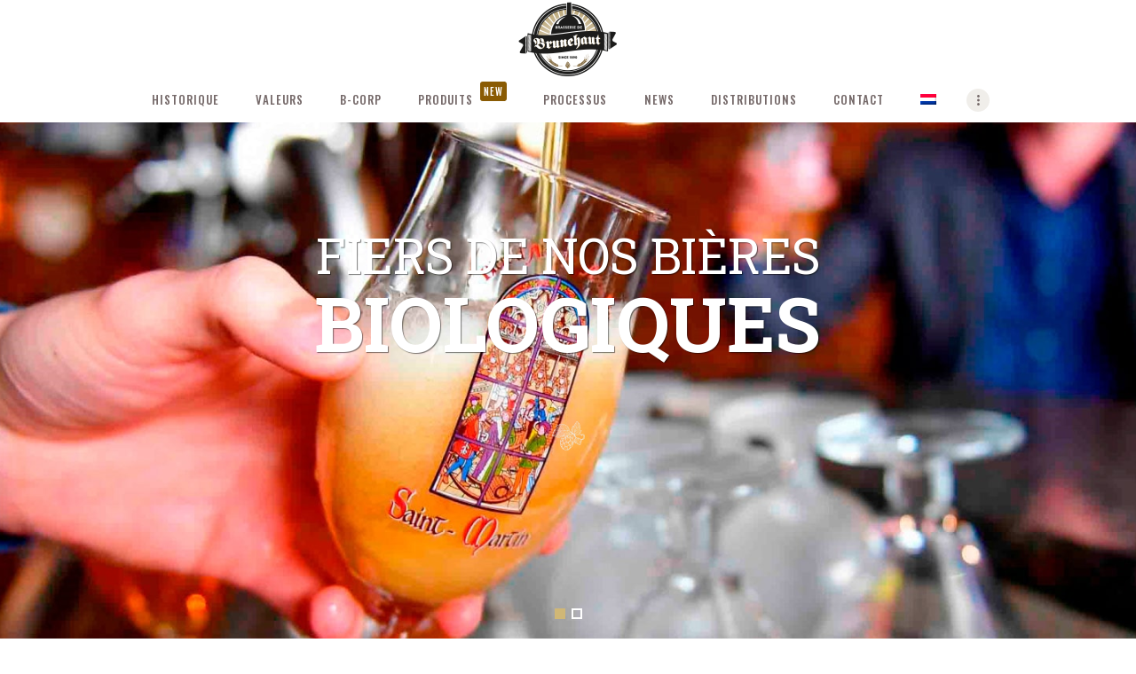

--- FILE ---
content_type: text/html; charset=UTF-8
request_url: https://brunehaut.com/?ulp=dPpGUO1979GB7nai&ac=HDnA29ZTOqipvGiI
body_size: 34286
content:
<!DOCTYPE html>
<html lang="fr-FR" class="no-js scheme_default">
<head>
	
<title>Brunehaut Brewery - La brasserie artisanale belge</title>	
<meta property="og:locale" content="fr_FR" />
<meta property="og:type" content="article" />
<meta property="og:title" content="Brunehaut Brewery - La brasserie artisanale belge" />
<meta property="og:description" content="Brasserie artisanale belge fondée en 1890. Brasserie haut de gamme fermentée et conditionnée en bières bio et sans gluten." />
<meta property="og:url" content="https://brunehaut.com/" />
	
<meta name="description" content="Brasserie artisanale belge fondée en 1890. Brasserie haut de gamme fermentée et conditionnée en bières bio et sans gluten.">
			<meta charset="UTF-8">
		<meta name="viewport" content="width=device-width, initial-scale=1, maximum-scale=1">
		<meta name="format-detection" content="telephone=no">
		<link rel="profile" href="http://gmpg.org/xfn/11">
		<link rel="pingback" href="https://brunehaut.com/xmlrpc.php">
		<title>Mr. &#8211; La brasserie de Brunehaut</title>
<style type="text/css" data-type="vc_custom-css">.nopad{margin-top:0px !important; font-decoration:underline!important;}


.linkurl a {
color: #8A5B04!important;
text-transform: none !important;
}</style><style type="text/css" data-type="vc_shortcodes-custom-css">.vc_custom_1684140534461{margin-top: 35px !important;margin-bottom: 35px !important;padding-top: 35px !important;padding-bottom: 35px !important;}.vc_custom_1684140419993{margin-top: 20px !important;}.vc_custom_1573745088681{padding-top: 0px !important;padding-right: 0px !important;padding-bottom: 0px !important;padding-left: 0px !important;}.vc_custom_1573745852745{padding-top: 0px !important;padding-right: 0px !important;padding-bottom: 0px !important;padding-left: 0px !important;}.vc_custom_1573745862120{padding-top: 0px !important;padding-right: 0px !important;padding-bottom: 0px !important;padding-left: 0px !important;}</style><meta name='robots' content='noindex,nofollow' />
<link rel="alternate" hreflang="nl" href="https://brunehaut.com/?lang=nl" />
<link rel="alternate" hreflang="fr" href="https://brunehaut.com" />
<link rel="alternate" hreflang="en" href="https://brunehaut.com/?lang=en" />
<link rel="alternate" hreflang="es" href="https://brunehaut.com/?lang=es" />
<script type='application/javascript'>console.log('PixelYourSite Free version 9.2.1');</script>
<link rel='dns-prefetch' href='//fonts.googleapis.com' />
<link rel='dns-prefetch' href='//s.w.org' />
<link rel="alternate" type="application/rss+xml" title="Mr. &raquo; Flux" href="https://brunehaut.com/feed/" />
		<script type="text/javascript">
			window._wpemojiSettings = {"baseUrl":"https:\/\/s.w.org\/images\/core\/emoji\/12.0.0-1\/72x72\/","ext":".png","svgUrl":"https:\/\/s.w.org\/images\/core\/emoji\/12.0.0-1\/svg\/","svgExt":".svg","source":{"concatemoji":"https:\/\/brunehaut.com\/wp-includes\/js\/wp-emoji-release.min.js?ver=5.4.2"}};
			/*! This file is auto-generated */
			!function(e,a,t){var r,n,o,i,p=a.createElement("canvas"),s=p.getContext&&p.getContext("2d");function c(e,t){var a=String.fromCharCode;s.clearRect(0,0,p.width,p.height),s.fillText(a.apply(this,e),0,0);var r=p.toDataURL();return s.clearRect(0,0,p.width,p.height),s.fillText(a.apply(this,t),0,0),r===p.toDataURL()}function l(e){if(!s||!s.fillText)return!1;switch(s.textBaseline="top",s.font="600 32px Arial",e){case"flag":return!c([127987,65039,8205,9895,65039],[127987,65039,8203,9895,65039])&&(!c([55356,56826,55356,56819],[55356,56826,8203,55356,56819])&&!c([55356,57332,56128,56423,56128,56418,56128,56421,56128,56430,56128,56423,56128,56447],[55356,57332,8203,56128,56423,8203,56128,56418,8203,56128,56421,8203,56128,56430,8203,56128,56423,8203,56128,56447]));case"emoji":return!c([55357,56424,55356,57342,8205,55358,56605,8205,55357,56424,55356,57340],[55357,56424,55356,57342,8203,55358,56605,8203,55357,56424,55356,57340])}return!1}function d(e){var t=a.createElement("script");t.src=e,t.defer=t.type="text/javascript",a.getElementsByTagName("head")[0].appendChild(t)}for(i=Array("flag","emoji"),t.supports={everything:!0,everythingExceptFlag:!0},o=0;o<i.length;o++)t.supports[i[o]]=l(i[o]),t.supports.everything=t.supports.everything&&t.supports[i[o]],"flag"!==i[o]&&(t.supports.everythingExceptFlag=t.supports.everythingExceptFlag&&t.supports[i[o]]);t.supports.everythingExceptFlag=t.supports.everythingExceptFlag&&!t.supports.flag,t.DOMReady=!1,t.readyCallback=function(){t.DOMReady=!0},t.supports.everything||(n=function(){t.readyCallback()},a.addEventListener?(a.addEventListener("DOMContentLoaded",n,!1),e.addEventListener("load",n,!1)):(e.attachEvent("onload",n),a.attachEvent("onreadystatechange",function(){"complete"===a.readyState&&t.readyCallback()})),(r=t.source||{}).concatemoji?d(r.concatemoji):r.wpemoji&&r.twemoji&&(d(r.twemoji),d(r.wpemoji)))}(window,document,window._wpemojiSettings);
		</script>
		<style type="text/css">
img.wp-smiley,
img.emoji {
	display: inline !important;
	border: none !important;
	box-shadow: none !important;
	height: 1em !important;
	width: 1em !important;
	margin: 0 .07em !important;
	vertical-align: -0.1em !important;
	background: none !important;
	padding: 0 !important;
}
</style>
	<link property="stylesheet" rel='stylesheet' id='vcfti-font-awesome-css-css'  href='https://brunehaut.com/wp-content/plugins/vc-fb-twit-insta-stream/inc/../assets/css/font-awesome.min.css?ver=5.4.2' type='text/css' media='all' />
<link property="stylesheet" rel='stylesheet' id='sb_instagram_styles-css'  href='https://brunehaut.com/wp-content/plugins/instagram-feed/css/sb-instagram-2-2.min.css?ver=2.3.1' type='text/css' media='all' />
<link property="stylesheet" rel='stylesheet' id='wp-block-library-css'  href='https://brunehaut.com/wp-includes/css/dist/block-library/style.min.css?ver=5.4.2' type='text/css' media='all' />
<link property="stylesheet" rel='stylesheet' id='contact-form-7-css'  href='https://brunehaut.com/wp-content/plugins/contact-form-7/includes/css/styles.css?ver=5.1.7' type='text/css' media='all' />
<link property="stylesheet" rel='stylesheet' id='essential-grid-plugin-settings-css'  href='https://brunehaut.com/wp-content/plugins/essential-grid/public/assets/css/settings.css?ver=2.3.2' type='text/css' media='all' />
<link property="stylesheet" rel='stylesheet' id='tp-open-sans-css'  href='https://fonts.googleapis.com/css?family=Open+Sans%3A300%2C400%2C600%2C700%2C800&#038;ver=5.4.2' type='text/css' media='all' />
<link property="stylesheet" rel='stylesheet' id='tp-raleway-css'  href='https://fonts.googleapis.com/css?family=Raleway%3A100%2C200%2C300%2C400%2C500%2C600%2C700%2C800%2C900&#038;ver=5.4.2' type='text/css' media='all' />
<link property="stylesheet" rel='stylesheet' id='tp-droid-serif-css'  href='https://fonts.googleapis.com/css?family=Droid+Serif%3A400%2C700&#038;ver=5.4.2' type='text/css' media='all' />
<link property="stylesheet" rel='stylesheet' id='tp-roboto-slab-css'  href='https://fonts.googleapis.com/css?family=Roboto+Slab&#038;ver=5.4.2' type='text/css' media='all' />
<link property="stylesheet" rel='stylesheet' id='tp-merriweather-css'  href='https://fonts.googleapis.com/css?family=Merriweather&#038;ver=5.4.2' type='text/css' media='all' />
<link property="stylesheet" rel='stylesheet' id='tp-fontello-css'  href='https://brunehaut.com/wp-content/plugins/essential-grid/public/assets/font/fontello/css/fontello.css?ver=2.3.2' type='text/css' media='all' />
<link property="stylesheet" rel='stylesheet' id='dashicons-css'  href='https://brunehaut.com/wp-includes/css/dashicons.min.css?ver=5.4.2' type='text/css' media='all' />
<link property="stylesheet" rel='stylesheet' id='et-animate-style-css'  href='https://brunehaut.com/wp-content/plugins/everest-timeline/css/animate.css?ver=2.0.8' type='text/css' media='all' />
<link property="stylesheet" rel='stylesheet' id='et-bxslider-style-css'  href='https://brunehaut.com/wp-content/plugins/everest-timeline/css/jquery.bxslider.css?ver=2.0.8' type='text/css' media='all' />
<link property="stylesheet" rel='stylesheet' id='et-lightbox-style-css'  href='https://brunehaut.com/wp-content/plugins/everest-timeline/css/prettyPhoto.css?ver=2.0.8' type='text/css' media='all' />
<link property="stylesheet" rel='stylesheet' id='et-fontawesome-css'  href='https://brunehaut.com/wp-content/plugins/everest-timeline/css/font-awesome.min.css?ver=2.0.8' type='text/css' media='all' />
<link property="stylesheet" rel='stylesheet' id='et-font-css'  href='//fonts.googleapis.com/css?family=Bitter%7CHind%7CPlayfair+Display%3A400%2C400i%2C700%2C700i%2C900%2C900i%7COpen+Sans%3A400%2C500%2C600%2C700%2C900%7CLato%3A300%2C400%2C700%2C900%7CMontserrat%7CDroid+Sans%7CRoboto%7CLora%3A400%2C400i%2C700%2C700i%7CRoboto+Slab%7CRubik%7CMerriweather%3A300%2C400%2C700%2C900%7CPoppins%7CRopa+Sans%7CPlayfair+Display%7CRubik%7CSource+Sans+Pro%7CRoboto+Condensed%7CRoboto+Slab%3A300%2C400%2C700%7CAmatic+SC%3A400%2C700%7CQuicksand%7COswald%7CQuicksand%3A400%2C500%2C700%7CVollkorn%3A400%2C400i%2C600%2C600i%2C700%2C700i%7CFjalla+One&#038;ver=5.4.2' type='text/css' media='all' />
<link property="stylesheet" rel='stylesheet' id='et-elegant-icons-css'  href='https://brunehaut.com/wp-content/plugins/everest-timeline/css/elegant-icons.css?ver=2.0.8' type='text/css' media='all' />
<link property="stylesheet" rel='stylesheet' id='et-frontend-style-css'  href='https://brunehaut.com/wp-content/plugins/everest-timeline/css/et-frontend.css?ver=2.0.8' type='text/css' media='all' />
<link property="stylesheet" rel='stylesheet' id='et-responsive-style-css'  href='https://brunehaut.com/wp-content/plugins/everest-timeline/css/et-responsive.css?ver=2.0.8' type='text/css' media='all' />
<link property="stylesheet" rel='stylesheet' id='jag-himg-style-css'  href='https://brunehaut.com/wp-content/plugins/image-hover-effects-for-wpbakery-page-builder/includes/hoverimage/../../assets/hover-image/css/style.css?ver=5.4.2' type='text/css' media='all' />
<link property="stylesheet" rel='stylesheet' id='image-hover-effects-css-css'  href='https://brunehaut.com/wp-content/plugins/mega-addons-for-visual-composer/css/ihover.css?ver=5.4.2' type='text/css' media='all' />
<link property="stylesheet" rel='stylesheet' id='style-css-css'  href='https://brunehaut.com/wp-content/plugins/mega-addons-for-visual-composer/css/style.css?ver=5.4.2' type='text/css' media='all' />
<link property="stylesheet" rel='stylesheet' id='font-awesome-latest-css'  href='https://brunehaut.com/wp-content/plugins/mega-addons-for-visual-composer/css/font-awesome/css/all.css?ver=5.4.2' type='text/css' media='all' />
<link property="stylesheet" rel='stylesheet' id='rs-plugin-settings-css'  href='https://brunehaut.com/wp-content/plugins/revslider/public/assets/css/rs6.css?ver=6.0.9' type='text/css' media='all' />
<style id='rs-plugin-settings-inline-css' type='text/css'>
#rs-demo-id {}
</style>
<link property="stylesheet" rel='stylesheet' id='trx_addons-icons-css'  href='https://brunehaut.com/wp-content/plugins/trx_addons/css/font-icons/css/trx_addons_icons-embedded.css?ver=5.4.2' type='text/css' media='all' />
<link property="stylesheet" rel='stylesheet' id='swiperslider-css'  href='https://brunehaut.com/wp-content/plugins/trx_addons/js/swiper/swiper.min.css' type='text/css' media='all' />
<link property="stylesheet" rel='stylesheet' id='magnific-popup-css'  href='https://brunehaut.com/wp-content/plugins/trx_addons/js/magnific/magnific-popup.min.css' type='text/css' media='all' />
<link property="stylesheet" rel='stylesheet' id='trx_addons-css'  href='https://brunehaut.com/wp-content/plugins/trx_addons/css/trx_addons.css' type='text/css' media='all' />
<link property="stylesheet" rel='stylesheet' id='trx_addons-animation-css'  href='https://brunehaut.com/wp-content/plugins/trx_addons/css/trx_addons.animation.css?ver=5.4.2' type='text/css' media='all' />
<link property="stylesheet" rel='stylesheet' id='wpml-menu-item-0-css'  href='//brunehaut.com/wp-content/plugins/sitepress-multilingual-cms/templates/language-switchers/menu-item/style.css?ver=1' type='text/css' media='all' />
<link property="stylesheet" rel='stylesheet' id='parent-style-css'  href='https://brunehaut.com/wp-content/themes/rosewood/style.css?ver=5.4.2' type='text/css' media='all' />
<!--[if lt IE 9]>
<link property="stylesheet" rel='stylesheet' id='vc_lte_ie9-css'  href='https://brunehaut.com/wp-content/plugins/js_composer/assets/css/vc_lte_ie9.min.css?ver=6.0.5' type='text/css' media='screen' />
<![endif]-->
<link property="stylesheet" rel='stylesheet' id='js_composer_front-css'  href='https://brunehaut.com/wp-content/plugins/js_composer/assets/css/js_composer.min.css?ver=6.0.5' type='text/css' media='all' />
<link property="stylesheet" rel='stylesheet' id='ulp-css'  href='https://brunehaut.com/wp-content/plugins/layered-popups/css/style.min.css?ver=6.63' type='text/css' media='all' />
<link property="stylesheet" rel='stylesheet' id='ulp-link-buttons-css'  href='https://brunehaut.com/wp-content/plugins/layered-popups/css/link-buttons.min.css?ver=6.63' type='text/css' media='all' />
<link property="stylesheet" rel='stylesheet' id='animate.css-css'  href='https://brunehaut.com/wp-content/plugins/layered-popups/css/animate.min.css?ver=6.63' type='text/css' media='all' />
<link property="stylesheet" rel='stylesheet' id='spinkit-css'  href='https://brunehaut.com/wp-content/plugins/layered-popups/css/spinkit.min.css?ver=6.63' type='text/css' media='all' />
<link property="stylesheet" rel='stylesheet' id='wpgdprc.css-css'  href='https://brunehaut.com/wp-content/plugins/wp-gdpr-compliance/assets/css/front.css?ver=1585815965' type='text/css' media='all' />
<style id='wpgdprc.css-inline-css' type='text/css'>

            div.wpgdprc .wpgdprc-switch .wpgdprc-switch-inner:before { content: 'Yes'; }
            div.wpgdprc .wpgdprc-switch .wpgdprc-switch-inner:after { content: 'No'; }
        
</style>
<link property="stylesheet" rel='stylesheet' id='rosewood-font-google_fonts-css'  href='https://fonts.googleapis.com/css?family=Roboto+Slab%3A400%2C700%7CCinzel%3A400%2C700%7COswald%3A400%2C500%2C600%2C700&#038;subset=latin%2Clatin-ext&#038;ver=5.4.2' type='text/css' media='all' />
<link property="stylesheet" rel='stylesheet' id='fontello-icons-css'  href='https://brunehaut.com/wp-content/themes/rosewood/css/font-icons/css/fontello-embedded.css?ver=5.4.2' type='text/css' media='all' />
<link property="stylesheet" rel='stylesheet' id='rosewood-main-css'  href='https://brunehaut.com/wp-content/themes/rosewood/style.css' type='text/css' media='all' />
<link property="stylesheet" rel='stylesheet' id='rosewood-styles-css'  href='https://brunehaut.com/wp-content/themes/rosewood/css/__styles.css?ver=5.4.2' type='text/css' media='all' />
<link property="stylesheet" rel='stylesheet' id='rosewood-colors-css'  href='https://brunehaut.com/wp-content/themes/rosewood/css/__colors.css?ver=5.4.2' type='text/css' media='all' />
<link property="stylesheet" rel='stylesheet' id='mediaelement-css'  href='https://brunehaut.com/wp-includes/js/mediaelement/mediaelementplayer-legacy.min.css?ver=4.2.13-9993131' type='text/css' media='all' />
<link property="stylesheet" rel='stylesheet' id='wp-mediaelement-css'  href='https://brunehaut.com/wp-includes/js/mediaelement/wp-mediaelement.min.css?ver=5.4.2' type='text/css' media='all' />
<link property="stylesheet" rel='stylesheet' id='rosewood-child-css'  href='https://brunehaut.com/wp-content/themes/rosewood-child/style.css' type='text/css' media='all' />
<link property="stylesheet" rel='stylesheet' id='rosewood-responsive-css'  href='https://brunehaut.com/wp-content/themes/rosewood/css/responsive.css?ver=5.4.2' type='text/css' media='all' />
<script type='text/javascript' src='https://brunehaut.com/wp-includes/js/jquery/jquery.js?ver=1.12.4-wp'></script>
<script type='text/javascript' src='https://brunehaut.com/wp-includes/js/jquery/jquery-migrate.min.js?ver=1.4.1'></script>
<script type='text/javascript' src='https://brunehaut.com/wp-content/plugins/vc-fb-twit-insta-stream/inc/../assets/js/moment-with-locales.min.js?ver=5.4.2'></script>
<script type='text/javascript' src='https://brunehaut.com/wp-content/plugins/vc-fb-twit-insta-stream/inc/../assets/js/isotope.pkgd.min.js?ver=5.4.2'></script>
<script type='text/javascript' src='https://brunehaut.com/wp-content/plugins/vc-fb-twit-insta-stream/inc/../assets/js/imagesloaded.pkgd.min.js?ver=5.4.2'></script>
<script type='text/javascript' src='https://brunehaut.com/wp-content/plugins/vc-fb-twit-insta-stream/inc/../assets/js/jquery.viewportchecker.js?ver=5.4.2'></script>
<script type='text/javascript' src='https://brunehaut.com/wp-content/plugins/vc-fb-twit-insta-stream/inc/../assets/js/doT.min.js?ver=5.4.2'></script>
<script type='text/javascript'>
/* <![CDATA[ */
var svc_ajax_url = {"url":"https:\/\/brunehaut.com\/wp-admin\/admin-ajax.php","laungage":"fr_FR"};
/* ]]> */
</script>
<script type='text/javascript' src='https://brunehaut.com/wp-content/plugins/vc-fb-twit-insta-stream/inc/../assets/js/social-stream.js?ver=5.4.2'></script>
<script type='text/javascript' src='https://brunehaut.com/wp-content/plugins/everest-timeline/js/isotope.js?ver=2.0.8'></script>
<script type='text/javascript' src='https://brunehaut.com/wp-content/plugins/everest-timeline/js/jquery.bxslider.js?ver=2.0.8'></script>
<script type='text/javascript' src='https://brunehaut.com/wp-content/plugins/everest-timeline/js/imagesloaded.min.js?ver=2.0.8'></script>
<script type='text/javascript' src='https://brunehaut.com/wp-content/plugins/everest-timeline/js/jquery.prettyPhoto.js?ver=2.0.8'></script>
<script type='text/javascript' src='https://brunehaut.com/wp-content/plugins/everest-timeline/js/wow.js?ver=2.0.8'></script>
<script type='text/javascript'>
/* <![CDATA[ */
var et_frontend_js_params = {"ajax_url":"https:\/\/brunehaut.com\/wp-admin\/admin-ajax.php","ajax_nonce":"2e578b71c7"};
/* ]]> */
</script>
<script type='text/javascript' src='https://brunehaut.com/wp-content/plugins/everest-timeline/js/et-frontend.js?ver=2.0.8'></script>
<script type='text/javascript' src='https://brunehaut.com/wp-includes/js/jquery/ui/core.min.js?ver=1.11.4'></script>
<script type='text/javascript' src='https://brunehaut.com/wp-content/plugins/mega-addons-for-visual-composer/js/script.js?ver=5.4.2'></script>
<script type='text/javascript' src='https://brunehaut.com/wp-content/plugins/revslider/public/assets/js/revolution.tools.min.js?ver=6.0'></script>
<script type='text/javascript' src='https://brunehaut.com/wp-content/plugins/revslider/public/assets/js/rs6.min.js?ver=6.0.9'></script>
<script type='text/javascript' src='https://brunehaut.com/wp-content/plugins/stop-user-enumeration/frontend/js/frontend.js?ver=1.3.25'></script>
<script type='text/javascript' src='https://brunehaut.com/wp-content/plugins/pixelyoursite/dist/scripts/jquery.bind-first-0.2.3.min.js?ver=5.4.2'></script>
<script type='text/javascript' src='https://brunehaut.com/wp-content/plugins/pixelyoursite/dist/scripts/js.cookie-2.1.3.min.js?ver=2.1.3'></script>
<script type='text/javascript'>
/* <![CDATA[ */
var pysOptions = {"staticEvents":{"facebook":{"init_event":[{"delay":0,"type":"static","name":"PageView","pixelIds":["664899074976868"],"eventID":"77fef492-944b-495b-a485-b7ec1429361f","params":{"page_title":"Home 1","post_type":"page","post_id":2,"plugin":"PixelYourSite","user_role":"guest","event_url":"brunehaut.com\/"},"e_id":"init_event","ids":[],"hasTimeWindow":false,"timeWindow":0,"woo_order":"","edd_order":""}]}},"dynamicEvents":[],"triggerEvents":[],"triggerEventTypes":[],"facebook":{"pixelIds":["664899074976868"],"advancedMatching":[],"removeMetadata":false,"contentParams":{"post_type":"page","post_id":2,"content_name":"Home 1"},"commentEventEnabled":true,"wooVariableAsSimple":false,"downloadEnabled":true,"formEventEnabled":true,"ajaxForServerEvent":true,"serverApiEnabled":false,"wooCRSendFromServer":false},"debug":"","siteUrl":"https:\/\/brunehaut.com","ajaxUrl":"https:\/\/brunehaut.com\/wp-admin\/admin-ajax.php","enable_remove_download_url_param":"1","cookie_duration":"7","last_visit_duration":"60","gdpr":{"ajax_enabled":false,"all_disabled_by_api":false,"facebook_disabled_by_api":false,"analytics_disabled_by_api":false,"google_ads_disabled_by_api":false,"pinterest_disabled_by_api":false,"bing_disabled_by_api":false,"facebook_prior_consent_enabled":true,"analytics_prior_consent_enabled":true,"google_ads_prior_consent_enabled":null,"pinterest_prior_consent_enabled":true,"bing_prior_consent_enabled":true,"cookiebot_integration_enabled":false,"cookiebot_facebook_consent_category":"marketing","cookiebot_analytics_consent_category":"statistics","cookiebot_google_ads_consent_category":null,"cookiebot_pinterest_consent_category":"marketing","cookiebot_bing_consent_category":"marketing","consent_magic_integration_enabled":false,"real_cookie_banner_integration_enabled":false,"cookie_notice_integration_enabled":false,"cookie_law_info_integration_enabled":false},"woo":{"enabled":false},"edd":{"enabled":false}};
/* ]]> */
</script>
<script type='text/javascript' src='https://brunehaut.com/wp-content/plugins/pixelyoursite/dist/scripts/public.js?ver=9.2.1'></script>
<link rel='https://api.w.org/' href='https://brunehaut.com/wp-json/' />
<link rel="EditURI" type="application/rsd+xml" title="RSD" href="https://brunehaut.com/xmlrpc.php?rsd" />
<link rel="wlwmanifest" type="application/wlwmanifest+xml" href="https://brunehaut.com/wp-includes/wlwmanifest.xml" /> 
<meta name="generator" content="WordPress 5.4.2" />
<link rel="canonical" href="https://brunehaut.com/" />
<link rel='shortlink' href='https://brunehaut.com/' />
<link rel="alternate" type="application/json+oembed" href="https://brunehaut.com/wp-json/oembed/1.0/embed?url=https%3A%2F%2Fbrunehaut.com%2F" />
<link rel="alternate" type="text/xml+oembed" href="https://brunehaut.com/wp-json/oembed/1.0/embed?url=https%3A%2F%2Fbrunehaut.com%2F&#038;format=xml" />
<meta name="generator" content="WPML ver:4.3.6 stt:37,1,4,2;" />
    <style>
	.svc_social_stream_container{ display:none;}
	#loader {background-image: url("https://brunehaut.com/wp-content/plugins/vc-fb-twit-insta-stream/inc/../addons/social-stream/css/loader.GIF");}
	</style>
    <link rel="apple-touch-icon" sizes="180x180" href="/wp-content/uploads/fbrfg/apple-touch-icon.png">
<link rel="icon" type="image/png" sizes="32x32" href="/wp-content/uploads/fbrfg/favicon-32x32.png">
<link rel="icon" type="image/png" sizes="16x16" href="/wp-content/uploads/fbrfg/favicon-16x16.png">
<link rel="manifest" href="/wp-content/uploads/fbrfg/site.webmanifest">
<link rel="mask-icon" href="/wp-content/uploads/fbrfg/safari-pinned-tab.svg" color="#5bbad5">
<link rel="shortcut icon" href="/wp-content/uploads/fbrfg/favicon.ico">
<meta name="msapplication-TileColor" content="#da532c">
<meta name="msapplication-config" content="/wp-content/uploads/fbrfg/browserconfig.xml">
<meta name="theme-color" content="#ffffff">		<script>
			document.documentElement.className = document.documentElement.className.replace( 'no-js', 'js' );
		</script>
				<style>
			.no-js img.lazyload { display: none; }
			figure.wp-block-image img.lazyloading { min-width: 150px; }
							.lazyload, .lazyloading { opacity: 0; }
				.lazyloaded {
					opacity: 1;
					transition: opacity 400ms;
					transition-delay: 0ms;
				}
					</style>
		<meta name="generator" content="Powered by WPBakery Page Builder - drag and drop page builder for WordPress."/>
<meta name="generator" content="Powered by Slider Revolution 6.0.9 - responsive, Mobile-Friendly Slider Plugin for WordPress with comfortable drag and drop interface." />

		<script>
			var ulp_custom_handlers = {};
			var ulp_cookie_value = "ilovelencha";
			var ulp_onload_popup = "";
			var ulp_onload_mode = "none";
			var ulp_onload_period = "5";
			var ulp_onscroll_popup = "";
			var ulp_onscroll_mode = "none";
			var ulp_onscroll_period = "5";
			var ulp_onexit_popup = "";
			var ulp_onexit_mode = "none";
			var ulp_onexit_period = "5";
			var ulp_onidle_popup = "";
			var ulp_onidle_mode = "none";
			var ulp_onidle_period = "5";
			var ulp_onabd_popup = "";
			var ulp_onabd_mode = "none";
			var ulp_onabd_period = "5";
			var ulp_onload_delay = "5";
			var ulp_onload_close_delay = "0";
			var ulp_onscroll_offset = "600";
			var ulp_onidle_delay = "30";
			var ulp_recaptcha_enable = "off";
			var ulp_content_id = "2";
			var ulp_icl_language = "fr";
		</script><script type="text/javascript">function setREVStartSize(a){try{var b,c=document.getElementById(a.c).parentNode.offsetWidth;if(c=0===c||isNaN(c)?window.innerWidth:c,a.tabw=void 0===a.tabw?0:parseInt(a.tabw),a.thumbw=void 0===a.thumbw?0:parseInt(a.thumbw),a.tabh=void 0===a.tabh?0:parseInt(a.tabh),a.thumbh=void 0===a.thumbh?0:parseInt(a.thumbh),a.tabhide=void 0===a.tabhide?0:parseInt(a.tabhide),a.thumbhide=void 0===a.thumbhide?0:parseInt(a.thumbhide),a.mh=void 0===a.mh||""==a.mh?0:a.mh,"fullscreen"===a.layout||"fullscreen"===a.l)b=Math.max(a.mh,window.innerHeight);else{for(var d in a.gw=Array.isArray(a.gw)?a.gw:[a.gw],a.rl)(void 0===a.gw[d]||0===a.gw[d])&&(a.gw[d]=a.gw[d-1]);for(var d in a.gh=void 0===a.el||""===a.el||Array.isArray(a.el)&&0==a.el.length?a.gh:a.el,a.gh=Array.isArray(a.gh)?a.gh:[a.gh],a.rl)(void 0===a.gh[d]||0===a.gh[d])&&(a.gh[d]=a.gh[d-1]);var e,f=Array(a.rl.length),g=0;for(var d in a.tabw=a.tabhide>=c?0:a.tabw,a.thumbw=a.thumbhide>=c?0:a.thumbw,a.tabh=a.tabhide>=c?0:a.tabh,a.thumbh=a.thumbhide>=c?0:a.thumbh,a.rl)f[d]=a.rl[d]<window.innerWidth?0:a.rl[d];for(var d in e=f[0],f)e>f[d]&&0<f[d]&&(e=f[d],g=d);var h=c>a.gw[g]+a.tabw+a.thumbw?1:(c-(a.tabw+a.thumbw))/a.gw[g];b=a.gh[g]*h+(a.tabh+a.thumbh)}void 0===window.rs_init_css&&(window.rs_init_css=document.head.appendChild(document.createElement("style"))),document.getElementById(a.c).height=b,window.rs_init_css.innerHTML+="#"+a.c+"_wrapper { height: "+b+"px }"}catch(a){console.log("Failure at Presize of Slider:"+a)}};</script>
		<style type="text/css" id="wp-custom-css">
			.height_huge {
    height: 3.8rem !important;
}
/*
.sc_item_title:before { display:none; }

*/

@media (max-width: 500px) {
.sc_item_title {
   padding-bottom: 6.3rem;
}}

.scheme_default .trx_addons_hover_mask {
    background-color: rgba(51,48,44,0.0);
}


.sc_item_title:before {    content:url(https://brunehaut.com/wp-content/uploads/2017/09/trait_brun.png) ;

}



[class^="icon-"]:before, [class*=" icon-"]:before {
display:none; 
}


.scheme_default .trx_addons_video_player.with_cover .video_hover {

    background-color: #fff;
}

.scheme_default .trx_addons_video_player.with_cover .video_hover:hover {

    background-color: #d0b776;
}

.scheme_default .sc_layouts_menu_nav>li li>a:hover { 
    background-color: #8a5b04;}

.sc_item_title + .sc_item_slider{
    margin-top: 2.7em;
}


.scheme_default h1 a:hover, .scheme_default h2 a:hover, .scheme_default h3 a:hover, .scheme_default h4 a:hover, .scheme_default h5 a:hover, .scheme_default h6 a:hover, .scheme_default li a:hover {
    color: #8a5b04;
}

.scheme_default .sc_icons_item_description { color: #8a5b04;}

.scheme_default .sc_icons_item_description a{color: #8a5b04;}

.scheme_default .sc_icons_item_description a:hover {
    color: #d0b776;
}

.scheme_default .sc_icons .sc_icons_icon{
    color: #8a5b04;
}


.scheme_default .slider_outer_controls_bottom .slider_controls_wrap>a {
    color: #fff;
    background-color: #8a5b04;
    border-color: #8a5b04;
}

.scheme_default .sc_button_hover_slide_left {      color: #fff!important;
    background-color: #8a5b04!important;
}


.scheme_default .sc_button_hover_slide_left {
    background: linear-gradient(to right, #d0b776 50%,#8a5b04 50%) no-repeat scroll right bottom / 210% 100% #8a5b04 !important;
}

.footer_default:before {
    top: -78px;
}


.sc_icons .sc_icons_image + .sc_icons_item_title, .sc_icons .sc_icons_image + .sc_icons_item_description {
    margin-top: 1.4em;
}

	.vc_li-lab:before {
        content: url(https://brunehaut.com/wp-content/uploads/2019/11/icon_farmer.png);
}

body.wpb-js-composer .vc_tta.vc_tta-tabs-position-left .vc_tta-tab>a {
    padding: 1.4em 2em;
 
}

.wpb-js-composer .vc_tta.vc_general .vc_tta-panels .vc_tta-panel-body {
    padding: 1.6em 2.1em;
}

.scheme_default .sc_icons_columns_wrap>div + div:before {
    background-color: rgba(68,59,59,0);
}

.footer_default:before {
   display:none;

}



.scheme_default .sc_icons_item_description {
    color: #8a5b04;
    font-weight: normal;
    text-decoration: none;
    text-transform: none;
    letter-spacing: 0.5px;
}

.scheme_default .sc_icons .sc_icons_item_title {
    color: #443b3b;
    font-weight: bold;
}

body.wpb-js-composer .vc_tta.vc_tta-tabs-position-left .vc_tta-tab>a {
    padding: .8em 2em;
}

.scheme_default .scheme_dark .sc_item_descr {
    text-shadow: 1px 1px 0px #000403;
}

.ff-stream {
    padding: 0px!important; }

.sc_item_subtitle {
	font-size: 1.6em;}

.sc_layouts_row .sc_layouts_item {
    margin-top: 0 !important;
    margin-bottom: 0 !important;
}

@media (max-width: 1440px) {
.sc_item_subtitle + .sc_item_title {
    margin-top: 0!important;
}
	}

.sc_item_title:before {
    padding-top: 30px!important;
}



.menu-badge {
    font-size: 11px;
    margin-left: 4px;
    position: relative;
    top: -10px;
    margin-bottom: 13px;
    color: #fff;
    background-color: #8a5b04;
    padding: 3px 4px;
    border-radius: 3px;
    text-shadow: none;
    letter-spacing: 1px;
}


.ff-err-info {

    display: none;
}		</style>
		<noscript><style> .wpb_animate_when_almost_visible { opacity: 1; }</style></noscript><style type="text/css" id="trx_addons-inline-styles-inline-css">.vc_custom_1583330453967{margin-top: 0px !important;margin-bottom: 0px !important;padding-top: 0px !important;padding-bottom: 0px !important;}.vc_custom_1583330371147{padding-top: 0px !important;padding-bottom: 0px !important;}.vc_custom_1505314746447{background-image: url(//www.labilabo.com/brunehaut/wp-content/uploads/2017/06/title.jpg?id=408) !important;background-position: top left !important;background-repeat: no-repeat !important;background-size: cover !important;}.vc_custom_1583330347185{padding-top: 0px !important;padding-bottom: 0px !important;background: #f0eeea url(//www.labilabo.com/brunehaut/wp-content/uploads/2017/06/top_menu-1.jpg?id=794) !important;background-position: top left !important;}.vc_custom_1505832473462{margin-top: 0.5rem !important;}.vc_custom_1505832575569{margin-top: 1.1rem !important;}.vc_custom_1505831879753{margin-top: -1rem !important;}.vc_custom_1505832473462{margin-top: 0.5rem !important;}.vc_custom_1505832575569{margin-top: 1.1rem !important;}.vc_custom_1505831879753{margin-top: -1rem !important;}.vc_custom_1505832575569{margin-top: 1.1rem !important;}.vc_custom_1505831879753{margin-top: -1rem !important;}.vc_custom_1582555262380{background: #f1efeb url(//brunehaut.com/wp-content/uploads/2017/06/top_menu-1.jpg?id=794) !important;background-position: top left !important;background-repeat: no-repeat !important;}.vc_custom_1582555216085{background: #f1efeb url(//brunehaut.com/wp-content/uploads/2017/06/top_menu-1.jpg?id=794) !important;background-position: top left !important;background-repeat: no-repeat !important;}.vc_custom_1505825383916{margin-top: 0.5rem !important;}.vc_custom_1572365126306{margin-right: 0.2rem !important;margin-left: 0.2rem !important;border-top-width: 1px !important;padding-top: 2.2rem !important;border-top-color: #f1f0f0 !important;border-top-style: solid !important;}.vc_custom_1572365126306{margin-right: 0.2rem !important;margin-left: 0.2rem !important;border-top-width: 1px !important;padding-top: 2.2rem !important;border-top-color: #f1f0f0 !important;border-top-style: solid !important;}.vc_custom_1582555195101{padding-top: 30px !important;padding-right: 30px !important;padding-bottom: 30px !important;padding-left: 30px !important;}.vc_custom_1684136679823{background-image: url(//brunehaut.com/wp-content/uploads/2017/09/bandeau-32.jpg?id=2536) !important;background-position: center !important;background-repeat: no-repeat !important;background-size: cover !important;}.vc_custom_1505815347023{margin-top: 0.8rem !important;}.vc_custom_1505815478267{margin-top: -0.35rem !important;}.vc_custom_1505815347023{margin-top: 0.8rem !important;}.vc_custom_1572427787244{margin-top: 1.2em !important;}.vc_custom_1572427787244{margin-top: 1.2em !important;}.vc_custom_1505826060607{margin-top: -0.4rem !important;}.vc_custom_1505826060607{margin-top: -0.4rem !important;}.vc_custom_1704883524600{margin-top: 30px !important;}.vc_custom_1704883513356{margin-top: 30px !important;}.vc_custom_1704883505214{margin-top: 30px !important;}.vc_custom_1704883497231{margin-top: 30px !important;}.vc_custom_1704883490064{margin-top: 30px !important;}.vc_custom_1704884611556{margin-top: 30px !important;}.vc_custom_1573642223242{margin-top: 0px !important;margin-right: 0px !important;margin-bottom: 0px !important;margin-left: 0px !important;padding-top: 0px !important;padding-right: 0px !important;padding-bottom: 0px !important;padding-left: 0px !important;}.vc_custom_1573642247762{margin-top: 0px !important;margin-right: 0px !important;margin-bottom: 0px !important;margin-left: 0px !important;padding-top: 0px !important;padding-right: 0px !important;padding-bottom: 0px !important;padding-left: 0px !important;}.vc_custom_1573642287100{margin-top: 0px !important;margin-right: 0px !important;margin-bottom: 0px !important;margin-left: 0px !important;padding-top: 0px !important;padding-right: 0px !important;padding-bottom: 0px !important;padding-left: 0px !important;}.vc_custom_1573642306619{margin-top: 0px !important;margin-right: 0px !important;margin-bottom: 0px !important;margin-left: 0px !important;padding-top: 0px !important;padding-right: 0px !important;padding-bottom: 0px !important;padding-left: 0px !important;}.vc_custom_1573642371755{margin-top: 0px !important;margin-right: 0px !important;margin-bottom: 0px !important;margin-left: 0px !important;padding-top: 0px !important;padding-right: 0px !important;padding-bottom: 0px !important;padding-left: 0px !important;}.vc_custom_1704884012995{margin-top: 0px !important;margin-right: 0px !important;margin-bottom: 0px !important;margin-left: 0px !important;padding-top: 0px !important;padding-right: 0px !important;padding-bottom: 0px !important;padding-left: 0px !important;}.vc_custom_1505826060607{margin-top: -0.4rem !important;}.vc_custom_1505826060607{margin-top: -0.4rem !important;}.vc_custom_1573640945111{margin-top: 30px !important;}.vc_custom_1573640951110{margin-top: 30px !important;}.vc_custom_1573640956254{margin-top: 30px !important;}.vc_custom_1573640960942{margin-top: 30px !important;}.vc_custom_1573632262458{margin-top: 0px !important;margin-right: 0px !important;margin-bottom: 0px !important;margin-left: 0px !important;padding-top: 0px !important;padding-right: 0px !important;padding-bottom: 0px !important;padding-left: 0px !important;}.vc_custom_1573638250956{margin-top: 0px !important;margin-right: 0px !important;margin-bottom: 0px !important;margin-left: 0px !important;padding-top: 0px !important;padding-right: 0px !important;padding-bottom: 0px !important;padding-left: 0px !important;}.vc_custom_1582626695411{margin-top: 0px !important;margin-right: 0px !important;margin-bottom: 0px !important;margin-left: 0px !important;padding-top: 0px !important;padding-right: 0px !important;padding-bottom: 0px !important;padding-left: 0px !important;}.vc_custom_1573632516931{margin-top: 0px !important;margin-right: 0px !important;margin-bottom: 0px !important;margin-left: 0px !important;padding-top: 0px !important;padding-right: 0px !important;padding-bottom: 0px !important;padding-left: 0px !important;}.vc_custom_1573640945111{margin-top: 30px !important;}.vc_custom_1684231785091{margin-top: 30px !important;}.vc_custom_1684140957177{margin-top: 0px !important;margin-right: 0px !important;margin-bottom: 0px !important;margin-left: 0px !important;padding-top: 0px !important;padding-right: 0px !important;padding-bottom: 0px !important;padding-left: 0px !important;}.vc_custom_1684140975723{margin-top: 0px !important;margin-right: 0px !important;margin-bottom: 0px !important;margin-left: 0px !important;padding-top: 0px !important;padding-right: 0px !important;padding-bottom: 0px !important;padding-left: 0px !important;}.vc_custom_1505826060607{margin-top: -0.4rem !important;}.vc_custom_1573806685494{background: #f1efeb url(//www.labilabo.com/brunehaut/wp-content/uploads/2017/06/top_menu-2.jpg?id=795) !important;background-position: top center !important;background-repeat: no-repeat !important;}.vc_custom_1505733601964{margin-bottom: 1.6rem !important;}.vc_custom_1572368618968{margin-bottom: 1.8rem !important;}.vc_custom_1505733621077{margin-bottom: 1.8rem !important;}.vc_custom_1505736187079{margin-bottom: 0.4rem !important;}.vc_custom_1578481681103{padding-top: 0px !important;padding-right: 0px !important;padding-bottom: 0px !important;padding-left: 0px !important;}.vc_custom_1573644524004{margin-bottom: 30px !important;}.vc_custom_1573644541916{margin-bottom: 30px !important;}.vc_custom_1505733601964{margin-bottom: 1.6rem !important;}.vc_custom_1572368618968{margin-bottom: 1.8rem !important;}.vc_custom_1583138198049{margin-bottom: 1.8rem !important;}.vc_custom_1505922114385{margin-bottom: -2rem !important;}.vc_custom_1505922114385{margin-bottom: -2rem !important;}.vc_custom_1505922114385{margin-bottom: -2rem !important;}</style><style>
	


</style><style>' + htmlDivCss + '</style><style> 
			.mega-uae-btn-448.button--wapasha:hover, 
			.mega-uae-btn-448.hvr-fade:hover, 
			.mega-uae-btn-448.button--moema:hover {
				background: #8a5b11 !important;
				color: #ffffff !important;
			}
			.mega-uae-btn-448.button--antiman:hover,
			.mega-uae-btn-448.button--nuka:hover,
			.mega-uae-btn-448.button--aylen:hover,
			.mega-uae-btn-448.button--isi:hover,
			.mega-uae-btn-448.button--pipaluk:hover,
			.mega-uae-btn-448.button--ujarak:hover,
			.mega-uae-btn-448.button--wayra:hover {
				color: #ffffff !important;
			}
			.mega-uae-btn-448.button--isi::before{
				background: #8a5b11 !important;
			}
			.mega-uae-btn-448.button--pipaluk::before,
			.mega-uae-btn-448.button--wapasha::before{
				border-color:  !important;
			}
			.mega-uae-btn-448.button--pipaluk::after{
				background: #8a5b11 !important;
				color: #ffffff !important;
			}
			.mega-uae-btn-448.button--pipaluk:hover::after {
				background: #8a5b11 !important;
			}
			.mega-uae-btn-448.button--aylen{
				background: #8a5b11 !important;
				color: #ffffff !important;
			}
			.mega-uae-btn-448.button--aylen::before,
			.mega-uae-btn-448.button--aylen::after{
				background: #8a5b11 !important;
			}

			/*Nuka Style CSS*/
			
			/*Antiman Style CSS*/
			
			/*Shikoba Style CSS*/
			
			/*Tamaya Style CSS*/
					</style><style>
.scheme_default a {
    color: #d0b776;
    font-family: "Oswald",sans-serif;
    text-transform: uppercase;
}
h6{margin:0!important;}

</style><style>
.scheme_default a {
    color: #d0b776;
    font-family: "Oswald",sans-serif;
    text-transform: uppercase;
}
</style>	<link property="stylesheet" rel='stylesheet' id='fontello-icons-css'  href='https://brunehaut.com/wp-content/themes/rosewood/css/font-icons/css/fontello-embedded.css?ver=5.2.4' type='text/css' media='all' />
	
	
</head>

<body class="home page-template-default page page-id-2 frontpage body_tag scheme_default blog_mode_front body_style_wide  is_stream blog_style_excerpt sidebar_hide expand_content remove_margins header_type_custom header_style_header-custom-16 header_position_default menu_style_top no_layout wpb-js-composer js-comp-ver-6.0.5 vc_responsive">
<noscript>
<h1>Brunehaut brewery - La brasserie de Brunehaut</h1>
<h2>Brunehaut brewery - La brasserie de Brunehaut</h2>
<a target="_blank" href="https://brunehaut.com/">Brunehaut brewery - La brasserie de Brunehaut</a> 

</noscript>

	
	<div class="body_wrap">

		<div class="page_wrap"><header class="top_panel top_panel_custom top_panel_custom_16 top_panel_custom_rosewood-header-centered-full without_bg_image"><div class="vc_row wpb_row vc_row-fluid vc_custom_1583330453967 sc_layouts_row sc_layouts_row_type_narrow"><div class="wpb_column vc_column_container vc_col-sm-12 sc_layouts_column_icons_position_left"><div class="vc_column-inner"><div class="wpb_wrapper"><div id="sc_content_1601952964"
		class="sc_content color_style_default sc_content_default sc_content_width_1_1 sc_float_center"><div class="sc_content_container"><div class="vc_row wpb_row vc_inner vc_row-fluid vc_row-o-equal-height vc_row-o-content-middle vc_row-flex"><div class="wpb_column vc_column_container vc_col-sm-3 sc_layouts_column sc_layouts_column_align_left sc_layouts_column_icons_position_left"><div class="vc_column-inner"><div class="wpb_wrapper"></div></div></div><div class="wpb_column vc_column_container vc_col-sm-6 sc_layouts_column sc_layouts_column_align_center sc_layouts_column_icons_position_left"><div class="vc_column-inner"><div class="wpb_wrapper"><div class="sc_layouts_item"><a href="#" id="sc_layouts_logo_646097283" class="sc_layouts_logo sc_layouts_logo_default"><img   alt="" width="260" height="176" data-src="https://brunehaut.com/wp-content/uploads/2019/11/logo_brunheaut.png" class="logo_image lazyload" src="[data-uri]"><noscript><img class="logo_image" src="https://brunehaut.com/wp-content/uploads/2019/11/logo_brunheaut.png" alt="" width="260" height="176"></noscript></a><!-- /.sc_layouts_logo --></div></div></div></div><div class="wpb_column vc_column_container vc_col-sm-3 sc_layouts_column sc_layouts_column_align_right sc_layouts_column_icons_position_left"><div class="vc_column-inner"><div class="wpb_wrapper"></div></div></div></div></div></div><!-- /.sc_content --></div></div></div></div><div class="vc_row wpb_row vc_row-fluid vc_custom_1583330371147 sc_layouts_row sc_layouts_row_type_compact sc_layouts_row_fixed"><div class="wpb_column vc_column_container vc_col-sm-12 sc_layouts_column sc_layouts_column_align_center sc_layouts_column_icons_position_left"><div class="vc_column-inner"><div class="wpb_wrapper"><div id="sc_content_1242484540"
		class="sc_content color_style_default sc_content_default sc_content_width_1_1 sc_float_center"><div class="sc_content_container"><div class="vc_row wpb_row vc_inner vc_row-fluid vc_row-o-equal-height vc_row-o-content-middle vc_row-flex"><div class="wpb_column vc_column_container vc_col-sm-10 vc_col-md-offset-0 vc_col-md-12 vc_col-sm-offset-1 sc_layouts_column sc_layouts_column_align_center sc_layouts_column_icons_position_left"><div class="vc_column-inner"><div class="wpb_wrapper"><div class="sc_layouts_item"><nav class="sc_layouts_menu sc_layouts_menu_default menu_hover_fade hide_on_mobile" id="sc_layouts_menu_797047018" data-animation-in="fadeInUpSmall" data-animation-out="fadeOutDownSmall"		><ul id="menu-menu-principal" class="sc_layouts_menu_nav"><li id="menu-item-2360" class="menu-item menu-item-type-custom menu-item-object-custom menu-item-2360"><a href="#historique"><span>Historique</span></a></li><li id="menu-item-779" class="menu-item menu-item-type-custom menu-item-object-custom menu-item-779"><a href="#valeurs"><span>Valeurs</span></a></li><li id="menu-item-2314" class="menu-item menu-item-type-custom menu-item-object-custom menu-item-2314"><a href="#b-corp"><span>B-corp</span></a></li><li id="menu-item-787" class="menu-item menu-item-type-custom menu-item-object-custom menu-item-787"><a href="#produits"><span>Produits <span class="menu-badge badge-bounce">New</span></span></a></li><li id="menu-item-780" class="menu-item menu-item-type-custom menu-item-object-custom menu-item-780"><a href="#processus"><span>Processus</span></a></li><li id="menu-item-790" class="menu-item menu-item-type-custom menu-item-object-custom menu-item-790"><a href="#news"><span>News</span></a></li><li id="menu-item-788" class="menu-item menu-item-type-custom menu-item-object-custom menu-item-788"><a href="#distributions"><span>Distributions</span></a></li><li id="menu-item-791" class="menu-item menu-item-type-custom menu-item-object-custom menu-item-791"><a href="#contact"><span>Contact</span></a></li><li id="menu-item-wpml-ls-85-nl" class="menu-item wpml-ls-slot-85 wpml-ls-item wpml-ls-item-nl wpml-ls-menu-item wpml-ls-first-item menu-item-type-wpml_ls_menu_item menu-item-object-wpml_ls_menu_item menu-item-wpml-ls-85-nl"><a href="https://brunehaut.com/?lang=nl"><span><img   alt="Néerlandais" data-src="https://brunehaut.com/wp-content/plugins/sitepress-multilingual-cms/res/flags/nl.png" class="wpml-ls-flag lazyload" src="[data-uri]"><noscript><img   alt="Néerlandais" data-src="https://brunehaut.com/wp-content/plugins/sitepress-multilingual-cms/res/flags/nl.png" class="wpml-ls-flag lazyload" src="[data-uri]"><noscript><img class="wpml-ls-flag" src="https://brunehaut.com/wp-content/plugins/sitepress-multilingual-cms/res/flags/nl.png" alt="Néerlandais"></noscript></noscript></span></a></li><li id="menu-item-wpml-ls-85-fr" class="menu-item wpml-ls-slot-85 wpml-ls-item wpml-ls-item-fr wpml-ls-current-language wpml-ls-menu-item menu-item-type-wpml_ls_menu_item menu-item-object-wpml_ls_menu_item menu-item-wpml-ls-85-fr"><a href="https://brunehaut.com"><span><img   alt="Français" data-src="https://brunehaut.com/wp-content/plugins/sitepress-multilingual-cms/res/flags/fr.png" class="wpml-ls-flag lazyload" src="[data-uri]"><noscript><img   alt="Français" data-src="https://brunehaut.com/wp-content/plugins/sitepress-multilingual-cms/res/flags/fr.png" class="wpml-ls-flag lazyload" src="[data-uri]"><noscript><img class="wpml-ls-flag" src="https://brunehaut.com/wp-content/plugins/sitepress-multilingual-cms/res/flags/fr.png" alt="Français"></noscript></noscript></span></a></li><li id="menu-item-wpml-ls-85-en" class="menu-item wpml-ls-slot-85 wpml-ls-item wpml-ls-item-en wpml-ls-menu-item menu-item-type-wpml_ls_menu_item menu-item-object-wpml_ls_menu_item menu-item-wpml-ls-85-en"><a href="https://brunehaut.com/?lang=en"><span><img   alt="Anglais" data-src="https://brunehaut.com/wp-content/plugins/sitepress-multilingual-cms/res/flags/en.png" class="wpml-ls-flag lazyload" src="[data-uri]"><noscript><img   alt="Anglais" data-src="https://brunehaut.com/wp-content/plugins/sitepress-multilingual-cms/res/flags/en.png" class="wpml-ls-flag lazyload" src="[data-uri]"><noscript><img class="wpml-ls-flag" src="https://brunehaut.com/wp-content/plugins/sitepress-multilingual-cms/res/flags/en.png" alt="Anglais"></noscript></noscript></span></a></li><li id="menu-item-wpml-ls-85-es" class="menu-item wpml-ls-slot-85 wpml-ls-item wpml-ls-item-es wpml-ls-menu-item wpml-ls-last-item menu-item-type-wpml_ls_menu_item menu-item-object-wpml_ls_menu_item menu-item-wpml-ls-85-es"><a href="https://brunehaut.com/?lang=es"><span><img   alt="Espagnol" data-src="https://brunehaut.com/wp-content/plugins/sitepress-multilingual-cms/res/flags/es.png" class="wpml-ls-flag lazyload" src="[data-uri]"><noscript><img   alt="Espagnol" data-src="https://brunehaut.com/wp-content/plugins/sitepress-multilingual-cms/res/flags/es.png" class="wpml-ls-flag lazyload" src="[data-uri]"><noscript><img class="wpml-ls-flag" src="https://brunehaut.com/wp-content/plugins/sitepress-multilingual-cms/res/flags/es.png" alt="Espagnol"></noscript></noscript></span></a></li></ul></nav><!-- /.sc_layouts_menu --><div class="sc_layouts_iconed_text sc_layouts_menu_mobile_button">
		<a class="sc_layouts_item_link sc_layouts_iconed_text_link" href="#">
			<span class="sc_layouts_item_icon sc_layouts_iconed_text_icon trx_addons_icon-menu"></span>
		</a>
	</div></div></div></div></div></div></div></div><!-- /.sc_content --></div></div></div></div><div class="vc_row wpb_row vc_row-fluid vc_custom_1505314746447 vc_row-has-fill sc_layouts_row sc_layouts_row_type_normal sc_layouts_hide_on_frontpage scheme_dark"><div class="wpb_column vc_column_container vc_col-sm-12 sc_layouts_column sc_layouts_column_align_center sc_layouts_column_icons_position_left"><div class="vc_column-inner"><div class="wpb_wrapper"><div id="sc_content_2110961162"
		class="sc_content color_style_default sc_content_default sc_content_width_1_1 sc_float_center"><div class="sc_content_container"><div class="sc_layouts_item"><div id="sc_layouts_title_994136559" class="sc_layouts_title with_content"><div class="sc_layouts_title_content"><div class="sc_layouts_title_title">							<h1 class="sc_layouts_title_caption">Home</h1>
							</div><div class="sc_layouts_title_breadcrumbs"></div></div><!-- .sc_layouts_title_content --></div><!-- /.sc_layouts_title --></div></div></div><!-- /.sc_content --></div></div></div></div></header><div class="menu_mobile_overlay"></div>
<div class="menu_mobile menu_mobile_fullscreen scheme_dark">
	<div class="menu_mobile_inner">
		<a class="menu_mobile_close icon-cancel"></a><a class="sc_layouts_logo" href="#"><img  alt="Logo" width="260" height="176" data-src="https://brunehaut.com/wp-content/uploads/2019/11/logo_brunheaut.png" class="lazyload" src="[data-uri]"><noscript><img src="https://brunehaut.com/wp-content/uploads/2019/11/logo_brunheaut.png" alt="Logo" width="260" height="176"></noscript></a><h4>Menu</h4><nav class="menu_mobile_nav_area"><ul id="menu_mobile-menu-principal" class=""><li id="menu_mobile-item-2360" class="menu-item menu-item-type-custom menu-item-object-custom menu-item-2360"><a href="#historique"><span>Historique</span></a></li><li id="menu_mobile-item-779" class="menu-item menu-item-type-custom menu-item-object-custom menu-item-779"><a href="#valeurs"><span>Valeurs</span></a></li><li id="menu_mobile-item-2314" class="menu-item menu-item-type-custom menu-item-object-custom menu-item-2314"><a href="#b-corp"><span>B-corp</span></a></li><li id="menu_mobile-item-787" class="menu-item menu-item-type-custom menu-item-object-custom menu-item-787"><a href="#produits"><span>Produits <span class="menu-badge badge-bounce">New</span></span></a></li><li id="menu_mobile-item-780" class="menu-item menu-item-type-custom menu-item-object-custom menu-item-780"><a href="#processus"><span>Processus</span></a></li><li id="menu_mobile-item-790" class="menu-item menu-item-type-custom menu-item-object-custom menu-item-790"><a href="#news"><span>News</span></a></li><li id="menu_mobile-item-788" class="menu-item menu-item-type-custom menu-item-object-custom menu-item-788"><a href="#distributions"><span>Distributions</span></a></li><li id="menu_mobile-item-791" class="menu-item menu-item-type-custom menu-item-object-custom menu-item-791"><a href="#contact"><span>Contact</span></a></li><li id="menu_mobile-item-wpml-ls-85-nl" class="menu-item wpml-ls-slot-85 wpml-ls-item wpml-ls-item-nl wpml-ls-menu-item wpml-ls-first-item menu-item-type-wpml_ls_menu_item menu-item-object-wpml_ls_menu_item menu-item-wpml-ls-85-nl"><a href="https://brunehaut.com/?lang=nl"><span><img   alt="Néerlandais" data-src="https://brunehaut.com/wp-content/plugins/sitepress-multilingual-cms/res/flags/nl.png" class="wpml-ls-flag lazyload" src="[data-uri]"><noscript><img   alt="Néerlandais" data-src="https://brunehaut.com/wp-content/plugins/sitepress-multilingual-cms/res/flags/nl.png" class="wpml-ls-flag lazyload" src="[data-uri]"><noscript><img class="wpml-ls-flag" src="https://brunehaut.com/wp-content/plugins/sitepress-multilingual-cms/res/flags/nl.png" alt="Néerlandais"></noscript></noscript></span></a></li><li id="menu_mobile-item-wpml-ls-85-fr" class="menu-item wpml-ls-slot-85 wpml-ls-item wpml-ls-item-fr wpml-ls-current-language wpml-ls-menu-item menu-item-type-wpml_ls_menu_item menu-item-object-wpml_ls_menu_item menu-item-wpml-ls-85-fr"><a href="https://brunehaut.com"><span><img   alt="Français" data-src="https://brunehaut.com/wp-content/plugins/sitepress-multilingual-cms/res/flags/fr.png" class="wpml-ls-flag lazyload" src="[data-uri]"><noscript><img   alt="Français" data-src="https://brunehaut.com/wp-content/plugins/sitepress-multilingual-cms/res/flags/fr.png" class="wpml-ls-flag lazyload" src="[data-uri]"><noscript><img class="wpml-ls-flag" src="https://brunehaut.com/wp-content/plugins/sitepress-multilingual-cms/res/flags/fr.png" alt="Français"></noscript></noscript></span></a></li><li id="menu_mobile-item-wpml-ls-85-en" class="menu-item wpml-ls-slot-85 wpml-ls-item wpml-ls-item-en wpml-ls-menu-item menu-item-type-wpml_ls_menu_item menu-item-object-wpml_ls_menu_item menu-item-wpml-ls-85-en"><a href="https://brunehaut.com/?lang=en"><span><img   alt="Anglais" data-src="https://brunehaut.com/wp-content/plugins/sitepress-multilingual-cms/res/flags/en.png" class="wpml-ls-flag lazyload" src="[data-uri]"><noscript><img   alt="Anglais" data-src="https://brunehaut.com/wp-content/plugins/sitepress-multilingual-cms/res/flags/en.png" class="wpml-ls-flag lazyload" src="[data-uri]"><noscript><img class="wpml-ls-flag" src="https://brunehaut.com/wp-content/plugins/sitepress-multilingual-cms/res/flags/en.png" alt="Anglais"></noscript></noscript></span></a></li><li id="menu_mobile-item-wpml-ls-85-es" class="menu-item wpml-ls-slot-85 wpml-ls-item wpml-ls-item-es wpml-ls-menu-item wpml-ls-last-item menu-item-type-wpml_ls_menu_item menu-item-object-wpml_ls_menu_item menu-item-wpml-ls-85-es"><a href="https://brunehaut.com/?lang=es"><span><img   alt="Espagnol" data-src="https://brunehaut.com/wp-content/plugins/sitepress-multilingual-cms/res/flags/es.png" class="wpml-ls-flag lazyload" src="[data-uri]"><noscript><img   alt="Espagnol" data-src="https://brunehaut.com/wp-content/plugins/sitepress-multilingual-cms/res/flags/es.png" class="wpml-ls-flag lazyload" src="[data-uri]"><noscript><img class="wpml-ls-flag" src="https://brunehaut.com/wp-content/plugins/sitepress-multilingual-cms/res/flags/es.png" alt="Espagnol"></noscript></noscript></span></a></li></ul></nav>	</div>
</div>

			<div class="page_content_wrap">

								<div class="content_wrap">
				
									

					<div class="content">
										

<article id="post-2" class="post_item_single post_type_page post-2 page type-page status-publish hentry">

	
	<div class="post_content entry-content">
		<div data-vc-full-width="true" data-vc-full-width-init="false" data-vc-stretch-content="true" class="vc_row wpb_row vc_row-fluid vc_row-no-padding"><div class="wpb_column vc_column_container vc_col-sm-12 sc_layouts_column_icons_position_left"><div class="vc_column-inner"><div class="wpb_wrapper"><div class="wpb_revslider_element wpb_content_element">
			<!-- START slider1 REVOLUTION SLIDER 6.0.9 --><p class="rs-p-wp-fix"></p>
			<rs-module-wrap id="rev_slider_1_1_wrapper" data-source="gallery" style="background:transparent;padding:0;margin:0px auto;margin-top:0;margin-bottom:0;max-width:">
				<rs-module id="rev_slider_1_1" style="display:none;" data-version="6.0.9">
					<rs-slides>
						<rs-slide data-key="rs-13" data-title="Slide" data-thumb="//brunehaut.com/wp-content/uploads/2020/02/slider_6-100x50.jpg" data-anim="ei:d;eo:d;s:600;r:0;t:fade;sl:d;">
							<img src="//brunehaut.com/wp-content/uploads/2020/02/slider_6.jpg" alt="Brasserie Brunehaut" title="slider_6" width="1920" height="749" data-parallax="off" data-panzoom="ss:100;se:110;" class="rev-slidebg" data-no-retina>
<!--
							--><rs-layer
								id="slider-1-slide-13-layer-1" 
								class="MiddleWhiteText"
								data-type="text"
								data-color="#ffffff"
								data-tsh="c:rgba(0,0,0,0.5);h:1px;v:1px;b:1px;"
								data-rsp_ch="on"
								data-xy="x:c;y:c;yo:-175px;"
								data-text="s:55;l:70;a:center;"
								data-frame_0="sX:2;sY:2;"
								data-frame_0_mask="u:t;"
								data-frame_1="e:Power2.easeOut;sp:0;"
								data-frame_1_mask="u:t;"
								data-frame_999="o:0;tp:600;st:w;sp:0;sR:8500;"
								style="z-index:8;font-family:Roboto Slab;"
							>FIERS DE NOS BIÈRES 
							</rs-layer><!--

							--><rs-layer
								id="slider-1-slide-13-layer-2" 
								class="BigWhiteText"
								data-type="text"
								data-color="#ffffff"
								data-tsh="c:rgba(0,0,0,0.5);h:1px;v:1px;b:1px;"
								data-rsp_ch="on"
								data-xy="x:c;y:c;yo:-99px;"
								data-text="s:85;l:90;fw:700;a:center;"
								data-frame_0="x:100%;o:1;tp:600;"
								data-frame_0_mask="u:t;"
								data-frame_1="tp:600;sp:0;"
								data-frame_1_mask="u:t;"
								data-frame_999="o:0;tp:600;st:w;sp:0;sR:9000;"
								style="z-index:9;font-family:Roboto Slab;"
							>BIOLOGIQUES 
							</rs-layer><!--

							--><rs-layer
								id="slider-1-slide-13-layer-17" 
								data-type="image"
								data-rsp_ch="on"
								data-xy="x:c;y:333px;"
								data-text="w:normal;"
								data-dim="w:40px;h:40px;"
								data-frame_0="y:-50px;"
								data-frame_1="e:Bounce.easeOut;sp:0;"
								data-frame_999="o:0;st:w;sp:0;sR:9000;"
								style="z-index:10;font-family:Roboto;"
							><img  width="40" height="40" data-no-retina data-src="//brunehaut.com/wp-content/uploads/2019/10/trait_blanc.png" class="lazyload" src="[data-uri]"><noscript><img  width="40" height="40" data-no-retina data-src="//brunehaut.com/wp-content/uploads/2019/10/trait_blanc.png" class="lazyload" src="[data-uri]"><noscript><img src="//brunehaut.com/wp-content/uploads/2019/10/trait_blanc.png" width="40" height="40" data-no-retina></noscript></noscript> 
							</rs-layer><!--

							--><a
								id="slider-1-slide-13-layer-24" 
								class="rs-layer SliderButton rev-btn"
								href="#contact" target="_self"
								data-type="button"
								data-color="#ffffff"
								data-xy="x:c;y:c;yo:100px;"
								data-text="s:15;l:24;fw:600;a:inherit;"
								data-rsp_bd="off"
								data-padding="t:12;r:35;b:12;l:35;"
								data-frame_0="y:50px;tp:600;"
								data-frame_1="tp:600;st:3750;sp:700;sR:3750;"
								data-frame_999="o:0;tp:600;st:w;sR:4550;"
								data-frame_hover="c:#443b3b;bgc:#d0b776;boc:#000;bor:0px,0px,0px,0px;bos:solid;oX:50;oY:50;sp:0;"
								style="z-index:5;background-color:#8a5b04;font-family:Oswald;text-transform:uppercase;cursor:pointer;outline:none;box-shadow:none;box-sizing:border-box;-moz-box-sizing:border-box;-webkit-box-sizing:border-box;"
							>Nous contacter 
							</a><!--
-->						</rs-slide>
						<rs-slide data-key="rs-10" data-title="Slide" data-thumb="//brunehaut.com/wp-content/uploads/2019/12/slider_5-100x50.jpg" data-anim="ei:d;eo:d;s:600;r:0;t:fade;sl:d;">
							<img src="//brunehaut.com/wp-content/uploads/2019/12/slider_5.jpg" alt="Brasserie Brunehaut" title="slider_5" width="1920" height="749" data-parallax="off" data-panzoom="ss:100;se:110;" class="rev-slidebg" data-no-retina>
<!--
							--><rs-layer
								id="slider-1-slide-10-layer-1" 
								class="MiddleWhiteText"
								data-type="text"
								data-color="#ffffff"
								data-tsh="c:rgba(0,0,0,0.5);h:1px;v:1px;b:1px;"
								data-rsp_ch="on"
								data-xy="x:c;y:c;yo:-175px;"
								data-text="s:55;l:70;a:center;"
								data-frame_0="sX:2;sY:2;"
								data-frame_0_mask="u:t;"
								data-frame_1="e:Power2.easeOut;sp:0;"
								data-frame_1_mask="u:t;"
								data-frame_999="o:0;tp:600;st:w;sp:0;sR:8500;"
								style="z-index:8;font-family:Roboto Slab;"
							>FIERS DE NOS BIÈRES 
							</rs-layer><!--

							--><rs-layer
								id="slider-1-slide-10-layer-2" 
								class="BigWhiteText"
								data-type="text"
								data-color="#ffffff"
								data-tsh="c:rgba(0,0,0,0.5);h:1px;v:1px;b:1px;"
								data-rsp_ch="on"
								data-xy="x:c;y:c;yo:-99px;"
								data-text="s:85;l:90;fw:700;a:center;"
								data-frame_0="x:100%;o:1;tp:600;"
								data-frame_0_mask="u:t;"
								data-frame_1="tp:600;sp:0;"
								data-frame_1_mask="u:t;"
								data-frame_999="o:0;tp:600;st:w;sp:0;sR:9000;"
								style="z-index:9;font-family:Roboto Slab;"
							>BIOLOGIQUES 
							</rs-layer><!--

							--><rs-layer
								id="slider-1-slide-10-layer-17" 
								data-type="image"
								data-rsp_ch="on"
								data-xy="x:c;y:333px;"
								data-text="w:normal;"
								data-dim="w:40px;h:40px;"
								data-frame_0="y:-50px;"
								data-frame_1="e:Bounce.easeOut;sp:0;"
								data-frame_999="o:0;st:w;sp:0;sR:9000;"
								style="z-index:10;font-family:Roboto;"
							><img  width="40" height="40" data-no-retina data-src="//brunehaut.com/wp-content/uploads/2019/10/trait_blanc.png" class="lazyload" src="[data-uri]"><noscript><img  width="40" height="40" data-no-retina data-src="//brunehaut.com/wp-content/uploads/2019/10/trait_blanc.png" class="lazyload" src="[data-uri]"><noscript><img src="//brunehaut.com/wp-content/uploads/2019/10/trait_blanc.png" width="40" height="40" data-no-retina></noscript></noscript> 
							</rs-layer><!--

							--><a
								id="slider-1-slide-10-layer-25" 
								class="rs-layer SliderButton rev-btn"
								href="#contact" target="_self"
								data-type="button"
								data-color="#ffffff"
								data-xy="x:c;y:c;yo:100px;"
								data-text="s:15;l:24;fw:600;a:inherit;"
								data-rsp_bd="off"
								data-padding="t:12;r:35;b:12;l:35;"
								data-frame_0="y:50px;tp:600;"
								data-frame_1="tp:600;st:3750;sp:700;sR:3750;"
								data-frame_999="o:0;tp:600;st:w;sR:4550;"
								data-frame_hover="c:#443b3b;bgc:#d0b776;boc:#000;bor:0px,0px,0px,0px;bos:solid;oX:50;oY:50;sp:0;"
								style="z-index:5;background-color:#8a5b04;font-family:Oswald;text-transform:uppercase;cursor:pointer;outline:none;box-shadow:none;box-sizing:border-box;-moz-box-sizing:border-box;-webkit-box-sizing:border-box;"
							>Nous contacter 
							</a><!--
-->						</rs-slide>
					</rs-slides>
					<rs-progress class="rs-bottom" style="visibility: hidden !important;"></rs-progress>
				</rs-module>
				<script type="text/javascript">
					setREVStartSize({c: 'rev_slider_1_1',rl:[1240,1024,778,480],el:[650],gw:[1240],gh:[650],layout:'fullwidth',mh:"0"});
					var	revapi1,
						tpj;
					jQuery(function() {
						tpj = jQuery;
						if(tpj("#rev_slider_1_1").revolution == undefined){
							revslider_showDoubleJqueryError("#rev_slider_1_1");
						}else{
							revapi1 = tpj("#rev_slider_1_1").show().revolution({
								jsFileLocation:"//brunehaut.com/wp-content/plugins/revslider/public/assets/js/",
								visibilityLevels:"1240,1024,778,480",
								gridwidth:1240,
								gridheight:650,
								minHeight:"",
								spinner:"spinner0",
								editorheight:"650,768,960,720",
								responsiveLevels:"1240,1024,778,480",
								disableProgressBar:"on",
								navigation: {
									mouseScrollNavigation:false,
									onHoverStop:false,
									touch: {
										touchenabled:true,
										touchOnDesktop:true
									},
									bullets: {
										enable:true,
										tmp:"",
										style:"custom",
										v_offset:90,
										space:7
									}
								},
								parallax: {
									levels:[5,10,15,20,25,30,35,40,45,46,47,48,49,50,51,55],
									type:"mouse"
								},
								fallbacks: {
									allowHTML5AutoPlayOnAndroid:true
								},
							});
						}
						
					});
				</script>
				<script>
					var htmlDivCss = unescape(".custom.tp-bullets%20%7B%0A%7D%0A.custom.tp-bullets%3Abefore%20%7B%0A%09content%3A%27%20%27%3B%0A%09position%3Aabsolute%3B%0A%09width%3A100%25%3B%0A%09height%3A100%25%3B%0A%09background%3Atransparent%3B%0A%09padding%3A10px%3B%0A%09margin-left%3A-10px%3Bmargin-top%3A-10px%3B%0A%09box-sizing%3Acontent-box%3B%0A%7D%0A.custom%20.tp-bullet%20%7B%0A%09width%3A12px%3B%0A%09height%3A12px%3B%0A%09position%3Aabsolute%3B%0A%09background%3A%23aaa%3B%0A%20%20%20%20background%3Argba%28125%2C125%2C125%2C0.5%29%3B%0A%09cursor%3A%20pointer%3B%0A%09box-sizing%3Acontent-box%3B%0A%7D%0A.custom%20.tp-bullet%3Ahover%2C%0A.custom%20.tp-bullet.selected%20%7B%0A%09background%3Argb%28125%2C125%2C125%29%3B%0A%7D%0A.custom%20.tp-bullet-image%20%7B%0A%7D%0A.custom%20.tp-bullet-title%20%7B%0A%7D%0A%0A");
					var htmlDiv = document.getElementById('rs-plugin-settings-inline-css');
					if(htmlDiv) {
						htmlDiv.innerHTML = htmlDiv.innerHTML + htmlDivCss;
					}else{
						var htmlDiv = document.createElement('div');
						htmlDiv.innerHTML = '';
						document.getElementsByTagName('head')[0].appendChild(htmlDiv.childNodes[0]);
					}
				</script>
			</rs-module-wrap>
			<!-- END REVOLUTION SLIDER -->
</div></div></div></div></div><div class="vc_row-full-width vc_clearfix"></div><div class="vc_row wpb_row vc_row-fluid"><div class="wpb_column vc_column_container vc_col-sm-12 sc_layouts_column_icons_position_left"><div class="vc_column-inner"><div class="wpb_wrapper"><div class="sc_layouts sc_layouts_default sc_layouts_611"><div class="vc_row wpb_row vc_row-fluid"><div class="wpb_column vc_column_container vc_col-sm-12 vc_col-md-offset-1 vc_col-md-10 sc_layouts_column_icons_position_left"><div class="vc_column-inner"><div class="wpb_wrapper"><div class="vc_empty_space  height_huge"   style="height: 10px"><span class="vc_empty_space_inner"></span></div><div id="sc_title_1654027299"
		class="sc_title color_style_default sc_title_default"><h6 class="sc_item_subtitle sc_title_subtitle sc_align_center sc_item_title_style_default">Bonjour et bienvenue</h6><h2 class="sc_item_title sc_title_title sc_align_center sc_item_title_style_default">Brasserie de Brunehaut</h2></div><!-- /.sc_title --><div class="vc_empty_space  height_tiny"   style="height: 32px"><span class="vc_empty_space_inner"></span></div><div id="widget_video_347720147" class="widget_area sc_widget_video vc_widget_video wpb_content_element"><aside id="widget_video_347720147_widget" class="widget widget_video"><div id="sc_video_1798843778" class="trx_addons_video_player with_cover hover_play"><img  alt="" width="946" height="363" data-src="https://brunehaut.com/wp-content/uploads/2017/09/popup.jpg" class="lazyload" src="[data-uri]"><noscript><img src="https://brunehaut.com/wp-content/uploads/2017/09/popup.jpg" alt="" width="946" height="363"></noscript><div class="video_mask"></div><a class="video_hover trx_addons_popup_link" href="#sc_video_1798843778_popup"></a></div><!-- .sc_popup --><div id="sc_video_1798843778_popup" class="sc_popup"><div id="sc_video_1798843778_popup_player" class="trx_addons_video_player without_cover"><div class="video_embed video_frame"><iframe width="560" height="315"  frameborder="0" allow="accelerometer; autoplay; encrypted-media; gyroscope; picture-in-picture" allowfullscreen data-src="https://www.youtube.com/embed/8-Ww7b4j34Y" class="lazyload" src="[data-uri]"></iframe></div></div></div></aside></div></div></div></div></div></div></div></div></div></div><div id="historique" class="vc_row wpb_row vc_row-fluid"><div class="wpb_column vc_column_container vc_col-sm-12 sc_layouts_column_icons_position_left"><div class="vc_column-inner"><div class="wpb_wrapper"><div class="sc_layouts sc_layouts_default sc_layouts_2353"><div class="vc_row wpb_row vc_row-fluid"><div class="wpb_column vc_column_container vc_col-sm-12 vc_col-md-offset-1 vc_col-md-10 sc_layouts_column_icons_position_left"><div class="vc_column-inner"><div class="wpb_wrapper"><div class="vc_empty_space  height_huge"   style="height: 10px"><span class="vc_empty_space_inner"></span></div><div id="sc_title_1831594679"
		class="sc_title color_style_default sc_title_default"><h6 class="sc_item_subtitle sc_title_subtitle sc_align_center sc_item_title_style_default">L'histoire</h6><h2 class="sc_item_title sc_title_title sc_align_center sc_item_title_style_default">La modernité dans un ancrage historique</h2></div><!-- /.sc_title --><div class="vc_empty_space  height_tiny"   style="height: 32px"><span class="vc_empty_space_inner"></span></div>
	<div  class="wpb_single_image wpb_content_element vc_align_center">
		
		<figure class="wpb_wrapper vc_figure">
			<div class="vc_single_image-wrapper   vc_box_border_grey"><img width="1001" height="638"   alt="brunehaut_history" data-srcset="https://brunehaut.com/wp-content/uploads/2021/05/brunehaut_history.jpg 1001w, https://brunehaut.com/wp-content/uploads/2021/05/brunehaut_history-300x191.jpg 300w, https://brunehaut.com/wp-content/uploads/2021/05/brunehaut_history-768x489.jpg 768w, https://brunehaut.com/wp-content/uploads/2021/05/brunehaut_history-370x236.jpg 370w, https://brunehaut.com/wp-content/uploads/2021/05/brunehaut_history-760x484.jpg 760w, https://brunehaut.com/wp-content/uploads/2021/05/brunehaut_history-740x472.jpg 740w"  data-src="https://brunehaut.com/wp-content/uploads/2021/05/brunehaut_history.jpg" data-sizes="(max-width: 1001px) 100vw, 1001px" class="vc_single_image-img attachment-large lazyload" src="[data-uri]" /><noscript><img width="1001" height="638" src="https://brunehaut.com/wp-content/uploads/2021/05/brunehaut_history.jpg" class="vc_single_image-img attachment-large" alt="brunehaut_history" srcset="https://brunehaut.com/wp-content/uploads/2021/05/brunehaut_history.jpg 1001w, https://brunehaut.com/wp-content/uploads/2021/05/brunehaut_history-300x191.jpg 300w, https://brunehaut.com/wp-content/uploads/2021/05/brunehaut_history-768x489.jpg 768w, https://brunehaut.com/wp-content/uploads/2021/05/brunehaut_history-370x236.jpg 370w, https://brunehaut.com/wp-content/uploads/2021/05/brunehaut_history-760x484.jpg 760w, https://brunehaut.com/wp-content/uploads/2021/05/brunehaut_history-740x472.jpg 740w" sizes="(max-width: 1001px) 100vw, 1001px" /></noscript></div>
		</figure>
	</div>
<div class="vc_empty_space  height_tiny"   style="height: 32px"><span class="vc_empty_space_inner"></span></div>
	<div class="wpb_text_column wpb_content_element " >
		<div class="wpb_wrapper">
			<p style="text-align: center;">Fondée en 1890, la Brasserie Brunehaut marie tradition et modernité.<br />
Pour son centenaire, la salle de brassage déménage à 2km du site d’origine et reste sur la même nappe phréatique pour offrir la même qualité d’eau qu’à l’époque.</p>
<p style="text-align: center;">Reprise en 2007, elle brassait alors 1000 hectolitres. Depuis, ce chiffre a plus que quintuplé.<br />
Elle reste néanmoins une brasserie artisanale, forte de son histoire et ses valeurs.</p>

		</div>
	</div>
</div></div></div></div></div></div></div></div></div><div id="valeurs" class="vc_row wpb_row vc_row-fluid"><div class="wpb_column vc_column_container vc_col-sm-12 sc_layouts_column_icons_position_left"><div class="vc_column-inner"><div class="wpb_wrapper"><div class="sc_layouts sc_layouts_default sc_layouts_2362"><div class="vc_row wpb_row vc_row-fluid"><div class="wpb_column vc_column_container vc_col-sm-12 vc_col-md-offset-1 vc_col-md-10 sc_layouts_column_icons_position_left"><div class="vc_column-inner"><div class="wpb_wrapper"><div class="vc_empty_space  height_huge"   style="height: 10px"><span class="vc_empty_space_inner"></span></div><div id="sc_title_1213118110"
		class="sc_title color_style_default sc_title_default"><h2 class="sc_item_title sc_title_title sc_align_center sc_item_title_style_default">Nos valeurs</h2></div><!-- /.sc_title --><div class="vc_empty_space  height_tiny"   style="height: 32px"><span class="vc_empty_space_inner"></span></div><div id="sc_icons_1294426164" 
	class="sc_icons sc_icons_default sc_icons_size_medium sc_align_center"><div class="sc_icons_columns_wrap sc_item_columns trx_addons_columns_wrap columns_padding_bottom"><div class="trx_addons_column-1_4"><div class="sc_icons_item"><div class="sc_icons_image"><img  alt="" width="76" height="83" data-src="https://brunehaut.com/wp-content/uploads/2017/09/icon_ingredient-1.png" class="lazyload" src="[data-uri]"><noscript><img src="https://brunehaut.com/wp-content/uploads/2017/09/icon_ingredient-1.png" alt="" width="76" height="83"></noscript></div><h4 class="sc_icons_item_title"><span>DES INGRÉDIENTS ISSUS DU BIO</span></h4><div class="sc_icons_item_description"><span>Brunehaut est une brasserie 100% biologique produisant des bières artisanales de haute fermentation, refermentées en bouteilles.</span></div></div></div><div class="trx_addons_column-1_4"><div class="sc_icons_item"><div class="sc_icons_image"><img  alt="" width="76" height="83" data-src="https://brunehaut.com/wp-content/uploads/2017/09/icon_durable1.png" class="lazyload" src="[data-uri]"><noscript><img src="https://brunehaut.com/wp-content/uploads/2017/09/icon_durable1.png" alt="" width="76" height="83"></noscript></div><h4 class="sc_icons_item_title"><span>Favoriser le développement  durable</span></h4><div class="sc_icons_item_description"><span>Nous défendons des valeurs sociétales, le respect de notre personnel, de nos clients, de nos fournisseurs et de la planète.</span></div></div></div><div class="trx_addons_column-1_4"><div class="sc_icons_item"><div class="sc_icons_image"><img  alt="" width="76" height="83" data-src="https://brunehaut.com/wp-content/uploads/2017/09/icon_product.png" class="lazyload" src="[data-uri]"><noscript><img src="https://brunehaut.com/wp-content/uploads/2017/09/icon_product.png" alt="" width="76" height="83"></noscript></div><h4 class="sc_icons_item_title"><span>nos producteurs locaux</span></h4><div class="sc_icons_item_description"><span>Nous nous sommes engagés à produire l'ensemble de nos bières avec de l'orge bio local en garantissant un revenu décent aux agriculteurs qui nous livrent leurs céréales.</span></div></div></div><div class="trx_addons_column-1_4"><div class="sc_icons_item"><div class="sc_icons_image"><img  alt="" width="76" height="83" data-src="https://brunehaut.com/wp-content/uploads/2017/09/icon_durable.png" class="lazyload" src="[data-uri]"><noscript><img src="https://brunehaut.com/wp-content/uploads/2017/09/icon_durable.png" alt="" width="76" height="83"></noscript></div><h4 class="sc_icons_item_title"><span>s’engager sur l’énergie solaire</span></h4><div class="sc_icons_item_description"><span>70% de notre éléctricité est produite par les 350 panneaux solaires installés à la brasserie. La diminution de notre empreinte écologique est un must.</span></div></div></div></div></div><!-- /.sc_icons --></div></div></div></div></div></div></div></div></div><div class="vc_row wpb_row vc_row-fluid"><div class="wpb_column vc_column_container vc_col-sm-12 sc_layouts_column_icons_position_left"><div class="vc_column-inner"><div class="wpb_wrapper"><div class="sc_layouts sc_layouts_default sc_layouts_586"><div data-vc-full-width="true" data-vc-full-width-init="false" class="vc_row wpb_row vc_row-fluid vc_custom_1582555216085 vc_row-has-fill"><div class="wpb_column vc_column_container vc_col-sm-6 sc_layouts_column_icons_position_left"><div class="vc_column-inner"><div class="wpb_wrapper"><div class="vc_empty_space  height_medium"   style="height: 32px"><span class="vc_empty_space_inner"></span></div>
	<div  class="wpb_single_image wpb_content_element vc_align_center  vc_custom_1582555195101">
		
		<figure class="wpb_wrapper vc_figure">
			<div class="vc_single_image-wrapper   vc_box_border_grey"><img width="642" height="661"   alt="chiffres" data-srcset="https://brunehaut.com/wp-content/uploads/2017/09/chiffres-1.jpg 642w, https://brunehaut.com/wp-content/uploads/2017/09/chiffres-1-291x300.jpg 291w, https://brunehaut.com/wp-content/uploads/2017/09/chiffres-1-370x381.jpg 370w, https://brunehaut.com/wp-content/uploads/2017/09/chiffres-1-624x642.jpg 624w"  data-src="https://brunehaut.com/wp-content/uploads/2017/09/chiffres-1.jpg" data-sizes="(max-width: 642px) 100vw, 642px" class="vc_single_image-img attachment-large lazyload" src="[data-uri]" /><noscript><img width="642" height="661" src="https://brunehaut.com/wp-content/uploads/2017/09/chiffres-1.jpg" class="vc_single_image-img attachment-large" alt="chiffres" srcset="https://brunehaut.com/wp-content/uploads/2017/09/chiffres-1.jpg 642w, https://brunehaut.com/wp-content/uploads/2017/09/chiffres-1-291x300.jpg 291w, https://brunehaut.com/wp-content/uploads/2017/09/chiffres-1-370x381.jpg 370w, https://brunehaut.com/wp-content/uploads/2017/09/chiffres-1-624x642.jpg 624w" sizes="(max-width: 642px) 100vw, 642px" /></noscript></div>
		</figure>
	</div>
</div></div></div><div class="wpb_column vc_column_container vc_col-sm-6 sc_layouts_column_icons_position_left"><div class="vc_column-inner"><div class="wpb_wrapper"><div class="vc_empty_space  height_medium"   style="height: 32px"><span class="vc_empty_space_inner"></span></div>
	<div class="wpb_text_column wpb_content_element  gre" >
		<div class="wpb_wrapper">
			<h3 style="text-align: center;">S'engager sur l'avenir</h3>
<ul style="text-align: left;">
<li style="font-size: 14px;"><span class="trx_addons_dark">Produire les meilleures bières artisanales bio et sans gluten, sans concession à la qualité.</span></li>
<li style="font-size: 14px;"><span class="trx_addons_dark">Tout faire pour augmenter notre durabilité, notre impact positif sur notre environnement humain et naturel.</span></li>
<li style="font-size: 14px;"><span class="trx_addons_dark">Investir pour améliorer le bien-être de nos collaborateurs et la qualité de nos bières.</span></li>
<li style="font-size: 14px;"><span class="trx_addons_dark">Communiquer nos valeurs à nos clients et nos fournisseurs.</span></li>
<li style="font-size: 14px;"><span class="trx_addons_dark">Nous inscrire dans une spirale positive dans le respect de l'Humain et de la Nature.</span></li>
<li style="font-size: 14px;"><span class="trx_addons_dark">Utiliser l'argent comme un moyen et non comme une fin.</span></li>
</ul>
<p style="text-align: left;"><span class="trx_addons_dark">A votre santé !</span></p>

		</div>
	</div>
<div class="vc_empty_space  height_tiny"   style="height: 10px"><span class="vc_empty_space_inner"></span></div><div class="vc_empty_space  height_medium"   style="height: 32px"><span class="vc_empty_space_inner"></span></div>
	<div class="wpb_raw_code wpb_content_element wpb_raw_html" >
		<div class="wpb_wrapper">
			<div class="sc_item_button sc_button_wrap sc_align_center"><a href="mailto:info@brunehaut.com" id="sc_button_380491976" class="sc_button color_style_default sc_button_default sc_item_button sc_item_button_default sc_title_button sc_button_size_normal sc_button_icon_left sc_button_hover_slide_left"><span class="sc_button_text"><span class="sc_button_title">posez-nous vos questions</span></span><!-- /.sc_button_text --></a><!-- /.sc_button --></div>
		</div>
	</div>
<div class="vc_empty_space  height_medium"   style="height: 32px"><span class="vc_empty_space_inner"></span></div>
	<div class="wpb_text_column wpb_content_element  fle" >
		<div class="wpb_wrapper">
			<p style="display: flex; align-items: center; justify-content: center;"><a href="https://www.natpro.be/" target="_blank" rel="noopener noreferrer"><img   alt="part1" width="115" height="60" data-src="https://brunehaut.com/wp-content/uploads/2017/09/part1.jpg" class="alignnone size-full wp-image-2419 alignleft lazyload" src="[data-uri]" /><noscript><img class="alignnone size-full wp-image-2419 alignleft" src="https://brunehaut.com/wp-content/uploads/2017/09/part1.jpg" alt="part1" width="115" height="60" /></noscript></a><a href="https://prixjuste.be/" target="_blank" rel="noopener noreferrer"><img   alt="part2" width="123" height="60" data-src="https://brunehaut.com/wp-content/uploads/2017/09/part2.jpg" class="alignnone size-medium wp-image-2423 alignleft lazyload" src="[data-uri]" /><noscript><img class="alignnone size-medium wp-image-2423 alignleft" src="https://brunehaut.com/wp-content/uploads/2017/09/part2.jpg" alt="part2" width="123" height="60" /></noscript></a><a href="https://www.certisys.eu/" target="_blank" rel="noopener noreferrer"><img   alt="part3" width="58" height="60" data-src="https://brunehaut.com/wp-content/uploads/2017/09/part3.jpg" class="alignnone size-medium wp-image-2427 alignleft lazyload" src="[data-uri]" /><noscript><img class="alignnone size-medium wp-image-2427 alignleft" src="https://brunehaut.com/wp-content/uploads/2017/09/part3.jpg" alt="part3" width="58" height="60" /></noscript></a><a href="https://www.afdiag.fr/" target="_blank" rel="noopener noreferrer"><img   alt="part4" width="123" height="60" data-src="https://brunehaut.com/wp-content/uploads/2017/09/part4.jpg" class="alignnone size-medium wp-image-2431 alignleft lazyload" src="[data-uri]" /><noscript><img class="alignnone size-medium wp-image-2431 alignleft" src="https://brunehaut.com/wp-content/uploads/2017/09/part4.jpg" alt="part4" width="123" height="60" /></noscript></a></p>

		</div>
	</div>
</div></div></div></div><div class="vc_row-full-width vc_clearfix"></div></div></div></div></div></div><div class="vc_row wpb_row vc_row-fluid"><div class="wpb_column vc_column_container vc_col-sm-12 sc_layouts_column_icons_position_left"><div class="vc_column-inner"><div class="wpb_wrapper"><div class="sc_layouts sc_layouts_default sc_layouts_569"><div data-vc-full-width="true" data-vc-full-width-init="false" class="vc_row wpb_row vc_row-fluid vc_custom_1684136679823 vc_row-has-fill"><div class="wpb_column vc_column_container vc_col-sm-12 vc_col-md-offset-2 vc_col-md-8 sc_layouts_column_icons_position_left"><div class="vc_column-inner"><div class="wpb_wrapper"><div class="vc_empty_space  height_huge"   style="height: 32px"><span class="vc_empty_space_inner"></span></div><div class="vc_empty_space  vc_custom_1505815347023 height_large"   style="height: 32px"><span class="vc_empty_space_inner"></span></div><div id="sc_title_774435789"
		class="sc_title color_style_default scheme_dark sc_title_default"><h6 class="sc_item_subtitle sc_title_subtitle sc_align_center sc_item_title_style_default">vous garantir</h6><h2 class="sc_item_title sc_title_title sc_align_center sc_item_title_style_default">l’origine de nos ingrédients</h2><div class="sc_item_descr sc_title_descr sc_align_center"><p>Nous nous approvisionnons en matières premières le plus localement possible.<br />
L'eau est pompée sous la brasserie, l'orge vient exclusivement de Belgique si disponible, le houblon vient principalement d'Allemagne et de Belgique, et les autres céréales et épices de Belgique et de France.</p>
</div></div><!-- /.sc_title --><div class="vc_empty_space  vc_custom_1505815478267 height_medium"   style="height: 32px"><span class="vc_empty_space_inner"></span></div><div class="vc_empty_space  vc_custom_1505815347023 height_large"   style="height: 32px"><span class="vc_empty_space_inner"></span></div><div class="vc_empty_space  height_huge"   style="height: 32px"><span class="vc_empty_space_inner"></span></div></div></div></div></div><div class="vc_row-full-width vc_clearfix"></div></div></div></div></div></div><div class="vc_row wpb_row vc_row-fluid"><div class="wpb_column vc_column_container vc_col-sm-12 sc_layouts_column_icons_position_left"><div class="vc_column-inner"><div class="wpb_wrapper"><div class="sc_layouts sc_layouts_default sc_layouts_555"><div class="vc_row wpb_row vc_row-fluid"><div class="wpb_column vc_column_container vc_col-sm-12 sc_layouts_column_icons_position_left"><div class="vc_column-inner"><div class="wpb_wrapper"><div class="vc_empty_space  vc_custom_1572427787244 height_medium"   style="height: 32px"><span class="vc_empty_space_inner"></span></div><div id="sc_title_2128690680"
		class="sc_title color_style_default sc_title_default"><h6 class="sc_item_subtitle sc_title_subtitle sc_align_center sc_item_title_style_default">Notre team</h6><h2 class="sc_item_title sc_title_title sc_align_center sc_item_title_style_default">La team brunehaut</h2></div><!-- /.sc_title -->
	<div  class="wpb_single_image wpb_content_element vc_align_center">
		
		<figure class="wpb_wrapper vc_figure">
			<div class="vc_single_image-wrapper   vc_box_border_grey"><img width="1600" height="1065"   alt="equipe_bruneaht" data-srcset="https://brunehaut.com/wp-content/uploads/2017/09/equipe_bruneaht.jpg 1600w, https://brunehaut.com/wp-content/uploads/2017/09/equipe_bruneaht-300x200.jpg 300w, https://brunehaut.com/wp-content/uploads/2017/09/equipe_bruneaht-1024x682.jpg 1024w, https://brunehaut.com/wp-content/uploads/2017/09/equipe_bruneaht-768x511.jpg 768w, https://brunehaut.com/wp-content/uploads/2017/09/equipe_bruneaht-1536x1022.jpg 1536w, https://brunehaut.com/wp-content/uploads/2017/09/equipe_bruneaht-370x246.jpg 370w, https://brunehaut.com/wp-content/uploads/2017/09/equipe_bruneaht-760x506.jpg 760w, https://brunehaut.com/wp-content/uploads/2017/09/equipe_bruneaht-1520x1012.jpg 1520w, https://brunehaut.com/wp-content/uploads/2017/09/equipe_bruneaht-740x493.jpg 740w"  data-src="https://brunehaut.com/wp-content/uploads/2017/09/equipe_bruneaht.jpg" data-sizes="(max-width: 1600px) 100vw, 1600px" class="vc_single_image-img attachment-full lazyload" src="[data-uri]" /><noscript><img width="1600" height="1065" src="https://brunehaut.com/wp-content/uploads/2017/09/equipe_bruneaht.jpg" class="vc_single_image-img attachment-full" alt="equipe_bruneaht" srcset="https://brunehaut.com/wp-content/uploads/2017/09/equipe_bruneaht.jpg 1600w, https://brunehaut.com/wp-content/uploads/2017/09/equipe_bruneaht-300x200.jpg 300w, https://brunehaut.com/wp-content/uploads/2017/09/equipe_bruneaht-1024x682.jpg 1024w, https://brunehaut.com/wp-content/uploads/2017/09/equipe_bruneaht-768x511.jpg 768w, https://brunehaut.com/wp-content/uploads/2017/09/equipe_bruneaht-1536x1022.jpg 1536w, https://brunehaut.com/wp-content/uploads/2017/09/equipe_bruneaht-370x246.jpg 370w, https://brunehaut.com/wp-content/uploads/2017/09/equipe_bruneaht-760x506.jpg 760w, https://brunehaut.com/wp-content/uploads/2017/09/equipe_bruneaht-1520x1012.jpg 1520w, https://brunehaut.com/wp-content/uploads/2017/09/equipe_bruneaht-740x493.jpg 740w" sizes="(max-width: 1600px) 100vw, 1600px" /></noscript></div>
		</figure>
	</div>
</div></div></div></div></div></div></div></div></div><div id="b-corp" class="vc_row wpb_row vc_row-fluid"><div class="wpb_column vc_column_container vc_col-sm-12 sc_layouts_column_icons_position_left"><div class="vc_column-inner"><div class="wpb_wrapper"><div class="sc_layouts sc_layouts_default sc_layouts_2315"><div class="vc_row wpb_row vc_row-fluid"><div class="wpb_column vc_column_container vc_col-sm-12 sc_layouts_column_icons_position_left"><div class="vc_column-inner"><div class="wpb_wrapper"><div class="vc_empty_space  vc_custom_1572427787244 height_medium"   style="height: 32px"><span class="vc_empty_space_inner"></span></div><div id="sc_title_199893263"
		class="sc_title color_style_default sc_title_default"><h6 class="sc_item_subtitle sc_title_subtitle sc_align_center sc_item_title_style_default">Certifiée</h6><h2 class="sc_item_title sc_title_title sc_align_center sc_item_title_style_default">B Corp</h2></div><!-- /.sc_title --><div class="wpb_column vc_column_container vc_col-sm-12 sc_layouts_column_icons_position_left"><div class="vc_column-inner"><div class="wpb_wrapper"></div></div></div><div class="wpb_column vc_column_container vc_col-sm-6 sc_layouts_column_icons_position_left"><div class="vc_column-inner"><div class="wpb_wrapper"></div></div></div><div class="wpb_column vc_column_container vc_col-sm-6 sc_layouts_column_icons_position_left"><div class="vc_column-inner"><div class="wpb_wrapper"></div></div></div></div></div></div></div><div class="vc_row wpb_row vc_row-fluid"><div class="wpb_column vc_column_container vc_col-sm-4 sc_layouts_column_icons_position_left"><div class="vc_column-inner"><div class="wpb_wrapper">
	<div  class="wpb_single_image wpb_content_element vc_align_center">
		
		<figure class="wpb_wrapper vc_figure">
			<div class="vc_single_image-wrapper   vc_box_border_grey"><img width="402" height="673"   alt="b-corp" data-srcset="https://brunehaut.com/wp-content/uploads/2021/04/b-corp.jpg 402w, https://brunehaut.com/wp-content/uploads/2021/04/b-corp-179x300.jpg 179w, https://brunehaut.com/wp-content/uploads/2021/04/b-corp-370x619.jpg 370w"  data-src="https://brunehaut.com/wp-content/uploads/2021/04/b-corp.jpg" data-sizes="(max-width: 402px) 100vw, 402px" class="vc_single_image-img attachment-full lazyload" src="[data-uri]" /><noscript><img width="402" height="673" src="https://brunehaut.com/wp-content/uploads/2021/04/b-corp.jpg" class="vc_single_image-img attachment-full" alt="b-corp" srcset="https://brunehaut.com/wp-content/uploads/2021/04/b-corp.jpg 402w, https://brunehaut.com/wp-content/uploads/2021/04/b-corp-179x300.jpg 179w, https://brunehaut.com/wp-content/uploads/2021/04/b-corp-370x619.jpg 370w" sizes="(max-width: 402px) 100vw, 402px" /></noscript></div>
		</figure>
	</div>
</div></div></div><div class="wpb_column vc_column_container vc_col-sm-8 sc_layouts_column_icons_position_left"><div class="vc_column-inner"><div class="wpb_wrapper">
	<div class="wpb_text_column wpb_content_element " >
		<div class="wpb_wrapper">
			<p>C’est une reconnaissance inestimable de notre philosophie et notre action dans le sens de la responsabilité sociétale et environnementale.</p>
<p>La brasserie de Brunehaut qui brasse annuellement 6000 hectolitres de bière biologique, devient dès lors la seule brasserie de la Communauté Européenne à être certifiée <strong>B Corp</strong>.</p>
<p>Déjà labellisée<strong> Bio, Nature &amp; Progrès et Prix Juste Producteur,</strong> elle produit la seule bière d’abbaye belge officielle bio <strong>(Abbaye de St Martin)</strong> et une gamme de bières bio et sans gluten <strong>(Brunehaut).</strong></p>

		</div>
	</div>
<div class="vc_empty_space  height_tiny"   style="height: 32px"><span class="vc_empty_space_inner"></span></div><div class="vc_row wpb_row vc_inner vc_row-fluid"><div class="wpb_column vc_column_container vc_col-sm-6 sc_layouts_column_icons_position_left"><div class="vc_column-inner"><div class="wpb_wrapper">
	<div class="wpb_text_column wpb_content_element " >
		<div class="wpb_wrapper">
			<ul>
<li>Nous avons été les premiers dans le monde à utiliser des fûts recyclables à l’exportation.</li>
<li>Nos 350 panneaux solaires produisent 75% de l’électricité consommée dans la brasserie</li>
<li>Nous mettons en place un programme de réduction de consommation d’eau</li>
<li>100% de notre production est biologique</li>
<li>Nos bières sans gluten sont reconnues comme les meilleures du monde</li>
</ul>

		</div>
	</div>
</div></div></div><div class="wpb_column vc_column_container vc_col-sm-6 sc_layouts_column_icons_position_left"><div class="vc_column-inner"><div class="wpb_wrapper">
	<div class="wpb_text_column wpb_content_element " >
		<div class="wpb_wrapper">
			<ul>
<li>Nous achetons le plus localement possible et nous rémunérons les agriculteurs qui travaillent avec nous à un juste prix</li>
<li>Nos investissements sont prioritairement motivés par le bien-être des collaborateurs</li>
<li>Nous privilégions les collaborations avec des partenaires qui défendent les mêmes valeurs que nous (Sturm, Houblonde, La Miche…)</li>
</ul>

		</div>
	</div>
</div></div></div></div><div class="vc_empty_space  height_tiny"   style="height: 32px"><span class="vc_empty_space_inner"></span></div>		
		<div style="justify-content: left; display: flex;">
							<a href="https://bcorporation.eu/about-b-lab/country-partner/benelux" target=" _blank" title="" class="mega-uae-btn mega-uae-btn-448 hvr-fade " style="color: #ffffff;background: #8a5b11 ; border: 0px solid ; border-radius: px; font-size: 18px; padding: 10px 25px;" data-text=""> 
					<span><i style="padding-right: 5px;" class=""> </i> Découvrir ici pour découvrir "Qu'est ce qu'une B CORP"</span>			
					<span style="background: #8a5b11; padding: 10px 0; color: #ffffff;" class="advanced-btn-after"></span>
				</a>
				<div style="clear: both;"></div>
			
			
			
					</div>
		

		<div class="vc_empty_space  height_tiny"   style="height: 32px"><span class="vc_empty_space_inner"></span></div><div class="vc_empty_space  height_tiny"   style="height: 32px"><span class="vc_empty_space_inner"></span></div>
	<div  class="wpb_single_image wpb_content_element vc_align_left">
		
		<figure class="wpb_wrapper vc_figure">
			<div class="vc_single_image-wrapper   vc_box_border_grey"><img width="366" height="166"   alt="b-corps" data-srcset="https://brunehaut.com/wp-content/uploads/2021/04/b-corps-1.jpg 366w, https://brunehaut.com/wp-content/uploads/2021/04/b-corps-1-300x136.jpg 300w"  data-src="https://brunehaut.com/wp-content/uploads/2021/04/b-corps-1.jpg" data-sizes="(max-width: 366px) 100vw, 366px" class="vc_single_image-img attachment-large lazyload" src="[data-uri]" /><noscript><img width="366" height="166" src="https://brunehaut.com/wp-content/uploads/2021/04/b-corps-1.jpg" class="vc_single_image-img attachment-large" alt="b-corps" srcset="https://brunehaut.com/wp-content/uploads/2021/04/b-corps-1.jpg 366w, https://brunehaut.com/wp-content/uploads/2021/04/b-corps-1-300x136.jpg 300w" sizes="(max-width: 366px) 100vw, 366px" /></noscript></div>
		</figure>
	</div>
</div></div></div></div></div></div></div></div></div><div class="vc_row wpb_row vc_row-fluid"><div class="wpb_column vc_column_container vc_col-sm-12 sc_layouts_column_icons_position_left"><div class="vc_column-inner"><div class="wpb_wrapper"><div class="sc_layouts sc_layouts_default sc_layouts_603"><div id="produits" class="vc_row wpb_row vc_row-fluid"><div class="wpb_column vc_column_container vc_col-sm-12 sc_layouts_column_icons_position_left"><div class="vc_column-inner"><div class="wpb_wrapper">
	<div class="wpb_raw_code wpb_content_element wpb_raw_html" >
		<div class="wpb_wrapper">
			
		</div>
	</div>
<div class="vc_empty_space  height_huge"   style="height: 32px"><span class="vc_empty_space_inner"></span></div><div id="sc_title_897471858"
		class="sc_title color_style_default sc_title_default"><h6 class="sc_item_subtitle sc_title_subtitle sc_align_center sc_item_title_style_default">Notre gamme de bières</h6><h2 class="sc_item_title sc_title_title sc_align_center sc_item_title_style_default sc_item_title_tag">Bières biologiques et sans gluten</h2></div><!-- /.sc_title --><div class="vc_empty_space  vc_custom_1505826060607 height_large"   style="height: 32px"><span class="vc_empty_space_inner"></span></div><div class="vc_row wpb_row vc_inner vc_row-fluid"><div class="wpb_column vc_column_container vc_col-sm-2 vc_col-xs-6 sc_layouts_column_icons_position_left"><div class="vc_column-inner vc_custom_1704883524600"><div class="wpb_wrapper">
	<div  class="wpb_single_image wpb_content_element vc_align_center">
		
		<figure class="wpb_wrapper vc_figure">
			<a href="?ulp=4Kj7iTZjFJ64vEe3&amp;ac=DuO8Lq1cqajgZ9zZ#ulp-4Kj7iTZjFJ64vEe3" target="_self" class="vc_single_image-wrapper   vc_box_border_grey"><img width="180" height="330"   alt="blonde" data-srcset="https://brunehaut.com/wp-content/uploads/2017/09/blonde.png 180w, https://brunehaut.com/wp-content/uploads/2017/09/blonde-164x300.png 164w"  data-src="https://brunehaut.com/wp-content/uploads/2017/09/blonde.png" data-sizes="(max-width: 180px) 100vw, 180px" class="vc_single_image-img attachment-large lazyload" src="[data-uri]" /><noscript><img width="180" height="330" src="https://brunehaut.com/wp-content/uploads/2017/09/blonde.png" class="vc_single_image-img attachment-large" alt="blonde" srcset="https://brunehaut.com/wp-content/uploads/2017/09/blonde.png 180w, https://brunehaut.com/wp-content/uploads/2017/09/blonde-164x300.png 164w" sizes="(max-width: 180px) 100vw, 180px" /></noscript></a>
		</figure>
	</div>
<div class="vc_empty_space  height_small"   style="height: 15px"><span class="vc_empty_space_inner"></span></div><h6 style="text-align: center" class="vc_custom_heading vc_custom_1573642223242" >BLONDE BIO</h6><div class="vc_empty_space  height_small"   style="height: 15px"><span class="vc_empty_space_inner"></span></div></div></div></div><div class="wpb_column vc_column_container vc_col-sm-2 vc_col-xs-6 sc_layouts_column_icons_position_left"><div class="vc_column-inner vc_custom_1704883513356"><div class="wpb_wrapper">
	<div  class="wpb_single_image wpb_content_element vc_align_center">
		
		<figure class="wpb_wrapper vc_figure">
			<a href="?ulp=YwzRefKpZQXTcdRL&amp;ac=3sfPoEzx7O4HPFkU#ulp-YwzRefKpZQXTcdRL" target="_self" class="vc_single_image-wrapper   vc_box_border_grey"><img width="180" height="330"   alt="triple" data-srcset="https://brunehaut.com/wp-content/uploads/2017/09/triple.png 180w, https://brunehaut.com/wp-content/uploads/2017/09/triple-164x300.png 164w"  data-src="https://brunehaut.com/wp-content/uploads/2017/09/triple.png" data-sizes="(max-width: 180px) 100vw, 180px" class="vc_single_image-img attachment-large lazyload" src="[data-uri]" /><noscript><img width="180" height="330" src="https://brunehaut.com/wp-content/uploads/2017/09/triple.png" class="vc_single_image-img attachment-large" alt="triple" srcset="https://brunehaut.com/wp-content/uploads/2017/09/triple.png 180w, https://brunehaut.com/wp-content/uploads/2017/09/triple-164x300.png 164w" sizes="(max-width: 180px) 100vw, 180px" /></noscript></a>
		</figure>
	</div>
<div class="vc_empty_space  height_small"   style="height: 15px"><span class="vc_empty_space_inner"></span></div><h6 style="text-align: center" class="vc_custom_heading vc_custom_1573642247762" >TRIPLE BIO</h6><div class="vc_empty_space  height_small"   style="height: 15px"><span class="vc_empty_space_inner"></span></div></div></div></div><div class="wpb_column vc_column_container vc_col-sm-2 vc_col-xs-6 sc_layouts_column_icons_position_left"><div class="vc_column-inner vc_custom_1704883505214"><div class="wpb_wrapper">
	<div  class="wpb_single_image wpb_content_element vc_align_center">
		
		<figure class="wpb_wrapper vc_figure">
			<a href="?ulp=xwADZGHxWwypwREG&amp;ac=HEVhVc62XArZBI8q#ulp-xwADZGHxWwypwREG" target="_self" class="vc_single_image-wrapper   vc_box_border_grey"><img width="180" height="330"   alt="ambree" data-srcset="https://brunehaut.com/wp-content/uploads/2017/09/ambree.png 180w, https://brunehaut.com/wp-content/uploads/2017/09/ambree-164x300.png 164w"  data-src="https://brunehaut.com/wp-content/uploads/2017/09/ambree.png" data-sizes="(max-width: 180px) 100vw, 180px" class="vc_single_image-img attachment-large lazyload" src="[data-uri]" /><noscript><img width="180" height="330" src="https://brunehaut.com/wp-content/uploads/2017/09/ambree.png" class="vc_single_image-img attachment-large" alt="ambree" srcset="https://brunehaut.com/wp-content/uploads/2017/09/ambree.png 180w, https://brunehaut.com/wp-content/uploads/2017/09/ambree-164x300.png 164w" sizes="(max-width: 180px) 100vw, 180px" /></noscript></a>
		</figure>
	</div>
<div class="vc_empty_space  height_small"   style="height: 15px"><span class="vc_empty_space_inner"></span></div><h6 style="text-align: center" class="vc_custom_heading vc_custom_1573642287100" >AMBREE BIO</h6><div class="vc_empty_space  height_small"   style="height: 15px"><span class="vc_empty_space_inner"></span></div></div></div></div><div class="wpb_column vc_column_container vc_col-sm-2 vc_col-xs-6 sc_layouts_column_icons_position_left"><div class="vc_column-inner vc_custom_1704883497231"><div class="wpb_wrapper">
	<div  class="wpb_single_image wpb_content_element vc_align_center">
		
		<figure class="wpb_wrapper vc_figure">
			<a href="?ulp=ME1xpWRJOtwltskp&amp;ac=KsgSCF8231mEJRFL#ulp-ME1xpWRJOtwltskp" target="_self" class="vc_single_image-wrapper   vc_box_border_grey"><img width="180" height="330"   alt="blanche" data-srcset="https://brunehaut.com/wp-content/uploads/2017/09/blanche.png 180w, https://brunehaut.com/wp-content/uploads/2017/09/blanche-164x300.png 164w"  data-src="https://brunehaut.com/wp-content/uploads/2017/09/blanche.png" data-sizes="(max-width: 180px) 100vw, 180px" class="vc_single_image-img attachment-large lazyload" src="[data-uri]" /><noscript><img width="180" height="330" src="https://brunehaut.com/wp-content/uploads/2017/09/blanche.png" class="vc_single_image-img attachment-large" alt="blanche" srcset="https://brunehaut.com/wp-content/uploads/2017/09/blanche.png 180w, https://brunehaut.com/wp-content/uploads/2017/09/blanche-164x300.png 164w" sizes="(max-width: 180px) 100vw, 180px" /></noscript></a>
		</figure>
	</div>
<div class="vc_empty_space  height_small"   style="height: 15px"><span class="vc_empty_space_inner"></span></div><h6 style="text-align: center" class="vc_custom_heading vc_custom_1573642306619" >BLANCHE BIO</h6><div class="vc_empty_space  height_small"   style="height: 15px"><span class="vc_empty_space_inner"></span></div></div></div></div><div class="wpb_column vc_column_container vc_col-sm-2 vc_col-xs-6 sc_layouts_column_icons_position_left"><div class="vc_column-inner vc_custom_1704883490064"><div class="wpb_wrapper">
	<div  class="wpb_single_image wpb_content_element vc_align_center">
		
		<figure class="wpb_wrapper vc_figure">
			<a href="?ulp=xajTQnvhcqBXPsLM&amp;ac=d7Zxyy5orcuJ3cJG#ulp-xajTQnvhcqBXPsLM" target="_self" class="vc_single_image-wrapper   vc_box_border_grey"><img width="180" height="330"   alt="saison" data-srcset="https://brunehaut.com/wp-content/uploads/2017/09/saison.png 180w, https://brunehaut.com/wp-content/uploads/2017/09/saison-164x300.png 164w"  data-src="https://brunehaut.com/wp-content/uploads/2017/09/saison.png" data-sizes="(max-width: 180px) 100vw, 180px" class="vc_single_image-img attachment-large lazyload" src="[data-uri]" /><noscript><img width="180" height="330" src="https://brunehaut.com/wp-content/uploads/2017/09/saison.png" class="vc_single_image-img attachment-large" alt="saison" srcset="https://brunehaut.com/wp-content/uploads/2017/09/saison.png 180w, https://brunehaut.com/wp-content/uploads/2017/09/saison-164x300.png 164w" sizes="(max-width: 180px) 100vw, 180px" /></noscript></a>
		</figure>
	</div>
<div class="vc_empty_space  height_small"   style="height: 15px"><span class="vc_empty_space_inner"></span></div><h6 style="text-align: center" class="vc_custom_heading vc_custom_1573642371755" >SAISON BIO</h6><div class="vc_empty_space  height_small"   style="height: 15px"><span class="vc_empty_space_inner"></span></div></div></div></div><div class="wpb_column vc_column_container vc_col-sm-2 vc_col-xs-6 sc_layouts_column_icons_position_left"><div class="vc_column-inner vc_custom_1704884611556"><div class="wpb_wrapper">
	<div  class="wpb_single_image wpb_content_element vc_align_center">
		
		<figure class="wpb_wrapper vc_figure">
			<a href="?ulp=5f1wk2RhcPwdJRJN&amp;ac=rkwjexaZHQyt3FTl#ulp-5f1wk2RhcPwdJRJN" target="_self" class="vc_single_image-wrapper   vc_box_border_grey"><img width="180" height="330"   alt="Bière Free Brunehaut Bio Sans Gluten - Brasserie de Brunehaut" data-srcset="https://brunehaut.com/wp-content/uploads/2024/01/free-brunehaut-bio-sans-gluten-brewery.png 180w, https://brunehaut.com/wp-content/uploads/2024/01/free-brunehaut-bio-sans-gluten-brewery-164x300.png 164w"  data-src="https://brunehaut.com/wp-content/uploads/2024/01/free-brunehaut-bio-sans-gluten-brewery.png" data-sizes="(max-width: 180px) 100vw, 180px" class="vc_single_image-img attachment-large lazyload" src="[data-uri]" /><noscript><img width="180" height="330" src="https://brunehaut.com/wp-content/uploads/2024/01/free-brunehaut-bio-sans-gluten-brewery.png" class="vc_single_image-img attachment-large" alt="Bière Free Brunehaut Bio Sans Gluten - Brasserie de Brunehaut" srcset="https://brunehaut.com/wp-content/uploads/2024/01/free-brunehaut-bio-sans-gluten-brewery.png 180w, https://brunehaut.com/wp-content/uploads/2024/01/free-brunehaut-bio-sans-gluten-brewery-164x300.png 164w" sizes="(max-width: 180px) 100vw, 180px" /></noscript></a>
		</figure>
	</div>
<div class="vc_empty_space  height_small"   style="height: 15px"><span class="vc_empty_space_inner"></span></div><h6 style="text-align: center" class="vc_custom_heading vc_custom_1704884012995" >FREE BIO</h6><div class="vc_empty_space  height_small"   style="height: 15px"><span class="vc_empty_space_inner"></span></div></div></div></div></div><div class="vc_empty_space  vc_custom_1505826060607 height_large"   style="height: 32px"><span class="vc_empty_space_inner"></span></div></div></div></div></div></div></div></div></div></div><div class="vc_row wpb_row vc_row-fluid"><div class="wpb_column vc_column_container vc_col-sm-12 sc_layouts_column_icons_position_left"><div class="vc_column-inner"><div class="wpb_wrapper"><div class="sc_layouts sc_layouts_default sc_layouts_936"><div class="vc_row wpb_row vc_row-fluid"><div class="wpb_column vc_column_container vc_col-sm-12 sc_layouts_column_icons_position_left"><div class="vc_column-inner"><div class="wpb_wrapper">
	<div class="wpb_raw_code wpb_content_element wpb_raw_html" >
		<div class="wpb_wrapper">
			
		</div>
	</div>
<div class="vc_empty_space  height_huge"   style="height: 32px"><span class="vc_empty_space_inner"></span></div><div id="sc_title_1573852602"
		class="sc_title color_style_default sc_title_default"><h2 class="sc_item_title sc_title_title sc_align_center sc_item_title_style_default sc_item_title_tag">BIÈRES D'ABBAYE BIOLOGIQUES</h2></div><!-- /.sc_title --><div class="vc_row wpb_row vc_inner vc_row-fluid"><div class="wpb_column vc_column_container vc_col-sm-3 vc_col-xs-6 sc_layouts_column_icons_position_left"><div class="vc_column-inner vc_custom_1573640945111"><div class="wpb_wrapper">
	<div  class="wpb_single_image wpb_content_element vc_align_center">
		
		<figure class="wpb_wrapper vc_figure">
			<a href="?ulp=tq4A21fu8iagp4gV&amp;ac=4mJQ2SwWSlQn7bbP#ulp-tq4A21fu8iagp4gV" target="_self" class="vc_single_image-wrapper   vc_box_border_grey"><img width="591" height="739"   alt="Saint martin" data-srcset="https://brunehaut.com/wp-content/uploads/2019/11/ABBAYE-ST-MARTIN-BRUNE-BIO-3.png 591w, https://brunehaut.com/wp-content/uploads/2019/11/ABBAYE-ST-MARTIN-BRUNE-BIO-3-240x300.png 240w, https://brunehaut.com/wp-content/uploads/2019/11/ABBAYE-ST-MARTIN-BRUNE-BIO-3-370x463.png 370w"  data-src="https://brunehaut.com/wp-content/uploads/2019/11/ABBAYE-ST-MARTIN-BRUNE-BIO-3.png" data-sizes="(max-width: 591px) 100vw, 591px" class="vc_single_image-img attachment-large lazyload" src="[data-uri]" /><noscript><img width="591" height="739" src="https://brunehaut.com/wp-content/uploads/2019/11/ABBAYE-ST-MARTIN-BRUNE-BIO-3.png" class="vc_single_image-img attachment-large" alt="Saint martin" srcset="https://brunehaut.com/wp-content/uploads/2019/11/ABBAYE-ST-MARTIN-BRUNE-BIO-3.png 591w, https://brunehaut.com/wp-content/uploads/2019/11/ABBAYE-ST-MARTIN-BRUNE-BIO-3-240x300.png 240w, https://brunehaut.com/wp-content/uploads/2019/11/ABBAYE-ST-MARTIN-BRUNE-BIO-3-370x463.png 370w" sizes="(max-width: 591px) 100vw, 591px" /></noscript></a>
		</figure>
	</div>
<div class="vc_empty_space  height_tiny"   style="height: 15px"><span class="vc_empty_space_inner"></span></div><h6 style="text-align: center" class="vc_custom_heading vc_custom_1573632262458" >BRUNE BIO</h6><div class="vc_empty_space  height_tiny"   style="height: 15px"><span class="vc_empty_space_inner"></span></div></div></div></div><div class="wpb_column vc_column_container vc_col-sm-3 vc_col-xs-6 sc_layouts_column_icons_position_left"><div class="vc_column-inner vc_custom_1573640951110"><div class="wpb_wrapper">
	<div  class="wpb_single_image wpb_content_element vc_align_center">
		
		<figure class="wpb_wrapper vc_figure">
			<a href="?ulp=mn2rxwdDY2N5pBFV&amp;ac=uzuiYaxxuH7gmVZR#ulp-mn2rxwdDY2N5pBFV" target="_self" class="vc_single_image-wrapper   vc_box_border_grey"><img width="591" height="739"   alt="Saint martin" data-srcset="https://brunehaut.com/wp-content/uploads/2019/11/BLONDE-BIO-3.png 591w, https://brunehaut.com/wp-content/uploads/2019/11/BLONDE-BIO-3-240x300.png 240w, https://brunehaut.com/wp-content/uploads/2019/11/BLONDE-BIO-3-370x463.png 370w"  data-src="https://brunehaut.com/wp-content/uploads/2019/11/BLONDE-BIO-3.png" data-sizes="(max-width: 591px) 100vw, 591px" class="vc_single_image-img attachment-large lazyload" src="[data-uri]" /><noscript><img width="591" height="739" src="https://brunehaut.com/wp-content/uploads/2019/11/BLONDE-BIO-3.png" class="vc_single_image-img attachment-large" alt="Saint martin" srcset="https://brunehaut.com/wp-content/uploads/2019/11/BLONDE-BIO-3.png 591w, https://brunehaut.com/wp-content/uploads/2019/11/BLONDE-BIO-3-240x300.png 240w, https://brunehaut.com/wp-content/uploads/2019/11/BLONDE-BIO-3-370x463.png 370w" sizes="(max-width: 591px) 100vw, 591px" /></noscript></a>
		</figure>
	</div>
<div class="vc_empty_space  height_tiny"   style="height: 15px"><span class="vc_empty_space_inner"></span></div><h6 style="text-align: center" class="vc_custom_heading vc_custom_1573638250956" >BLONDE BIO</h6><div class="vc_empty_space  height_tiny"   style="height: 15px"><span class="vc_empty_space_inner"></span></div></div></div></div><div class="wpb_column vc_column_container vc_col-sm-3 vc_col-xs-6 sc_layouts_column_icons_position_left"><div class="vc_column-inner vc_custom_1573640956254"><div class="wpb_wrapper">
	<div  class="wpb_single_image wpb_content_element vc_align_center">
		
		<figure class="wpb_wrapper vc_figure">
			<a href="?ulp=5TqQFVWYDCLeH5pD&amp;ac=vEafofPVBhY2HEbA#ulp-5TqQFVWYDCLeH5pD" target="_self" class="vc_single_image-wrapper   vc_box_border_grey"><img width="591" height="739"   alt="Saint martin" data-srcset="https://brunehaut.com/wp-content/uploads/2019/11/TRIPLE-BIO-3.png 591w, https://brunehaut.com/wp-content/uploads/2019/11/TRIPLE-BIO-3-240x300.png 240w, https://brunehaut.com/wp-content/uploads/2019/11/TRIPLE-BIO-3-370x463.png 370w"  data-src="https://brunehaut.com/wp-content/uploads/2019/11/TRIPLE-BIO-3.png" data-sizes="(max-width: 591px) 100vw, 591px" class="vc_single_image-img attachment-large lazyload" src="[data-uri]" /><noscript><img width="591" height="739" src="https://brunehaut.com/wp-content/uploads/2019/11/TRIPLE-BIO-3.png" class="vc_single_image-img attachment-large" alt="Saint martin" srcset="https://brunehaut.com/wp-content/uploads/2019/11/TRIPLE-BIO-3.png 591w, https://brunehaut.com/wp-content/uploads/2019/11/TRIPLE-BIO-3-240x300.png 240w, https://brunehaut.com/wp-content/uploads/2019/11/TRIPLE-BIO-3-370x463.png 370w" sizes="(max-width: 591px) 100vw, 591px" /></noscript></a>
		</figure>
	</div>
<div class="vc_empty_space  height_tiny"   style="height: 15px"><span class="vc_empty_space_inner"></span></div><h6 style="text-align: center" class="vc_custom_heading vc_custom_1582626695411" >TRIPLE BIO</h6><div class="vc_empty_space  height_tiny"   style="height: 15px"><span class="vc_empty_space_inner"></span></div></div></div></div><div class="wpb_column vc_column_container vc_col-sm-3 vc_col-xs-6 sc_layouts_column_icons_position_left"><div class="vc_column-inner vc_custom_1573640960942"><div class="wpb_wrapper">
	<div  class="wpb_single_image wpb_content_element vc_align_center">
		
		<figure class="wpb_wrapper vc_figure">
			<a href="?ulp=dPpGUO1979GB7nai&amp;ac=HDnA29ZTOqipvGiI#ulp-dPpGUO1979GB7nai" target="_self" class="vc_single_image-wrapper   vc_box_border_grey"><img width="591" height="739"   alt="Saint Martin" data-srcset="https://brunehaut.com/wp-content/uploads/2019/11/noel-1.png 591w, https://brunehaut.com/wp-content/uploads/2019/11/noel-1-240x300.png 240w, https://brunehaut.com/wp-content/uploads/2019/11/noel-1-370x463.png 370w"  data-src="https://brunehaut.com/wp-content/uploads/2019/11/noel-1.png" data-sizes="(max-width: 591px) 100vw, 591px" class="vc_single_image-img attachment-large lazyload" src="[data-uri]" /><noscript><img width="591" height="739" src="https://brunehaut.com/wp-content/uploads/2019/11/noel-1.png" class="vc_single_image-img attachment-large" alt="Saint Martin" srcset="https://brunehaut.com/wp-content/uploads/2019/11/noel-1.png 591w, https://brunehaut.com/wp-content/uploads/2019/11/noel-1-240x300.png 240w, https://brunehaut.com/wp-content/uploads/2019/11/noel-1-370x463.png 370w" sizes="(max-width: 591px) 100vw, 591px" /></noscript></a>
		</figure>
	</div>
<div class="vc_empty_space  height_tiny"   style="height: 15px"><span class="vc_empty_space_inner"></span></div><h6 style="text-align: center" class="vc_custom_heading vc_custom_1573632516931" >NOEL BIO</h6><div class="vc_empty_space  height_tiny"   style="height: 15px"><span class="vc_empty_space_inner"></span></div></div></div></div></div><div class="vc_empty_space  vc_custom_1505826060607 height_large"   style="height: 32px"><span class="vc_empty_space_inner"></span></div><div id="sc_title_2079783930"
		class="sc_title color_style_default sc_title_default"><h2 class="sc_item_title sc_title_title sc_align_center sc_item_title_style_default sc_item_title_tag">KOPSTOOT</h2></div><!-- /.sc_title --><div class="vc_row wpb_row vc_inner vc_row-fluid"><div class="wpb_column vc_column_container vc_col-sm-3 sc_layouts_column_icons_position_left"><div class="vc_column-inner"><div class="wpb_wrapper"></div></div></div><div class="wpb_column vc_column_container vc_col-sm-3 vc_col-xs-6 sc_layouts_column_icons_position_left"><div class="vc_column-inner vc_custom_1573640945111"><div class="wpb_wrapper">
	<div  class="wpb_single_image wpb_content_element vc_align_center">
		
		<figure class="wpb_wrapper vc_figure">
			<a href="?ulp=BP2ts9Al6uCdjOOL&amp;ac=TSQjfjuPcl6jjln3#ulp-BP2ts9Al6uCdjOOL" target="_self" class="vc_single_image-wrapper   vc_box_border_grey"><img width="180" height="330"   alt="kopstoot" data-srcset="https://brunehaut.com/wp-content/uploads/2019/11/kopstoot-1.png 180w, https://brunehaut.com/wp-content/uploads/2019/11/kopstoot-1-164x300.png 164w"  data-src="https://brunehaut.com/wp-content/uploads/2019/11/kopstoot-1.png" data-sizes="(max-width: 180px) 100vw, 180px" class="vc_single_image-img attachment-large lazyload" src="[data-uri]" /><noscript><img width="180" height="330" src="https://brunehaut.com/wp-content/uploads/2019/11/kopstoot-1.png" class="vc_single_image-img attachment-large" alt="kopstoot" srcset="https://brunehaut.com/wp-content/uploads/2019/11/kopstoot-1.png 180w, https://brunehaut.com/wp-content/uploads/2019/11/kopstoot-1-164x300.png 164w" sizes="(max-width: 180px) 100vw, 180px" /></noscript></a>
		</figure>
	</div>
<div class="vc_empty_space  height_tiny"   style="height: 15px"><span class="vc_empty_space_inner"></span></div><h6 style="text-align: center" class="vc_custom_heading vc_custom_1684140957177" >KOPSTOOT GENIÈVRE</h6><div class="vc_empty_space  height_tiny"   style="height: 15px"><span class="vc_empty_space_inner"></span></div></div></div></div><div class="wpb_column vc_column_container vc_col-sm-3 vc_col-xs-6 sc_layouts_column_icons_position_left"><div class="vc_column-inner vc_custom_1684231785091"><div class="wpb_wrapper">
	<div  class="wpb_single_image wpb_content_element vc_align_center">
		
		<figure class="wpb_wrapper vc_figure">
			<a href="?ulp=U5r3DRPAei8Dlc2y&amp;ac=6IDOyvWyZXtrSUQp#ulp-U5r3DRPAei8Dlc2y" target="_self" class="vc_single_image-wrapper   vc_box_border_grey"><img width="180" height="330"   alt="kopstoot_cherry" data-srcset="https://brunehaut.com/wp-content/uploads/2019/11/kopstoot_cherry.png 180w, https://brunehaut.com/wp-content/uploads/2019/11/kopstoot_cherry-164x300.png 164w"  data-src="https://brunehaut.com/wp-content/uploads/2019/11/kopstoot_cherry.png" data-sizes="(max-width: 180px) 100vw, 180px" class="vc_single_image-img attachment-large lazyload" src="[data-uri]" /><noscript><img width="180" height="330" src="https://brunehaut.com/wp-content/uploads/2019/11/kopstoot_cherry.png" class="vc_single_image-img attachment-large" alt="kopstoot_cherry" srcset="https://brunehaut.com/wp-content/uploads/2019/11/kopstoot_cherry.png 180w, https://brunehaut.com/wp-content/uploads/2019/11/kopstoot_cherry-164x300.png 164w" sizes="(max-width: 180px) 100vw, 180px" /></noscript></a>
		</figure>
	</div>
<div class="vc_empty_space  height_tiny"   style="height: 15px"><span class="vc_empty_space_inner"></span></div><h6 style="text-align: center" class="vc_custom_heading vc_custom_1684140975723" >KOPSTOOT CHERRY KIRSCH</h6><div class="vc_empty_space  height_tiny"   style="height: 15px"><span class="vc_empty_space_inner"></span></div></div></div></div><div class="wpb_column vc_column_container vc_col-sm-3 sc_layouts_column_icons_position_left"><div class="vc_column-inner"><div class="wpb_wrapper"></div></div></div></div><div class="vc_empty_space  vc_custom_1505826060607 height_large"   style="height: 32px"><span class="vc_empty_space_inner"></span></div></div></div></div></div></div></div></div></div></div><div class="vc_row wpb_row vc_row-fluid"><div class="wpb_column vc_column_container vc_col-sm-12 sc_layouts_column_icons_position_left"><div class="vc_column-inner"><div class="wpb_wrapper"><div class="sc_layouts sc_layouts_default sc_layouts_501"><div id="processus" data-vc-full-width="true" data-vc-full-width-init="false" class="vc_row wpb_row vc_row-fluid vc_custom_1573806685494 vc_row-has-fill"><div class="wpb_column vc_column_container vc_col-sm-12 vc_col-md-offset-1 vc_col-md-10 sc_layouts_column_icons_position_left"><div class="vc_column-inner"><div class="wpb_wrapper"><div class="vc_empty_space  vc_custom_1505733601964 height_huge"   style="height: 32px"><span class="vc_empty_space_inner"></span></div><div class="vc_empty_space  vc_custom_1572368618968 height_small"   style="height: 32px"><span class="vc_empty_space_inner"></span></div><div id="sc_title_677122425"
		class="sc_title color_style_default sc_title_default"><h6 class="sc_item_subtitle sc_title_subtitle sc_align_center sc_item_title_style_default">La fabrication</h6><h2 class="sc_item_title sc_title_title sc_align_center sc_item_title_style_default sc_item_title_tag">de nos bières biologiques</h2></div><!-- /.sc_title --><div class="vc_empty_space  vc_custom_1505733621077 height_medium"   style="height: 32px"><span class="vc_empty_space_inner"></span></div><div class="vc_tta-container" data-vc-action="collapse"><div class="vc_general vc_tta vc_tta-tabs vc_tta-color-white vc_tta-style-classic vc_tta-shape-square vc_tta-o-shape-group vc_tta-tabs-position-left vc_tta-controls-align-left vc_tta-controls-size-md"><div class="vc_tta-tabs-container"><ul class="vc_tta-tabs-list"><li class="vc_tta-tab vc_active" data-vc-tab><a href="#1498735949758-c10d8eeb-8422" data-vc-tabs data-vc-container=".vc_tta"><span class="vc_tta-title-text">Processus</span></a></li><li class="vc_tta-tab" data-vc-tab><a href="#1572951287043-0dd4c211-42e3" data-vc-tabs data-vc-container=".vc_tta"><span class="vc_tta-title-text">Eau, Malt, Houblon</span></a></li><li class="vc_tta-tab" data-vc-tab><a href="#1498736197842-01c76cca-9a16" data-vc-tabs data-vc-container=".vc_tta"><span class="vc_tta-title-text">Le concassage</span></a></li><li class="vc_tta-tab" data-vc-tab><a href="#1498736197227-23eee21a-a47c" data-vc-tabs data-vc-container=".vc_tta"><span class="vc_tta-title-text">L'empâtage</span></a></li><li class="vc_tta-tab" data-vc-tab><a href="#1575533758352-33ef5532-9f83" data-vc-tabs data-vc-container=".vc_tta"><span class="vc_tta-title-text">La filtration</span></a></li><li class="vc_tta-tab" data-vc-tab><a href="#1498736195417-50cf62f4-11e9" data-vc-tabs data-vc-container=".vc_tta"><span class="vc_tta-title-text">L'ébullition</span></a></li><li class="vc_tta-tab" data-vc-tab><a href="#1498736196490-b9b35490-281c" data-vc-tabs data-vc-container=".vc_tta"><span class="vc_tta-title-text">La fermentation</span></a></li><li class="vc_tta-tab" data-vc-tab><a href="#1498736194588-8fccaac3-4e1f" data-vc-tabs data-vc-container=".vc_tta"><span class="vc_tta-title-text">La garde</span></a></li><li class="vc_tta-tab" data-vc-tab><a href="#1572882020921-a1e99c2b-2298" data-vc-tabs data-vc-container=".vc_tta"><span class="vc_tta-title-text">L'embouteillage</span></a></li><li class="vc_tta-tab" data-vc-tab><a href="#1572882037536-3132ddae-ac54" data-vc-tabs data-vc-container=".vc_tta"><span class="vc_tta-title-text">La refermentation en bouteille</span></a></li></ul></div><div class="vc_tta-panels-container"><div class="vc_tta-panels"><div class="vc_tta-panel vc_active nop" id="1498735949758-c10d8eeb-8422" data-vc-content=".vc_tta-panel-body"><div class="vc_tta-panel-heading"><h4 class="vc_tta-panel-title"><a href="#1498735949758-c10d8eeb-8422" data-vc-accordion data-vc-container=".vc_tta-container"><span class="vc_tta-title-text">Processus</span></a></h4></div><div class="vc_tta-panel-body"><div class="vc_row wpb_row vc_inner vc_row-fluid vc_custom_1578481681103 vc_row-o-equal-height vc_row-o-content-middle vc_row-flex"><div class="wpb_column vc_column_container vc_col-sm-12 sc_layouts_column_icons_position_left"><div class="vc_column-inner vc_custom_1573644524004"><div class="wpb_wrapper">
	<div  class="wpb_single_image wpb_content_element vc_align_left">
		
		<figure class="wpb_wrapper vc_figure">
			<div class="vc_single_image-wrapper   vc_box_border_grey"><img width="902" height="687"   alt="structure" data-srcset="https://brunehaut.com/wp-content/uploads/2017/09/schema_2-1.jpg 902w, https://brunehaut.com/wp-content/uploads/2017/09/schema_2-1-300x228.jpg 300w, https://brunehaut.com/wp-content/uploads/2017/09/schema_2-1-768x585.jpg 768w, https://brunehaut.com/wp-content/uploads/2017/09/schema_2-1-370x282.jpg 370w, https://brunehaut.com/wp-content/uploads/2017/09/schema_2-1-760x579.jpg 760w, https://brunehaut.com/wp-content/uploads/2017/09/schema_2-1-740x564.jpg 740w, https://brunehaut.com/wp-content/uploads/2017/09/schema_2-1-624x475.jpg 624w"  data-src="https://brunehaut.com/wp-content/uploads/2017/09/schema_2-1.jpg" data-sizes="(max-width: 902px) 100vw, 902px" class="vc_single_image-img attachment-full lazyload" src="[data-uri]" /><noscript><img width="902" height="687" src="https://brunehaut.com/wp-content/uploads/2017/09/schema_2-1.jpg" class="vc_single_image-img attachment-full" alt="structure" srcset="https://brunehaut.com/wp-content/uploads/2017/09/schema_2-1.jpg 902w, https://brunehaut.com/wp-content/uploads/2017/09/schema_2-1-300x228.jpg 300w, https://brunehaut.com/wp-content/uploads/2017/09/schema_2-1-768x585.jpg 768w, https://brunehaut.com/wp-content/uploads/2017/09/schema_2-1-370x282.jpg 370w, https://brunehaut.com/wp-content/uploads/2017/09/schema_2-1-760x579.jpg 760w, https://brunehaut.com/wp-content/uploads/2017/09/schema_2-1-740x564.jpg 740w, https://brunehaut.com/wp-content/uploads/2017/09/schema_2-1-624x475.jpg 624w" sizes="(max-width: 902px) 100vw, 902px" /></noscript></div>
		</figure>
	</div>
</div></div></div></div></div></div><div class="vc_tta-panel" id="1572951287043-0dd4c211-42e3" data-vc-content=".vc_tta-panel-body"><div class="vc_tta-panel-heading"><h4 class="vc_tta-panel-title"><a href="#1572951287043-0dd4c211-42e3" data-vc-accordion data-vc-container=".vc_tta-container"><span class="vc_tta-title-text">Eau, Malt, Houblon</span></a></h4></div><div class="vc_tta-panel-body"><div class="vc_row wpb_row vc_inner vc_row-fluid vc_row-o-equal-height vc_row-o-content-middle vc_row-flex"><div class="wpb_column vc_column_container vc_col-sm-6 sc_layouts_column_icons_position_left"><div class="vc_column-inner vc_custom_1573644541916"><div class="wpb_wrapper">
	<div  class="wpb_single_image wpb_content_element vc_align_center">
		
		<figure class="wpb_wrapper vc_figure">
			<div class="vc_single_image-wrapper   vc_box_border_grey"><img width="284" height="318"   alt="Eau Malt Houblon" data-srcset="https://brunehaut.com/wp-content/uploads/2017/09/etape_1-1.png 284w, https://brunehaut.com/wp-content/uploads/2017/09/etape_1-1-268x300.png 268w"  data-src="https://brunehaut.com/wp-content/uploads/2017/09/etape_1-1.png" data-sizes="(max-width: 284px) 100vw, 284px" class="vc_single_image-img attachment-full lazyload" src="[data-uri]" /><noscript><img width="284" height="318" src="https://brunehaut.com/wp-content/uploads/2017/09/etape_1-1.png" class="vc_single_image-img attachment-full" alt="Eau Malt Houblon" srcset="https://brunehaut.com/wp-content/uploads/2017/09/etape_1-1.png 284w, https://brunehaut.com/wp-content/uploads/2017/09/etape_1-1-268x300.png 268w" sizes="(max-width: 284px) 100vw, 284px" /></noscript></div>
		</figure>
	</div>
</div></div></div><div class="wpb_column vc_column_container vc_col-sm-12 vc_col-md-6 sc_layouts_column_icons_position_left"><div class="vc_column-inner"><div class="wpb_wrapper"><div id="sc_title_993886114"
		class="sc_title color_style_default sc_title_default"><h5 class="sc_item_title sc_title_title sc_align_left sc_item_title_style_default sc_item_title_tag">Eau, Malt, Houblon</h5><div class="sc_item_descr sc_title_descr sc_align_left"><p>Le brasseur sélectionne précieusement ses ingrédients 100% naturels, condition essentielle pour brasser une bière de qualité.</p>
</div></div><!-- /.sc_title --></div></div></div></div></div></div><div class="vc_tta-panel" id="1498736197842-01c76cca-9a16" data-vc-content=".vc_tta-panel-body"><div class="vc_tta-panel-heading"><h4 class="vc_tta-panel-title"><a href="#1498736197842-01c76cca-9a16" data-vc-accordion data-vc-container=".vc_tta-container"><span class="vc_tta-title-text">Le concassage</span></a></h4></div><div class="vc_tta-panel-body"><div class="vc_row wpb_row vc_inner vc_row-fluid vc_row-o-equal-height vc_row-o-content-middle vc_row-flex"><div class="wpb_column vc_column_container vc_col-sm-6 sc_layouts_column_icons_position_left"><div class="vc_column-inner"><div class="wpb_wrapper">
	<div  class="wpb_single_image wpb_content_element vc_align_left">
		
		<figure class="wpb_wrapper vc_figure">
			<div class="vc_single_image-wrapper   vc_box_border_grey"><img width="284" height="318"   alt="concassage" data-srcset="https://brunehaut.com/wp-content/uploads/2017/09/etape_2-1.png 284w, https://brunehaut.com/wp-content/uploads/2017/09/etape_2-1-268x300.png 268w"  data-src="https://brunehaut.com/wp-content/uploads/2017/09/etape_2-1.png" data-sizes="(max-width: 284px) 100vw, 284px" class="vc_single_image-img attachment-full lazyload" src="[data-uri]" /><noscript><img width="284" height="318" src="https://brunehaut.com/wp-content/uploads/2017/09/etape_2-1.png" class="vc_single_image-img attachment-full" alt="concassage" srcset="https://brunehaut.com/wp-content/uploads/2017/09/etape_2-1.png 284w, https://brunehaut.com/wp-content/uploads/2017/09/etape_2-1-268x300.png 268w" sizes="(max-width: 284px) 100vw, 284px" /></noscript></div>
		</figure>
	</div>
</div></div></div><div class="wpb_column vc_column_container vc_col-sm-12 vc_col-md-6 sc_layouts_column_icons_position_left"><div class="vc_column-inner"><div class="wpb_wrapper"><div id="sc_title_2122342281"
		class="sc_title color_style_default sc_title_default"><h5 class="sc_item_title sc_title_title sc_align_left sc_item_title_style_default sc_item_title_tag">Le concassage</h5><div class="sc_item_descr sc_title_descr sc_align_left"><p>Le malt d'orge et les autres céréales sont broyés pour en faire une farine grossière.</p>
</div></div><!-- /.sc_title --></div></div></div></div></div></div><div class="vc_tta-panel" id="1498736197227-23eee21a-a47c" data-vc-content=".vc_tta-panel-body"><div class="vc_tta-panel-heading"><h4 class="vc_tta-panel-title"><a href="#1498736197227-23eee21a-a47c" data-vc-accordion data-vc-container=".vc_tta-container"><span class="vc_tta-title-text">L'empâtage</span></a></h4></div><div class="vc_tta-panel-body"><div class="vc_row wpb_row vc_inner vc_row-fluid vc_row-o-equal-height vc_row-o-content-middle vc_row-flex"><div class="wpb_column vc_column_container vc_col-sm-6 sc_layouts_column_icons_position_left"><div class="vc_column-inner"><div class="wpb_wrapper">
	<div  class="wpb_single_image wpb_content_element vc_align_left">
		
		<figure class="wpb_wrapper vc_figure">
			<div class="vc_single_image-wrapper   vc_box_border_grey"><img width="284" height="318"   alt="Empêtage" data-srcset="https://brunehaut.com/wp-content/uploads/2017/09/etape_3-1.png 284w, https://brunehaut.com/wp-content/uploads/2017/09/etape_3-1-268x300.png 268w"  data-src="https://brunehaut.com/wp-content/uploads/2017/09/etape_3-1.png" data-sizes="(max-width: 284px) 100vw, 284px" class="vc_single_image-img attachment-full lazyload" src="[data-uri]" /><noscript><img width="284" height="318" src="https://brunehaut.com/wp-content/uploads/2017/09/etape_3-1.png" class="vc_single_image-img attachment-full" alt="Empêtage" srcset="https://brunehaut.com/wp-content/uploads/2017/09/etape_3-1.png 284w, https://brunehaut.com/wp-content/uploads/2017/09/etape_3-1-268x300.png 268w" sizes="(max-width: 284px) 100vw, 284px" /></noscript></div>
		</figure>
	</div>
</div></div></div><div class="wpb_column vc_column_container vc_col-sm-12 vc_col-md-6 sc_layouts_column_icons_position_left"><div class="vc_column-inner"><div class="wpb_wrapper"><div id="sc_title_1764964610"
		class="sc_title color_style_default sc_title_default"><h5 class="sc_item_title sc_title_title sc_align_left sc_item_title_style_default sc_item_title_tag">L'empâtage</h5><div class="sc_item_descr sc_title_descr sc_align_left"><p>Mélanger avec l'eau et chauffer à différents paliers de température, la farine va se transformer en "maische". C'est à ce stade que l'amidon se transforme en sucre grâce aux enzymes contenues dans l'orge.</p>
</div></div><!-- /.sc_title --></div></div></div></div></div></div><div class="vc_tta-panel" id="1575533758352-33ef5532-9f83" data-vc-content=".vc_tta-panel-body"><div class="vc_tta-panel-heading"><h4 class="vc_tta-panel-title"><a href="#1575533758352-33ef5532-9f83" data-vc-accordion data-vc-container=".vc_tta-container"><span class="vc_tta-title-text">La filtration</span></a></h4></div><div class="vc_tta-panel-body"><div class="vc_row wpb_row vc_inner vc_row-fluid vc_row-o-equal-height vc_row-o-content-middle vc_row-flex"><div class="wpb_column vc_column_container vc_col-sm-6 sc_layouts_column_icons_position_left"><div class="vc_column-inner"><div class="wpb_wrapper">
	<div  class="wpb_single_image wpb_content_element vc_align_left">
		
		<figure class="wpb_wrapper vc_figure">
			<div class="vc_single_image-wrapper   vc_box_border_grey"><img width="284" height="318"   alt="la drèche" data-srcset="https://brunehaut.com/wp-content/uploads/2017/09/filtration.png 284w, https://brunehaut.com/wp-content/uploads/2017/09/filtration-268x300.png 268w"  data-src="https://brunehaut.com/wp-content/uploads/2017/09/filtration.png" data-sizes="(max-width: 284px) 100vw, 284px" class="vc_single_image-img attachment-full lazyload" src="[data-uri]" /><noscript><img width="284" height="318" src="https://brunehaut.com/wp-content/uploads/2017/09/filtration.png" class="vc_single_image-img attachment-full" alt="la drèche" srcset="https://brunehaut.com/wp-content/uploads/2017/09/filtration.png 284w, https://brunehaut.com/wp-content/uploads/2017/09/filtration-268x300.png 268w" sizes="(max-width: 284px) 100vw, 284px" /></noscript></div>
		</figure>
	</div>
</div></div></div><div class="wpb_column vc_column_container vc_col-sm-12 vc_col-md-6 sc_layouts_column_icons_position_left"><div class="vc_column-inner"><div class="wpb_wrapper"><div id="sc_title_1119928292"
		class="sc_title color_style_default sc_title_default"><h5 class="sc_item_title sc_title_title sc_align_left sc_item_title_style_default sc_item_title_tag">La filtration</h5><div class="sc_item_descr sc_title_descr sc_align_left"><p>La maische est filtrée et séparée en deux composants : d'une part le moût (liquide) et d'autre part la drêche (solide) - La drêche, sous-produit d'un brassage, sera réutilisée à d'autres fins et réintégrera le circuit économique.</p>
</div></div><!-- /.sc_title --></div></div></div></div></div></div><div class="vc_tta-panel" id="1498736195417-50cf62f4-11e9" data-vc-content=".vc_tta-panel-body"><div class="vc_tta-panel-heading"><h4 class="vc_tta-panel-title"><a href="#1498736195417-50cf62f4-11e9" data-vc-accordion data-vc-container=".vc_tta-container"><span class="vc_tta-title-text">L'ébullition</span></a></h4></div><div class="vc_tta-panel-body"><div class="vc_row wpb_row vc_inner vc_row-fluid vc_row-o-equal-height vc_row-o-content-middle vc_row-flex"><div class="wpb_column vc_column_container vc_col-sm-6 sc_layouts_column_icons_position_left"><div class="vc_column-inner"><div class="wpb_wrapper">
	<div  class="wpb_single_image wpb_content_element vc_align_left">
		
		<figure class="wpb_wrapper vc_figure">
			<div class="vc_single_image-wrapper   vc_box_border_grey"><img width="284" height="318"   alt="Ebullition" data-srcset="https://brunehaut.com/wp-content/uploads/2017/09/ebulit.png 284w, https://brunehaut.com/wp-content/uploads/2017/09/ebulit-268x300.png 268w"  data-src="https://brunehaut.com/wp-content/uploads/2017/09/ebulit.png" data-sizes="(max-width: 284px) 100vw, 284px" class="vc_single_image-img attachment-full lazyload" src="[data-uri]" /><noscript><img width="284" height="318" src="https://brunehaut.com/wp-content/uploads/2017/09/ebulit.png" class="vc_single_image-img attachment-full" alt="Ebullition" srcset="https://brunehaut.com/wp-content/uploads/2017/09/ebulit.png 284w, https://brunehaut.com/wp-content/uploads/2017/09/ebulit-268x300.png 268w" sizes="(max-width: 284px) 100vw, 284px" /></noscript></div>
		</figure>
	</div>
</div></div></div><div class="wpb_column vc_column_container vc_col-sm-12 vc_col-md-6 sc_layouts_column_icons_position_left"><div class="vc_column-inner"><div class="wpb_wrapper"><div id="sc_title_1843213338"
		class="sc_title color_style_default sc_title_default"><h5 class="sc_item_title sc_title_title sc_align_left sc_item_title_style_default sc_item_title_tag">L'ébullition</h5><div class="sc_item_descr sc_title_descr sc_align_left"><p>Le moût est amené à ébullition. Durant et après l'ébullition les houblons et les épices vont être ajoutés pour infuser dans le moût.</p>
</div></div><!-- /.sc_title --></div></div></div></div></div></div><div class="vc_tta-panel" id="1498736196490-b9b35490-281c" data-vc-content=".vc_tta-panel-body"><div class="vc_tta-panel-heading"><h4 class="vc_tta-panel-title"><a href="#1498736196490-b9b35490-281c" data-vc-accordion data-vc-container=".vc_tta-container"><span class="vc_tta-title-text">La fermentation</span></a></h4></div><div class="vc_tta-panel-body"><div class="vc_row wpb_row vc_inner vc_row-fluid vc_row-o-equal-height vc_row-o-content-middle vc_row-flex"><div class="wpb_column vc_column_container vc_col-sm-6 sc_layouts_column_icons_position_left"><div class="vc_column-inner"><div class="wpb_wrapper">
	<div  class="wpb_single_image wpb_content_element vc_align_left">
		
		<figure class="wpb_wrapper vc_figure">
			<div class="vc_single_image-wrapper   vc_box_border_grey"><img width="284" height="318"   alt="la fermentation" data-srcset="https://brunehaut.com/wp-content/uploads/2017/09/ferm.png 284w, https://brunehaut.com/wp-content/uploads/2017/09/ferm-268x300.png 268w"  data-src="https://brunehaut.com/wp-content/uploads/2017/09/ferm.png" data-sizes="(max-width: 284px) 100vw, 284px" class="vc_single_image-img attachment-full lazyload" src="[data-uri]" /><noscript><img width="284" height="318" src="https://brunehaut.com/wp-content/uploads/2017/09/ferm.png" class="vc_single_image-img attachment-full" alt="la fermentation" srcset="https://brunehaut.com/wp-content/uploads/2017/09/ferm.png 284w, https://brunehaut.com/wp-content/uploads/2017/09/ferm-268x300.png 268w" sizes="(max-width: 284px) 100vw, 284px" /></noscript></div>
		</figure>
	</div>
</div></div></div><div class="wpb_column vc_column_container vc_col-sm-12 vc_col-md-6 sc_layouts_column_icons_position_left"><div class="vc_column-inner"><div class="wpb_wrapper"><div id="sc_title_1246433663"
		class="sc_title color_style_default sc_title_default"><h5 class="sc_item_title sc_title_title sc_align_left sc_item_title_style_default sc_item_title_tag">La Fermentation</h5><div class="sc_item_descr sc_title_descr sc_align_left"><p>Le moût refroidi est transféré dans une cuve de fermentation avec la levure. Pendant 10 jours, la levure va transformer tout le sucre en alcool, CO2 et esthers.</p>
</div></div><!-- /.sc_title --></div></div></div></div></div></div><div class="vc_tta-panel" id="1498736194588-8fccaac3-4e1f" data-vc-content=".vc_tta-panel-body"><div class="vc_tta-panel-heading"><h4 class="vc_tta-panel-title"><a href="#1498736194588-8fccaac3-4e1f" data-vc-accordion data-vc-container=".vc_tta-container"><span class="vc_tta-title-text">La garde</span></a></h4></div><div class="vc_tta-panel-body"><div class="vc_row wpb_row vc_inner vc_row-fluid vc_row-o-equal-height vc_row-o-content-middle vc_row-flex"><div class="wpb_column vc_column_container vc_col-sm-6 sc_layouts_column_icons_position_left"><div class="vc_column-inner"><div class="wpb_wrapper">
	<div  class="wpb_single_image wpb_content_element vc_align_left">
		
		<figure class="wpb_wrapper vc_figure">
			<div class="vc_single_image-wrapper   vc_box_border_grey"><img width="284" height="318"   alt="la garde" data-srcset="https://brunehaut.com/wp-content/uploads/2017/09/gard.png 284w, https://brunehaut.com/wp-content/uploads/2017/09/gard-268x300.png 268w"  data-src="https://brunehaut.com/wp-content/uploads/2017/09/gard.png" data-sizes="(max-width: 284px) 100vw, 284px" class="vc_single_image-img attachment-full lazyload" src="[data-uri]" /><noscript><img width="284" height="318" src="https://brunehaut.com/wp-content/uploads/2017/09/gard.png" class="vc_single_image-img attachment-full" alt="la garde" srcset="https://brunehaut.com/wp-content/uploads/2017/09/gard.png 284w, https://brunehaut.com/wp-content/uploads/2017/09/gard-268x300.png 268w" sizes="(max-width: 284px) 100vw, 284px" /></noscript></div>
		</figure>
	</div>
</div></div></div><div class="wpb_column vc_column_container vc_col-sm-12 vc_col-md-6 sc_layouts_column_icons_position_left"><div class="vc_column-inner"><div class="wpb_wrapper"><div id="sc_title_369250705"
		class="sc_title color_style_default sc_title_default"><h5 class="sc_item_title sc_title_title sc_align_left sc_item_title_style_default sc_item_title_tag">La Garde</h5><div class="sc_item_descr sc_title_descr sc_align_left"><p>Après la fermentation la bière va être portée à vue une T° de 0°C pendant une dizaine de jours minimum pour garantir la maturation de la bière qui va s'éclaircir et s'affiner.</p>
</div></div><!-- /.sc_title --></div></div></div></div></div></div><div class="vc_tta-panel" id="1572882020921-a1e99c2b-2298" data-vc-content=".vc_tta-panel-body"><div class="vc_tta-panel-heading"><h4 class="vc_tta-panel-title"><a href="#1572882020921-a1e99c2b-2298" data-vc-accordion data-vc-container=".vc_tta-container"><span class="vc_tta-title-text">L'embouteillage</span></a></h4></div><div class="vc_tta-panel-body"><div class="vc_row wpb_row vc_inner vc_row-fluid vc_row-o-equal-height vc_row-o-content-middle vc_row-flex"><div class="wpb_column vc_column_container vc_col-sm-6 sc_layouts_column_icons_position_left"><div class="vc_column-inner"><div class="wpb_wrapper">
	<div  class="wpb_single_image wpb_content_element vc_align_left">
		
		<figure class="wpb_wrapper vc_figure">
			<div class="vc_single_image-wrapper   vc_box_border_grey"><img width="284" height="318"   alt="Embouteillage" data-srcset="https://brunehaut.com/wp-content/uploads/2017/09/etape_6.png 284w, https://brunehaut.com/wp-content/uploads/2017/09/etape_6-268x300.png 268w"  data-src="https://brunehaut.com/wp-content/uploads/2017/09/etape_6.png" data-sizes="(max-width: 284px) 100vw, 284px" class="vc_single_image-img attachment-full lazyload" src="[data-uri]" /><noscript><img width="284" height="318" src="https://brunehaut.com/wp-content/uploads/2017/09/etape_6.png" class="vc_single_image-img attachment-full" alt="Embouteillage" srcset="https://brunehaut.com/wp-content/uploads/2017/09/etape_6.png 284w, https://brunehaut.com/wp-content/uploads/2017/09/etape_6-268x300.png 268w" sizes="(max-width: 284px) 100vw, 284px" /></noscript></div>
		</figure>
	</div>
</div></div></div><div class="wpb_column vc_column_container vc_col-sm-12 vc_col-md-6 sc_layouts_column_icons_position_left"><div class="vc_column-inner"><div class="wpb_wrapper"><div id="sc_title_515645071"
		class="sc_title color_style_default sc_title_default"><h5 class="sc_item_title sc_title_title sc_align_left sc_item_title_style_default sc_item_title_tag">L'embouteillage</h5><div class="sc_item_descr sc_title_descr sc_align_left"><p>Ensuite intervient la mise en bouteilles après une légère filtration. Les bières de Brunehaut sont embouteillées dans des bouteilles de 33 cl et 75cl ainsi que des fûts de 20 litres.</p>
</div></div><!-- /.sc_title --></div></div></div></div></div></div><div class="vc_tta-panel" id="1572882037536-3132ddae-ac54" data-vc-content=".vc_tta-panel-body"><div class="vc_tta-panel-heading"><h4 class="vc_tta-panel-title"><a href="#1572882037536-3132ddae-ac54" data-vc-accordion data-vc-container=".vc_tta-container"><span class="vc_tta-title-text">La refermentation en bouteille</span></a></h4></div><div class="vc_tta-panel-body"><div class="vc_row wpb_row vc_inner vc_row-fluid vc_row-o-equal-height vc_row-o-content-middle vc_row-flex"><div class="wpb_column vc_column_container vc_col-sm-12 sc_layouts_column_icons_position_left"><div class="vc_column-inner"><div class="wpb_wrapper"><div id="sc_title_1877909167"
		class="sc_title color_style_default sc_title_default"><h5 class="sc_item_title sc_title_title sc_align_left sc_item_title_style_default sc_item_title_tag">La refermentation en bouteille</h5><div class="sc_item_descr sc_title_descr sc_align_left"><p>La mousse et les bulles de la bière sont produits tout à fait naturellement par une refermentation dans la bouteille par un procédé équivalent à la méthode champenoise.</p>
</div></div><!-- /.sc_title --></div></div></div></div></div></div></div></div></div></div><div class="vc_empty_space  vc_custom_1505736187079 height_huge"   style="height: 32px"><span class="vc_empty_space_inner"></span></div></div></div></div></div><div class="vc_row-full-width vc_clearfix"></div></div></div></div></div></div><div class="vc_row wpb_row vc_row-fluid"><div class="wpb_column vc_column_container vc_col-sm-12 sc_layouts_column_icons_position_left"><div class="vc_column-inner"><div class="wpb_wrapper"><div class="sc_layouts sc_layouts_default sc_layouts_1144"><div id="processus" data-vc-full-width="true" data-vc-full-width-init="false" class="vc_row wpb_row vc_row-fluid"><div class="wpb_column vc_column_container vc_col-sm-12 vc_col-md-offset-1 vc_col-md-10 sc_layouts_column_icons_position_left"><div class="vc_column-inner"><div class="wpb_wrapper"><div class="vc_empty_space  vc_custom_1505733601964 height_huge"   style="height: 32px"><span class="vc_empty_space_inner"></span></div><div class="vc_empty_space  vc_custom_1572368618968 height_small"   style="height: 32px"><span class="vc_empty_space_inner"></span></div><div id="sc_title_1809884754"
		class="sc_title color_style_default sc_title_default"><h6 class="sc_item_subtitle sc_title_subtitle sc_align_center sc_item_title_style_default">L'alliance</h6><h2 class="sc_item_title sc_title_title sc_align_center sc_item_title_style_default sc_item_title_tag">de la Tradition et de la Modernité</h2></div><!-- /.sc_title --><div class="vc_empty_space  vc_custom_1583138198049 height_tiny"   style="height: 32px"><span class="vc_empty_space_inner"></span></div>
	<div  class="wpb_single_image wpb_content_element vc_align_left">
		
		<figure class="wpb_wrapper vc_figure">
			<div class="vc_single_image-wrapper   vc_box_border_grey"><img width="2560" height="1920"   alt="L&#039;ALLIANCE DE LA TRADITION ET DE LA MODERNITÉ" data-srcset="https://brunehaut.com/wp-content/uploads/2020/02/photo-1-scaled.jpg 2560w, https://brunehaut.com/wp-content/uploads/2020/02/photo-1-300x225.jpg 300w, https://brunehaut.com/wp-content/uploads/2020/02/photo-1-1024x768.jpg 1024w, https://brunehaut.com/wp-content/uploads/2020/02/photo-1-768x576.jpg 768w, https://brunehaut.com/wp-content/uploads/2020/02/photo-1-1536x1152.jpg 1536w, https://brunehaut.com/wp-content/uploads/2020/02/photo-1-2048x1536.jpg 2048w, https://brunehaut.com/wp-content/uploads/2020/02/photo-1-370x278.jpg 370w, https://brunehaut.com/wp-content/uploads/2020/02/photo-1-760x570.jpg 760w, https://brunehaut.com/wp-content/uploads/2020/02/photo-1-1520x1140.jpg 1520w, https://brunehaut.com/wp-content/uploads/2020/02/photo-1-740x555.jpg 740w"  data-src="https://brunehaut.com/wp-content/uploads/2020/02/photo-1-scaled.jpg" data-sizes="(max-width: 2560px) 100vw, 2560px" class="vc_single_image-img attachment-full lazyload" src="[data-uri]" /><noscript><img width="2560" height="1920" src="https://brunehaut.com/wp-content/uploads/2020/02/photo-1-scaled.jpg" class="vc_single_image-img attachment-full" alt="L&#039;ALLIANCE DE LA TRADITION ET DE LA MODERNITÉ" srcset="https://brunehaut.com/wp-content/uploads/2020/02/photo-1-scaled.jpg 2560w, https://brunehaut.com/wp-content/uploads/2020/02/photo-1-300x225.jpg 300w, https://brunehaut.com/wp-content/uploads/2020/02/photo-1-1024x768.jpg 1024w, https://brunehaut.com/wp-content/uploads/2020/02/photo-1-768x576.jpg 768w, https://brunehaut.com/wp-content/uploads/2020/02/photo-1-1536x1152.jpg 1536w, https://brunehaut.com/wp-content/uploads/2020/02/photo-1-2048x1536.jpg 2048w, https://brunehaut.com/wp-content/uploads/2020/02/photo-1-370x278.jpg 370w, https://brunehaut.com/wp-content/uploads/2020/02/photo-1-760x570.jpg 760w, https://brunehaut.com/wp-content/uploads/2020/02/photo-1-1520x1140.jpg 1520w, https://brunehaut.com/wp-content/uploads/2020/02/photo-1-740x555.jpg 740w" sizes="(max-width: 2560px) 100vw, 2560px" /></noscript></div>
		</figure>
	</div>
</div></div></div></div><div class="vc_row-full-width vc_clearfix"></div></div></div></div></div></div><div id="news" class="vc_row wpb_row vc_row-fluid"><div class="wpb_column vc_column_container vc_col-sm-12 sc_layouts_column_icons_position_left"><div class="vc_column-inner"><div class="wpb_wrapper"><div class="sc_layouts sc_layouts_default sc_layouts_1048"><div class="vc_row wpb_row vc_row-fluid"><div class="wpb_column vc_column_container vc_col-sm-12 sc_layouts_column_icons_position_left"><div class="vc_column-inner"><div class="wpb_wrapper"><div class="vc_empty_space  height_huge"   style="height: 32px"><span class="vc_empty_space_inner"></span></div><div id="sc_title_1492776066"
		class="sc_title color_style_default sc_title_default"><h2 class="sc_item_title sc_title_title sc_align_center sc_item_title_style_default">News</h2></div><!-- /.sc_title --></div></div></div></div></div></div></div></div></div><div class="vc_row wpb_row vc_row-fluid"><div class="wpb_column vc_column_container vc_col-sm-12 sc_layouts_column_icons_position_left"><div class="vc_column-inner"><div class="wpb_wrapper">
	<div class="wpb_text_column wpb_content_element " >
		<div class="wpb_wrapper">
			<div id="shortcode-1" class="section shortcode-section active-section" data-tab="shortcode">
<p class="shortcode"><link rel='stylesheet' id='ff-dynamic-css1' type='text/css' href='https://brunehaut.com/wp-content/resources/flow-flow/css/stream-id1.css?ver=1619518122'/><!-- Flow-Flow — Social stream plugin for WordPress -->
<div class="ff-stream" data-plugin="flow_flow" id="ff-stream-1"><span class="ff-loader"><span class="ff-square" ></span><span class="ff-square"></span><span class="ff-square ff-last"></span><span class="ff-square ff-clear"></span><span class="ff-square"></span><span class="ff-square ff-last"></span><span class="ff-square ff-clear"></span><span class="ff-square"></span><span class="ff-square ff-last"></span></span></div>
<script type="text/javascript" class="ff-stream-inline-js" id="ff-stream-inline-js-1">

    (function () {
        var timer, abortTimer;

        timer = setInterval( function() {
            if ( window.jQuery ) {
                clearInterval( timer );
                afterContentArrived( window.jQuery );
            }
        }, 67);

        abortTimer = setTimeout( function () {

            if ( !window.jQuery ) {
                clearInterval( timer );
                console.log('FLOW-FLOW DEBUG MESSAGE: No jQuery on page, please make sure it is loaded because jQuery is plugin requirement');
            }
        }, 20000);

        function afterContentArrived ( $ ) {

            "use strict";

            var hash = '1652835980.d324950f4f3a6991238208f4af8b3801b338e48886a26ed8bb970fb26bf66e560a45a3cf544e6579042e2c2402d731f7';

            var opts = window.FlowFlowOpts || {"streams":{},"open_in_new":"yep","filter_all":"Tout","filter_search":"Rechercher","expand_text":"Voir plus","collapse_text":"R\u00e9duire","posted_on":"Post\u00e9 sur","followers":"Abonn\u00e9s","following":"Abonnements","posts":"Publications","show_more":"Voir plus","date_style":"agoStyleDate","dates":{"Yesterday":"Hier","s":"s","m":"m","h":"h","ago":"plus t\u00f4t","months":["Jan","F\u00e9v","Mars","Avril","Mai","Juin","Juillet","Ao\u00fbt","Sept","Oct","Nov","D\u00e9c"]},"lightbox_navigate":"Naviguez avec les touches fl\u00e9ch\u00e9es","view_on":"Voir sur","view_on_site":"Voir sur le site","view_all":"Voir tout","comments":"commentaires","scroll":"D\u00e9filer pour plus","no_comments":"Aucun commentaire pour l'instant.","check_comments":"Check all comments","be_first":"Soyez le premier !","loading":"Loading","server_time":1766892993,"forceHTTPS":"nope","isAdmin":false,"ajaxurl":"https:\/\/brunehaut.com\/wp-admin\/admin-ajax.php","isLog":false,"plugin_base":"https:\/\/brunehaut.com\/wp-content\/plugins\/flow-flow","plugin_ver":"4.8.3","domain":"brunehaut.com","token":""};

            var isLS = isLocalStorageNameSupported();

            var FF_resource = window.FF_resource ||
                {
                    scriptDeferred: $.Deferred(),
                    styleDeferred:  $.Deferred(),
                    scriptLoading: false,
                    styleLoading: false
                };

            if ( !window.FF_resource ) window.FF_resource = FF_resource;
            if ( !window.FlowFlowOpts ) window.FlowFlowOpts = opts;

            var data = {
                'shop': 'brunehaut.com',
                'action': 'fetch_posts',
                'stream-id': '1',
                'disable-cache': '',
                'hash': hash,
                'page': '0',
                'preview': '0',
                'token':  '',
                'boosted': '0'
            };

            var isMobile = /android|blackBerry|iphone|ipad|ipod|opera mini|iemobile/i.test( navigator.userAgent );

            var streamOpts = {"name":"","cloud":"nope","mod":"nope","order":"smartCompare","posts":"30","days":"","page-posts":"25","cache":"yep","cache_lifetime":"10","gallery":"yep","gallery-type":"classic","private":"nope","hide-on-desktop":"nope","hide-on-mobile":"nope","max-res":"nope","show-only-media-posts":"nope","titles":"nope","hidemeta":"nope","hidetext":"nope","heading":"","headingcolor":"rgb(59, 61, 64)","subheading":"","subheadingcolor":"rgb(114, 112, 114)","hhalign":"center","bgcolor":"rgba(240, 240, 240, 0)","filter":"nope","filtercolor":"rgb(205, 205, 205)","mobileslider":"nope","viewportin":"yep","width":"260","margin":"20","layout":"masonry","theme":"classic","gc-style":"style-1","upic-pos":"timestamp","upic-style":"round","bradius":"15","icon-style":"label2","cardcolor":"rgb(255, 255, 255)","namecolor":"rgb(59, 61, 64)","textcolor":"rgb(131, 141, 143)","linkscolor":"rgb(94, 159, 202)","restcolor":"rgb(131, 141, 143)","shadow":"rgba(0, 0, 0, 0.05)","bcolor":"rgba(240, 237, 231, 0.4)","talign":"left","icons-style":"outline","cards-num":"3","scrolltop":"yep","c-desktop":"5","c-laptop":"4","c-tablet-l":"3","c-tablet-p":"2","c-smart-l":"2","c-smart-p":"1","s-desktop":"15","s-laptop":"15","s-tablet-l":"10","s-tablet-p":"10","s-smart-l":"15","s-smart-p":"15","m-c-desktop":"5","m-c-laptop":"4","m-c-tablet-l":"3","m-c-tablet-p":"2","m-c-smart-l":"2","m-c-smart-p":"1","m-s-desktop":"15","m-s-laptop":"15","m-s-tablet-l":"10","m-s-tablet-p":"10","m-s-smart-l":"15","m-s-smart-p":"15","j-h-desktop":"260","j-h-laptop":"240","j-h-tablet-l":"220","j-h-tablet-p":"200","j-h-smart-l":"180","j-h-smart-p":"160","j-s-desktop":"0","j-s-laptop":"0","j-s-tablet-l":"0","j-s-tablet-p":"0","j-s-smart-l":"0","j-s-smart-p":"0","c-r-desktop":"2","c-r-laptop":"2","c-r-tablet-l":"2","c-r-tablet-p":"2","c-r-smart-l":"1","c-r-smart-p":"1","c-c-desktop":"5","c-c-laptop":"4","c-c-tablet-l":"3","c-c-tablet-p":"3","c-c-smart-l":"3","c-c-smart-p":"3","c-s-desktop":"0","c-s-laptop":"0","c-s-tablet-l":"0","c-s-tablet-p":"0","c-s-smart-l":"0","c-s-smart-p":"0","c-autoplay":"","c-arrows-always":"yep","c-arrows-mob":"nope","c-dots":"yep","c-dots-mob":"nope","wallwidth":"","wallvm":"20","wallhm":"0","wallcomments":"yep","g-ratio-w":"1","g-ratio-h":"2","g-ratio-img":"1\/2","g-overlay":"nope","m-overlay":"nope","css":".ff-sc-label2 .ff-instagram .ff-icon:before {\n    border-color: transparent #ce366a transparent transparent;\n}","template":["meta","image","header","text"],"tv":"nope","tv-int":"5","tv-logo":"","tv-bg":"","big":"nope","id":"1","moderation":"nope","status":"0","last_changes":1619518122,"feeds":[{"id":"kf08313","errors":[{"url":"https:\/\/graph.facebook.com\/v3.3\/Brunehaut.Brewery\/posts?fields=likes.summary(true),comments.summary(true),shares,permalink_url,id,created_time,from,message,picture,full_picture,status_type,story,attachments&limit=30&locale=fr_FR&access_token=EAABZCwDdoWC8BAMq87NZA8OwBSUK2gJExVGIZCvU81CBfPJzIrQe58ZB1E15ZBEuiGQY7fNMiDZChEn5ZA2jqZBwue1rBeqi0LeX3NMxKMTjDkFhGawHBbslEQBvZA0H1ZCIJGYIGPirakOyO5exa53lmGjS9RjwVi8h0ZD","message":"Error validating access token: The session has been invalidated because the user changed their password or Facebook has changed the session for security reasons.","type":"facebook"}],"status":"0","enabled":"nope","last_update":"N\/A","cache_lifetime":"60","system_enabled":"0","boosted":"nope","timeline-type":"page_timeline","content":"Brunehaut.Brewery","posts":"20","mod":"nope","type":"facebook","include":"","filter-by-words":"","page":"1"},{"id":"pq87588","errors":[{"url":"https:\/\/graph.facebook.com\/v7.0\/me\/accounts%3faccess_token=EAABZCwDdoWC8BAMq87NZA8OwBSUK2gJExVGIZCvU81CBfPJzIrQe58ZB1E15ZBEuiGQY7fNMiDZChEn5ZA2jqZBwue1rBeqi0LeX3NMxKMTjDkFhGawHBbslEQBvZA0H1ZCIJGYIGPirakOyO5exa53lmGjS9RjwVi8h0ZD","message":"Error validating access token: The session has been invalidated because the user changed their password or Facebook has changed the session for security reasons.","type":"instagram"}],"status":"0","enabled":"nope","last_update":"N\/A","cache_lifetime":"1440","system_enabled":"0","boosted":"nope","timeline-type":"user_timeline","content":"brunehaut_organic","api-type":"official2","posts":"10","mod":"nope","type":"instagram","include":"","filter-by-words":"","page":"1"}],"preview":false};
            var ads = false;
	        streamOpts.shop = data.shop;
            streamOpts.plugin = 'flow_flow';
            streamOpts.trueLayout = streamOpts.layout;

            /*we will modify 'grid' layout to get 'carousel' layout*/
            if ( streamOpts.layout == 'carousel' ) {
                streamOpts['layout'] = 'grid';
                streamOpts['g-ratio-h'] = "1";
                streamOpts['g-ratio-img'] = "1/2";
                streamOpts['g-ratio-w'] = "1";
                streamOpts['g-overlay'] = "yep";
                streamOpts['c-overlay'] = "yep";
                streamOpts['s-desktop'] = "0";
                streamOpts['s-laptop'] = "0";
                streamOpts['s-smart-l'] = "0";
                streamOpts['s-smart-p'] = "0";
                streamOpts['s-tablet-l'] = "0";
                streamOpts['s-tablet-p'] = "0";
            }
            else if ( streamOpts.layout == 'list' ) {  /*the same with list, we only need news feed style*/
                streamOpts['layout'] = 'masonry';
            }

	        if ( ads ) streamOpts.ads = ads;

            opts.streams['stream' + streamOpts.id] = streamOpts;

            var $cont = $("[data-plugin='flow_flow']#ff-stream-"+data['stream-id']);
            var ajaxDeferred;
            var script, style;
            var layout_pre = streamOpts.layout.charAt(0);
            var isOverlay = layout_pre === 'j' || streamOpts[layout_pre + '-overlay'] === 'yep' && streamOpts.trueLayout !== 'list';
            var imgIndex;
            if (isOverlay) {
                if (streamOpts.template[0] !== 'image') {
                    for (var i = 0, len = streamOpts.template.length; i < len; i++) {
                        if (streamOpts.template[i] === 'image') imgIndex = i;
                    }
                    streamOpts.template.splice(0, 0, streamOpts.template.splice(imgIndex, 1)[0]);
                }
                streamOpts.isOverlay = true;
            };
            if (FF_resource.scriptDeferred.state() === 'pending' && !FF_resource.scriptLoading) {
                script = document.createElement('script');
                script.src = "https://brunehaut.com/wp-content/plugins/flow-flow/js/public.js?ver=4.8.3";
                script.onload = function( script, textStatus ) {
                    FF_resource.scriptDeferred.resolve();
                };
                document.body.appendChild(script);
                FF_resource.scriptLoading = true;
            };
            if (FF_resource.styleDeferred.state() === 'pending' && !FF_resource.styleLoading) {
                style = document.createElement('link');
                style.type = "text/css";
                style.id = "ff_style";
                style.rel = "stylesheet";
                style.href = "https://brunehaut.com/wp-content/plugins/flow-flow/css/public.css?ver=4.8.3";
                style.media = "screen";
                style.onload = function( script, textStatus ) {
                    FF_resource.styleDeferred.resolve();
                };
                document.getElementsByTagName("head")[0].appendChild(style);
                FF_resource.styleLoading = true;
            }
            $cont.addClass('ff-layout-' + streamOpts.trueLayout);
            if (!isMobile && streamOpts.trueLayout !== 'carousel') $cont.css('minHeight', '500px');
            ajaxDeferred = isLS && sessionStorage.getItem(hash) ? {} : $.get(opts.ajaxurl, data)
;
            $.when( ajaxDeferred, FF_resource.scriptDeferred, FF_resource.styleDeferred ).done(function ( data ) {
                var response, $errCont, err;
                var moderation = 0;
                var original = (isLS && sessionStorage.getItem(hash)) ? JSON.parse( sessionStorage.getItem(hash) ) : data[0];
                try {
                    /* response = JSON.parse(original); */
                    response = original; /* since 4.1 */
                } catch (e) {
                    window.console && window.console.log('Flow-Flow gets invalid data from server');
                    if (opts.isAdmin || opts.isLog) {
                        $errCont = $('<div class="ff-errors" id="ff-errors-invalid-response"><div class="ff-disclaim">If you see this message then you have administrator permissions and Flow-Flow got invalid data from server. Please provide error message below if you are doing support request.</div><div class="ff-err-info"></div></div>');
                        $cont.before($errCont);
                        $errCont.find('.ff-err-info').html(original == '' ? 'Empty response from server' : original);
                    }
                    return;
                }

                if ( ! response ) {
                	console.log( 'FLOW-FLOW: null response from server' );
                	return;
                }

                // injecting ads for cloud streams
                if ( ads ) {

                	var newArr = [];

                	var post, ad;

                	for ( var i = 0, len = response.items.length; i < len; i++ ) {

		                post = response.items[ i ];

                		if ( ads[ i ] ) {

                			ad = ads[ i ];
                            ad.id = 'ad_el_' + ad.id;
                            newArr.push ( ad );

			                delete ads[ i ];
                        }

                        newArr.push( post );
                    }

                    response.items = newArr;
                }

                opts.streams['stream' + streamOpts.id]['items'] = response;
                if (!FlowFlowOpts.dependencies) FlowFlowOpts.dependencies = {};
                
                FlowFlow.extensionResourcesRequests = FlowFlow.extensionResourcesRequests || [];
                var request, extension, style;

                for ( extension in FlowFlowOpts.dependencies ) {
                    if ( FlowFlowOpts.dependencies[extension] && FlowFlowOpts.dependencies[extension] !== 'loaded') {
                        request = $.getScript( opts.plugin_base + '-' + extension + '/js/ff_' + extension + '_public.js?ver=4.8.3');
                        FlowFlow.extensionResourcesRequests.push(request);

                        style = document.createElement('link');
                        style.type = "text/css";
                        style.rel = "stylesheet";
                        style.id = "ff_ad_style";
                        style.href = opts.plugin_base + '-' + extension + '/css/ff_' + extension + '_public.css?ver=4.8.3';
                        style.media = "screen";
                        document.getElementsByTagName("head")[0].appendChild(style);

                        FlowFlowOpts.dependencies[extension] = 'loaded';
                    }
                }

                var resourcesLoaded = $.when.apply($, FlowFlow.extensionResourcesRequests);

                resourcesLoaded.done(function(){
                    var $stream, width;
                    console.log('FLOW-FLOW data', response);

                    $stream = FlowFlow.buildStreamWith(response, streamOpts, moderation, FlowFlowOpts.dependencies);

                    if (isLS && response.items.length > 0 && response.hash.length > 0) sessionStorage.setItem(  response.hash , JSON.stringify( original ));

                    var num = streamOpts.layout === 'compact' || (streamOpts.mobileslider === 'yep' && isMobile)? (streamOpts.mobileslider === 'yep' ? 3 : streamOpts['cards-num']) : false;

                    $cont.append( $stream );

                    if ( typeof $stream !== 'string' ) {
                        FlowFlow.setupGrid($cont.find('.ff-stream-wrapper'), num, streamOpts.scrolltop === 'yep', streamOpts.gallery === 'yep', streamOpts, $cont);
                    }

                    setTimeout(function(){
                        $cont.find('.ff-header').removeClass('ff-loading').end().find('.ff-loader').addClass('ff-squeezed').delay(300).hide();
                    }, 0);

                    
                }).fail(function(){
                    console.log('Flow-Flow: resource loading failed');
                });

                var isErr = response.status === "errors";
                if ((opts.isAdmin || opts.isLog) && isErr) {
                    $errCont = $('<div class="ff-errors"><div class="ff-err-info">If you see this then you are administrator and Flow-Flow got errors from APIs while requesting data. Please go to plugin admin and after refreshing page check for error(s) on stream settings page. Please provide error message info if you are doing support request.</div></div>');
                    $cont.before($errCont);
                }
            });

            function isLocalStorageNameSupported() {
                var testKey = 'test', storage = window.sessionStorage;
                try {
                    storage.setItem(testKey, '1');
                    storage.removeItem(testKey);
                    return true;
                } catch (error) {
                    return false;
                }
            };

            return false;
        }
    })()

</script>
<!-- Flow-Flow — Social streams plugin for Wordpress --></p>
</div>

		</div>
	</div>
</div></div></div></div><div class="vc_row wpb_row vc_row-fluid"><div class="wpb_column vc_column_container vc_col-sm-12 sc_layouts_column_icons_position_left"><div class="vc_column-inner"><div class="wpb_wrapper"><div class="sc_layouts sc_layouts_default sc_layouts_1006"><div id="distributions" class="vc_row wpb_row vc_row-fluid"><div class="wpb_column vc_column_container vc_col-sm-12 sc_layouts_column_icons_position_left"><div class="vc_column-inner"><div class="wpb_wrapper"><div class="vc_empty_space  height_huge"   style="height: 32px"><span class="vc_empty_space_inner"></span></div><div id="sc_title_763927466"
		class="sc_title color_style_default sc_title_default"><h6 class="sc_item_subtitle sc_title_subtitle sc_align_center sc_item_title_style_default">Distributions</h6><h2 class="sc_item_title sc_title_title sc_align_center sc_item_title_style_default">Où trouver nos bières ?</h2></div><!-- /.sc_title --><div class="vc_empty_space  vc_custom_1505922114385 height_huge"   style="height: 32px"><span class="vc_empty_space_inner"></span></div></div></div></div></div></div></div></div></div></div><div data-vc-full-width="true" data-vc-full-width-init="false" data-vc-stretch-content="true" class="vc_row wpb_row vc_row-fluid"><div class="wpb_column vc_column_container vc_col-sm-12 sc_layouts_column_icons_position_left"><div class="vc_column-inner"><div class="wpb_wrapper">
	<div class="wpb_raw_code wpb_content_element wpb_raw_html" >
		<div class="wpb_wrapper">
			<iframe  style="overflow: hidden; height: 700px; width: 100%;" data-src="https://ifr.belbeers.be?brewery=KRpPszqUUcmMfiFRimDz&lang=fr" class="lazyload" src="[data-uri]">
</iframe>

		</div>
	</div>
<div class="vc_empty_space  height_medium"   style="height: 32px"><span class="vc_empty_space_inner"></span></div></div></div></div></div><div class="vc_row-full-width vc_clearfix"></div><div class="vc_row wpb_row vc_row-fluid"><div class="wpb_column vc_column_container vc_col-sm-6 sc_layouts_column_icons_position_left"><div class="vc_column-inner"><div class="wpb_wrapper"><h6 style="text-align: left" class="vc_custom_heading nopad vc_custom_1573745088681" >Europe</h6><div class="vc_empty_space  height_tiny"   style="height: 32px"><span class="vc_empty_space_inner"></span></div><div class="vc_row wpb_row vc_inner vc_row-fluid"><div class="wpb_column vc_column_container vc_col-sm-6 vc_col-xs-6 sc_layouts_column_icons_position_left"><div class="vc_column-inner"><div class="wpb_wrapper">
	<div class="wpb_text_column wpb_content_element  linkurl" >
		<div class="wpb_wrapper">
			<p><strong>Autriche</strong><br />
<a href="http://www.abaco-trade.at" target="_blank" rel="noopener noreferrer">www.abaco-trade.at</a></p>
<p><strong>Croatie</strong><br />
<a href="http://www.biomania.hr" target="_blank" rel="noopener noreferrer">www.biomania.hr</a></p>
<p><strong>Danemark</strong><br />
<a href="http://detbelgiskehus.dk" target="_blank" rel="noopener noreferrer">www.detbelgiskehus.dk</a></p>
<p><strong>Espagne</strong><br />
<a href="http://www.singletaste.es" target="_blank" rel="noopener noreferrer">www.singletaste.es</a></p>
<p><strong>Estonie</strong><br />
<a href="http://www.scandinaviawine.com" target="_blank" rel="noopener noreferrer">www.scandinaviawine.com</a></p>
<p><strong>Finlande</strong><br />
<a href="http://www.redbev.fi" target="_blank" rel="noopener noreferrer">www.redbev.fi</a></p>
<p><strong>France</strong><br />
<a href="https://www.azade.fr/" target="_blank" rel="noopener noreferrer">www.azade.fr</a><br />
<a href="http://www.sturmbio.com" target="_blank" rel="noopener noreferrer">www.sturmbio.com</a><br />
<a href="http://www.lacentraledesbieres.fr" target="_blank" rel="noopener noreferrer">www.lacentraledesbieres.fr</a></p>
<p><strong>Grande-Bretagne</strong><br />
<a href="https://www.vinceremos.co.uk/" target="_blank" rel="noopener noreferrer">vinceremos.co.uk</a><br />
<a href="https://vintageroots.co.uk/" target="_blank" rel="noopener noreferrer">vintageroots.co.uk</a></p>
<p><strong>Grèce</strong><br />
<a target="_blank" rel="noopener noreferrer">irini@massokostasbros.gr</a></p>

		</div>
	</div>
</div></div></div><div class="wpb_column vc_column_container vc_col-sm-6 vc_col-xs-6 sc_layouts_column_icons_position_left"><div class="vc_column-inner"><div class="wpb_wrapper">
	<div class="wpb_text_column wpb_content_element  linkurl" >
		<div class="wpb_wrapper">
			<p><strong>Italie</strong><br />
<a href="http://www.birrabelga.eu" target="_blank" rel="noopener noreferrer">www.birrabelga.eu</a></p>
<p><strong>Islande</strong><br />
<a target="_blank" rel="noopener noreferrer">asgeir@mannberg.is</a></p>
<p><strong>Malte</strong><br />
<a href="https://www.coregreen.eu/" target="_blank" rel="noopener noreferrer">coregreen.eu</a></p>
<p><strong>Norvège</strong><br />
<a href="http://www.selectedwinepartners.no" target="_blank" rel="noopener noreferrer">www.selectedwinepartners.no</a></p>
<p><strong>Pays-bas</strong><br />
<a href="http://www.multibier.nl" target="_blank" rel="noopener noreferrer">www.multibier.nl</a></p>
<p><strong>Pologne</strong><br />
<a href="http://www.smakpiwa.pl" target="_blank" rel="noopener noreferrer">www.smakpiwa.pl</a></p>
<p><strong>Russie</strong><br />
<a href="http://new.bairos.ru" target="_blank" rel="noopener noreferrer">www.new.bairos.ru</a></p>
<p><strong>Suède</strong><br />
<a href="http://www.concealedwines.se" target="_blank" rel="noopener noreferrer">www.concealedwines.se</a></p>
<p><strong>Suisse</strong><br />
<a href="http://www.naturalex.ch" target="_blank" rel="noopener noreferrer">www.naturalex.ch</a></p>

		</div>
	</div>
</div></div></div></div><div class="vc_empty_space  height_medium"   style="height: 32px"><span class="vc_empty_space_inner"></span></div></div></div></div><div class="wpb_column vc_column_container vc_col-sm-3 sc_layouts_column_icons_position_left"><div class="vc_column-inner"><div class="wpb_wrapper"><h6 style="text-align: left" class="vc_custom_heading nopad vc_custom_1573745852745" >Amérique</h6><div class="vc_empty_space  height_tiny"   style="height: 32px"><span class="vc_empty_space_inner"></span></div><div class="vc_row wpb_row vc_inner vc_row-fluid"><div class="wpb_column vc_column_container vc_col-sm-12 sc_layouts_column_icons_position_left"><div class="vc_column-inner"><div class="wpb_wrapper">
	<div class="wpb_text_column wpb_content_element  linkurl" >
		<div class="wpb_wrapper">
			<p><strong>Canada</strong><br />
<a href="https://www.untapped.ca/" target="_blank" rel="noopener noreferrer">untapped.ca</a></p>
<p><strong>Chili</strong><br />
<a href="mailto:sluengo@collins.cl" target="_blank" rel="noopener noreferrer">sluengo@collins.cl</a></p>
<p><strong>Mexique</strong><br />
<a href="http://www.mundomalta.com/" target="_blank" rel="noopener noreferrer">www.mundomalta.com</a></p>
<p><strong>USA</strong><br />
<a href="http://www.shbrands.com" target="_blank" rel="noopener noreferrer">www.shbrands.com</a></p>

		</div>
	</div>
</div></div></div></div></div></div></div><div class="wpb_column vc_column_container vc_col-sm-3 sc_layouts_column_icons_position_left"><div class="vc_column-inner"><div class="wpb_wrapper"><h6 style="text-align: left" class="vc_custom_heading nopad vc_custom_1573745862120" >Asie</h6><div class="vc_empty_space  height_tiny"   style="height: 32px"><span class="vc_empty_space_inner"></span></div><div class="vc_row wpb_row vc_inner vc_row-fluid"><div class="wpb_column vc_column_container vc_col-sm-12 sc_layouts_column_icons_position_left"><div class="vc_column-inner"><div class="wpb_wrapper">
	<div class="wpb_text_column wpb_content_element  linkurl" >
		<div class="wpb_wrapper">
			<p><strong>Corée</strong><br />
<a href="http://www.brunehaut.co.kr" target="_blank" rel="noopener noreferrer">www.brunehaut.co.kr</a></p>
<p><strong>Vietnam</strong><br />
<a href="https://lavela.com.vn/" target="_blank" rel="noopener noreferrer">lavela.com.vn</a></p>

		</div>
	</div>
</div></div></div></div></div></div></div></div><div data-vc-full-width="true" data-vc-full-width-init="false" data-vc-stretch-content="true" class="vc_row wpb_row vc_row-fluid vc_custom_1684140534461"><div class="wpb_column vc_column_container vc_col-sm-12 sc_layouts_column_icons_position_left"><div class="vc_column-inner"><div class="wpb_wrapper">
	<div  class="wpb_single_image wpb_content_element vc_align_center">
		
		<figure class="wpb_wrapper vc_figure">
			<div class="vc_single_image-wrapper   vc_box_border_grey"><img width="490" height="243"   alt="FEADER" data-srcset="https://brunehaut.com/wp-content/uploads/2022/12/FEADER.jpg 490w, https://brunehaut.com/wp-content/uploads/2022/12/FEADER-300x149.jpg 300w, https://brunehaut.com/wp-content/uploads/2022/12/FEADER-370x183.jpg 370w"  data-src="https://brunehaut.com/wp-content/uploads/2022/12/FEADER.jpg" data-sizes="(max-width: 490px) 100vw, 490px" class="vc_single_image-img attachment-full lazyload" src="[data-uri]" /><noscript><img width="490" height="243" src="https://brunehaut.com/wp-content/uploads/2022/12/FEADER.jpg" class="vc_single_image-img attachment-full" alt="FEADER" srcset="https://brunehaut.com/wp-content/uploads/2022/12/FEADER.jpg 490w, https://brunehaut.com/wp-content/uploads/2022/12/FEADER-300x149.jpg 300w, https://brunehaut.com/wp-content/uploads/2022/12/FEADER-370x183.jpg 370w" sizes="(max-width: 490px) 100vw, 490px" /></noscript></div>
		</figure>
	</div>
<div id="sc_title_1800549158"
		class="sc_title color_style_default sc_title_default"><h3 class="sc_item_title sc_title_title sc_align_center sc_item_title_style_default sc_item_title_tag">L’Europe et la Wallonie s’engage dans votre région</h3><div class="sc_item_descr sc_title_descr sc_align_center"><p>L’acquisition d’une soutireuse de bière (5000 bouteilles/heure) est cofinancé par l’UNION EUROPEENNE dans le cadre du Fonds européen agricole pour le développement rural (FEADER).</p>
</div></div><!-- /.sc_title --></div></div></div></div><div class="vc_row-full-width vc_clearfix"></div><div id="contact" class="vc_row wpb_row vc_row-fluid vc_custom_1684140419993"><div class="wpb_column vc_column_container vc_col-sm-12 sc_layouts_column_icons_position_left"><div class="vc_column-inner"><div class="wpb_wrapper"><div class="sc_layouts sc_layouts_default sc_layouts_635"><div class="vc_row wpb_row vc_row-fluid"><div class="wpb_column vc_column_container vc_col-sm-12 sc_layouts_column_icons_position_left"><div class="vc_column-inner"><div class="wpb_wrapper"><div id="sc_icons_1010558628" 
	class="sc_icons sc_icons_default sc_icons_size_small sc_align_center"><h6 class="sc_item_subtitle sc_icons_subtitle sc_align_center sc_item_title_style_default">Une question ?</h6><h2 class="sc_item_title sc_icons_title sc_align_center sc_item_title_style_default">Nous contacter</h2><div class="sc_icons_columns_wrap sc_item_columns trx_addons_columns_wrap columns_padding_bottom"><div class="trx_addons_column-1_3"><div class="sc_icons_item"><div class="sc_icons_image"><img  alt="" width="70" height="77" data-src="https://brunehaut.com/wp-content/uploads/2017/09/icon_smartphone-2.png" class="lazyload" src="[data-uri]"><noscript><img src="https://brunehaut.com/wp-content/uploads/2017/09/icon_smartphone-2.png" alt="" width="70" height="77"></noscript></div><div class="sc_icons_item_description"><span><a href="tel:+ 32069 34.64.11">+ 32 (0) 69 34.64.11</a></span></div></div></div><div class="trx_addons_column-1_3"><div class="sc_icons_item"><div class="sc_icons_image"><img  alt="" width="70" height="77" data-src="https://brunehaut.com/wp-content/uploads/2017/09/icon_home-1.png" class="lazyload" src="[data-uri]"><noscript><img src="https://brunehaut.com/wp-content/uploads/2017/09/icon_home-1.png" alt="" width="70" height="77"></noscript></div><div class="sc_icons_item_description"><span>Brasserie de Brunehaut SA</span><span>Rue des Panneries, 17</span><span>7623 Brunehaut - BELGIQUE</span></div></div></div><div class="trx_addons_column-1_3"><div class="sc_icons_item sc_icons_item_linked"><div id="sc_icons_1010558628_icon-mail-1" class="sc_icons_icon sc_icon_type_ icon-mail-1"
												><span class="sc_icon_type_ icon-mail-1"></span></div><div class="sc_icons_item_description"><span>info@brunehaut.com</span></div><a href="mailto:info@brunehaut.com" class="sc_icons_item_link"></a></div></div></div></div><!-- /.sc_icons --><div class="vc_empty_space  vc_custom_1505922114385 height_huge"   style="height: 32px"><span class="vc_empty_space_inner"></span></div></div></div></div></div></div></div></div></div></div><div id="contact" class="vc_row wpb_row vc_row-fluid"><div class="wpb_column vc_column_container vc_col-sm-12 sc_layouts_column_icons_position_left"><div class="vc_column-inner"><div class="wpb_wrapper"><div class="vc_empty_space  height_tiny"   style="height: 32px"><span class="vc_empty_space_inner"></span></div>
	<div class="wpb_text_column wpb_content_element " >
		<div class="wpb_wrapper">
			<p style="text-align: center;" data-wp-editing="1"><a href="https://www.facebook.com/Brunehaut.GlutenFree" target="_blank" rel="noopener noreferrer"><img   alt="" width="54" height="54" data-src="https://brunehaut.com/wp-content/uploads/2020/02/ico_fb.png" class="alignnone size-full wp-image-1126 lazyload" src="[data-uri]" /><noscript><img class="alignnone size-full wp-image-1126" src="https://brunehaut.com/wp-content/uploads/2020/02/ico_fb.png" alt="" width="54" height="54" /></noscript></a><a href="https://twitter.com/brunehaut_beer" target="_blank" rel="noopener noreferrer"><img   alt="" width="54" height="54" data-src="https://brunehaut.com/wp-content/uploads/2020/02/ico_twitter.png" class="alignnone size-medium wp-image-1127 lazyload" src="[data-uri]" /><noscript><img class="alignnone size-medium wp-image-1127" src="https://brunehaut.com/wp-content/uploads/2020/02/ico_twitter.png" alt="" width="54" height="54" /></noscript></a><a href="https://youtu.be/8-Ww7b4j34Y" target="_blank" rel="noopener noreferrer"><img   alt="" width="54" height="54" data-src="https://brunehaut.com/wp-content/uploads/2020/02/ico_youtube.png" class="alignnone size-medium wp-image-1129 lazyload" src="[data-uri]" /><noscript><img class="alignnone size-medium wp-image-1129" src="https://brunehaut.com/wp-content/uploads/2020/02/ico_youtube.png" alt="" width="54" height="54" /></noscript></a><a href="https://en.wikipedia.org/wiki/Brasserie_Brunehaut" target="_blank" rel="noopener noreferrer"><img   alt="" width="54" height="54" data-src="https://brunehaut.com/wp-content/uploads/2020/02/ico_wilp.png" class="alignnone size-medium wp-image-1128 lazyload" src="[data-uri]" /><noscript><img class="alignnone size-medium wp-image-1128" src="https://brunehaut.com/wp-content/uploads/2020/02/ico_wilp.png" alt="" width="54" height="54" /></noscript> </a><a style="color: #72cfd5;" href="https://www.instagram.com/BrasserieDeBrunehaut" target="_blank" rel="noopener noreferrer"><img   alt="" width="52" height="52" data-src="https://brunehaut.com/wp-content/uploads/2020/04/Insta-2.jpg" class="alignnone size-full wp-image-1913 lazyload" src="[data-uri]" /><noscript><img class="alignnone size-full wp-image-1913" src="https://brunehaut.com/wp-content/uploads/2020/04/Insta-2.jpg" alt="" width="52" height="52" /></noscript></a></p>

		</div>
	</div>
<div class="vc_empty_space  height_medium"   style="height: 32px"><span class="vc_empty_space_inner"></span></div></div></div></div></div>
	</div><!-- .entry-content -->

	
</article>
				
					</div><!-- </.content> -->

					</div><!-- </.content_wrap> -->			</div><!-- </.page_content_wrap> -->

			<footer class="footer_wrap footer_default scheme_dark">
			<div class="footer_logo_wrap">
			<div class="footer_logo_inner">
				<a href="https://brunehaut.com/"><img   alt="Logo" width="260" height="176" data-src="https://brunehaut.com/wp-content/uploads/2019/11/logo_brunheaut.png" class="logo_footer_image lazyload" src="[data-uri]"><noscript><img src="https://brunehaut.com/wp-content/uploads/2019/11/logo_brunheaut.png" class="logo_footer_image" alt="Logo" width="260" height="176"></noscript></a>			</div>
		</div>
		 
<div class="footer_copyright_wrap scheme_">
	<div class="footer_copyright_inner">
		<div class="content_wrap">
			<div class="copyright_text"><a href="https://www.dictoncommunication.be" target="_blank">Dicton communication</a>  ©  2025 . All Rights Reserved Terms of Use and <a href="#">Privacy Policy</a></div>
		</div>
	</div>
</div>
</footer><!-- /.footer_wrap -->

		</div><!-- /.page_wrap -->

	</div><!-- /.body_wrap -->

	
			<script type="text/javascript">
			var ajaxRevslider;
			
			jQuery(document).ready(function() {

				
				// CUSTOM AJAX CONTENT LOADING FUNCTION
				ajaxRevslider = function(obj) {
				
					// obj.type : Post Type
					// obj.id : ID of Content to Load
					// obj.aspectratio : The Aspect Ratio of the Container / Media
					// obj.selector : The Container Selector where the Content of Ajax will be injected. It is done via the Essential Grid on Return of Content
					
					var content	= '';
					var data	= {
						action:			'revslider_ajax_call_front',
						client_action:	'get_slider_html',
						token:			'ec27faba04',
						type:			obj.type,
						id:				obj.id,
						aspectratio:	obj.aspectratio
					};
					
					// SYNC AJAX REQUEST
					jQuery.ajax({
						type:		'post',
						url:		'https://brunehaut.com/wp-admin/admin-ajax.php',
						dataType:	'json',
						data:		data,
						async:		false,
						success:	function(ret, textStatus, XMLHttpRequest) {
							if(ret.success == true)
								content = ret.data;								
						},
						error:		function(e) {
							console.log(e);
						}
					});
					
					 // FIRST RETURN THE CONTENT WHEN IT IS LOADED !!
					 return content;						 
				};
				
				// CUSTOM AJAX FUNCTION TO REMOVE THE SLIDER
				var ajaxRemoveRevslider = function(obj) {
					return jQuery(obj.selector + ' .rev_slider').revkill();
				};


				// EXTEND THE AJAX CONTENT LOADING TYPES WITH TYPE AND FUNCTION				
				if (jQuery.fn.tpessential !== undefined) 					
					if(typeof(jQuery.fn.tpessential.defaults) !== 'undefined') 
						jQuery.fn.tpessential.defaults.ajaxTypes.push({type: 'revslider', func: ajaxRevslider, killfunc: ajaxRemoveRevslider, openAnimationSpeed: 0.3});   
						// type:  Name of the Post to load via Ajax into the Essential Grid Ajax Container
						// func: the Function Name which is Called once the Item with the Post Type has been clicked
						// killfunc: function to kill in case the Ajax Window going to be removed (before Remove function !
						// openAnimationSpeed: how quick the Ajax Content window should be animated (default is 0.3)
					
				
				
			});
		</script>
		<!-- Instagram Feed JS -->
<script type="text/javascript">
var sbiajaxurl = "https://brunehaut.com/wp-admin/admin-ajax.php";
</script>
<noscript><img height="1" width="1" style="display: none;" src="https://www.facebook.com/tr?id=664899074976868&ev=PageView&noscript=1&cd%5Bpage_title%5D=Home+1&cd%5Bpost_type%5D=page&cd%5Bpost_id%5D=2&cd%5Bplugin%5D=PixelYourSite&cd%5Buser_role%5D=guest&cd%5Bevent_url%5D=brunehaut.com%2F" alt=""></noscript>
<link href="https://fonts.googleapis.com/css?family=Roboto+Slab:400%2C700%7CRoboto:400%7COswald:600" rel="stylesheet" property="stylesheet" type="text/css" media="all">

		<script type="text/javascript">
		if(typeof revslider_showDoubleJqueryError === "undefined") {
			function revslider_showDoubleJqueryError(sliderID) {
				var err = "<div class='rs_error_message_box'>";
				err += "<div class='rs_error_message_oops'>Oops...</div>";
				err += "<div class='rs_error_message_content'>";
				err += "You have some jquery.js library include that comes after the Slider Revolution files js inclusion.<br>";
				err += "To fix this, you can:<br>&nbsp;&nbsp;&nbsp; 1. Set 'Module General Options' ->  'jQuery & OutPut Filters' -> 'Put JS to Body' to on";
				err += "<br>&nbsp;&nbsp;&nbsp; 2. Find the double jQuery.js inclusion and remove it";
				err += "</div>";
			err += "</div>";
				jQuery(sliderID).show().html(err);
			}
		}		</script>
<link property="stylesheet" rel='stylesheet' id='advanced-button-css-css'  href='https://brunehaut.com/wp-content/plugins/mega-addons-for-visual-composer/render/../css/advanced-buttons.css?ver=5.4.2' type='text/css' media='all' />
<link property="stylesheet" rel='stylesheet' id='vc_tta_style-css'  href='https://brunehaut.com/wp-content/plugins/js_composer/assets/css/js_composer_tta.min.css?ver=6.0.5' type='text/css' media='all' />
<script type='text/javascript'>
/* <![CDATA[ */
var wpcf7 = {"apiSettings":{"root":"https:\/\/brunehaut.com\/wp-json\/contact-form-7\/v1","namespace":"contact-form-7\/v1"},"cached":"1"};
/* ]]> */
</script>
<script type='text/javascript' src='https://brunehaut.com/wp-content/plugins/contact-form-7/includes/js/scripts.js?ver=5.1.7'></script>
<script type='text/javascript' src='https://brunehaut.com/wp-content/plugins/trx_addons/js/swiper/swiper.jquery.min.js'></script>
<script type='text/javascript' src='https://brunehaut.com/wp-content/plugins/trx_addons/js/magnific/jquery.magnific-popup.min.js'></script>
<script type='text/javascript'>
/* <![CDATA[ */
var TRX_ADDONS_STORAGE = {"ajax_url":"https:\/\/brunehaut.com\/wp-admin\/admin-ajax.php","ajax_nonce":"45f0b19e16","site_url":"https:\/\/brunehaut.com","post_id":"2","vc_edit_mode":"0","popup_engine":"magnific","animate_inner_links":"0","menu_collapse":"1","user_logged_in":"0","email_mask":"^([a-zA-Z0-9_\\-]+\\.)*[a-zA-Z0-9_\\-]+@[a-z0-9_\\-]+(\\.[a-z0-9_\\-]+)*\\.[a-z]{2,6}$","msg_ajax_error":"Invalid server answer!","msg_magnific_loading":"Loading image","msg_magnific_error":"Error loading image","msg_error_like":"Error saving your like! Please, try again later.","msg_field_name_empty":"The name can't be empty","msg_field_email_empty":"Too short (or empty) email address","msg_field_email_not_valid":"Invalid email address","msg_field_text_empty":"The message text can't be empty","msg_search_error":"Search error! Try again later.","msg_send_complete":"Send message complete!","msg_send_error":"Transmit failed!","ajax_views":"","menu_cache":[".menu_mobile_inner > nav > ul"],"login_via_ajax":"1","msg_login_empty":"The Login field can't be empty","msg_login_long":"The Login field is too long","msg_password_empty":"The password can't be empty and shorter then 4 characters","msg_password_long":"The password is too long","msg_login_success":"Login success! The page should be reloaded in 3 sec.","msg_login_error":"Login failed!","msg_not_agree":"Please, read and check 'Terms and Conditions'","msg_email_long":"E-mail address is too long","msg_email_not_valid":"E-mail address is invalid","msg_password_not_equal":"The passwords in both fields are not equal","msg_registration_success":"Registration success! Please log in!","msg_registration_error":"Registration failed!","msg_sc_googlemap_not_avail":"Googlemap service is not available","msg_sc_googlemap_geocoder_error":"Error while geocode address"};
/* ]]> */
</script>
<script type='text/javascript' src='https://brunehaut.com/wp-content/plugins/trx_addons/js/trx_addons.js'></script>
<script type='text/javascript' src='https://brunehaut.com/wp-content/plugins/wp-smushit/app/assets/js/smush-lazy-load.min.js?ver=3.6.3'></script>
<script type='text/javascript'>
lazySizes.cfg.nativeLoading={setLoadingAttribute:false,disableListeners:{scroll:true}};lazySizes.init();
</script>
<script type='text/javascript' src='https://brunehaut.com/wp-content/plugins/trx_addons/components/cpt/layouts/shortcodes/menu/superfish.js'></script>
<script type='text/javascript' src='https://brunehaut.com/wp-content/plugins/layered-popups/js/script.min.js?ver=6.63'></script>
<script type='text/javascript'>
/* <![CDATA[ */
var wpgdprcData = {"ajaxURL":"https:\/\/brunehaut.com\/wp-admin\/admin-ajax.php","ajaxSecurity":"ccdedeabf7","isMultisite":"","path":"\/","blogId":""};
/* ]]> */
</script>
<script type='text/javascript' src='https://brunehaut.com/wp-content/plugins/wp-gdpr-compliance/assets/js/front.js?ver=1585815966'></script>
<script type='text/javascript'>
/* <![CDATA[ */
var ROSEWOOD_STORAGE = {"ajax_url":"https:\/\/brunehaut.com\/wp-admin\/admin-ajax.php","ajax_nonce":"45f0b19e16","site_url":"https:\/\/brunehaut.com","theme_url":"https:\/\/brunehaut.com\/wp-content\/themes\/rosewood","site_scheme":"scheme_default","user_logged_in":"","mobile_layout_width":"767","mobile_device":"","menu_side_stretch":"","menu_side_icons":"1","background_video":"","use_mediaelements":"1","comment_maxlength":"1000","admin_mode":"","email_mask":"^([a-zA-Z0-9_\\-]+\\.)*[a-zA-Z0-9_\\-]+@[a-z0-9_\\-]+(\\.[a-z0-9_\\-]+)*\\.[a-z]{2,6}$","strings":{"ajax_error":"Invalid server answer!","error_global":"Error data validation!","name_empty":"The name can&#039;t be empty","name_long":"Too long name","email_empty":"Too short (or empty) email address","email_long":"Too long email address","email_not_valid":"Invalid email address","text_empty":"The message text can&#039;t be empty","text_long":"Too long message text"},"alter_link_color":"#fe7259","button_hover":"slide_left"};
/* ]]> */
</script>
<script type='text/javascript' src='https://brunehaut.com/wp-content/themes/rosewood/js/__scripts.js'></script>
<script type='text/javascript'>
var mejsL10n = {"language":"fr","strings":{"mejs.download-file":"T\u00e9l\u00e9charger le fichier","mejs.install-flash":"Vous utilisez un navigateur qui n\u2019a pas le lecteur Flash activ\u00e9 ou install\u00e9. Veuillez activer votre extension Flash ou t\u00e9l\u00e9charger la derni\u00e8re version \u00e0 partir de cette adresse\u00a0: https:\/\/get.adobe.com\/flashplayer\/","mejs.fullscreen":"Plein \u00e9cran","mejs.play":"Lecture","mejs.pause":"Pause","mejs.time-slider":"Curseur de temps","mejs.time-help-text":"Utilisez les fl\u00e8ches droite\/gauche pour avancer d\u2019une seconde, haut\/bas pour avancer de dix secondes.","mejs.live-broadcast":"\u00c9mission en direct","mejs.volume-help-text":"Utilisez les fl\u00e8ches haut\/bas pour augmenter ou diminuer le volume.","mejs.unmute":"R\u00e9activer le son","mejs.mute":"Muet","mejs.volume-slider":"Curseur de volume","mejs.video-player":"Lecteur vid\u00e9o","mejs.audio-player":"Lecteur audio","mejs.captions-subtitles":"L\u00e9gendes\/Sous-titres","mejs.captions-chapters":"Chapitres","mejs.none":"Aucun","mejs.afrikaans":"Afrikaans","mejs.albanian":"Albanais","mejs.arabic":"Arabe","mejs.belarusian":"Bi\u00e9lorusse","mejs.bulgarian":"Bulgare","mejs.catalan":"Catalan","mejs.chinese":"Chinois","mejs.chinese-simplified":"Chinois (simplifi\u00e9)","mejs.chinese-traditional":"Chinois (traditionnel)","mejs.croatian":"Croate","mejs.czech":"Tch\u00e8que","mejs.danish":"Danois","mejs.dutch":"N\u00e9erlandais","mejs.english":"Anglais","mejs.estonian":"Estonien","mejs.filipino":"Filipino","mejs.finnish":"Finnois","mejs.french":"Fran\u00e7ais","mejs.galician":"Galicien","mejs.german":"Allemand","mejs.greek":"Grec","mejs.haitian-creole":"Cr\u00e9ole ha\u00eftien","mejs.hebrew":"H\u00e9breu","mejs.hindi":"Hindi","mejs.hungarian":"Hongrois","mejs.icelandic":"Islandais","mejs.indonesian":"Indon\u00e9sien","mejs.irish":"Irlandais","mejs.italian":"Italien","mejs.japanese":"Japonais","mejs.korean":"Cor\u00e9en","mejs.latvian":"Letton","mejs.lithuanian":"Lituanien","mejs.macedonian":"Mac\u00e9donien","mejs.malay":"Malais","mejs.maltese":"Maltais","mejs.norwegian":"Norv\u00e9gien","mejs.persian":"Perse","mejs.polish":"Polonais","mejs.portuguese":"Portugais","mejs.romanian":"Roumain","mejs.russian":"Russe","mejs.serbian":"Serbe","mejs.slovak":"Slovaque","mejs.slovenian":"Slov\u00e9nien","mejs.spanish":"Espagnol","mejs.swahili":"Swahili","mejs.swedish":"Su\u00e9dois","mejs.tagalog":"Tagalog","mejs.thai":"Thai","mejs.turkish":"Turc","mejs.ukrainian":"Ukrainien","mejs.vietnamese":"Vietnamien","mejs.welsh":"Ga\u00e9lique","mejs.yiddish":"Yiddish"}};
</script>
<script type='text/javascript' src='https://brunehaut.com/wp-includes/js/mediaelement/mediaelement-and-player.min.js?ver=4.2.13-9993131'></script>
<script type='text/javascript' src='https://brunehaut.com/wp-includes/js/mediaelement/mediaelement-migrate.min.js?ver=5.4.2'></script>
<script type='text/javascript'>
/* <![CDATA[ */
var _wpmejsSettings = {"pluginPath":"\/wp-includes\/js\/mediaelement\/","classPrefix":"mejs-","stretching":"responsive"};
/* ]]> */
</script>
<script type='text/javascript' src='https://brunehaut.com/wp-includes/js/mediaelement/wp-mediaelement.min.js?ver=5.4.2'></script>
<script type='text/javascript' src='https://brunehaut.com/wp-includes/js/wp-embed.min.js?ver=5.4.2'></script>
<script type='text/javascript' src='https://brunehaut.com/wp-content/plugins/js_composer/assets/js/dist/js_composer_front.min.js?ver=6.0.5'></script>
<script type='text/javascript' src='https://brunehaut.com/wp-content/plugins/js_composer/assets/lib/vc_accordion/vc-accordion.min.js?ver=6.0.5'></script>
<script type='text/javascript' src='https://brunehaut.com/wp-content/plugins/js_composer/assets/lib/vc-tta-autoplay/vc-tta-autoplay.min.js?ver=6.0.5'></script>
<script type='text/javascript' src='https://brunehaut.com/wp-content/plugins/js_composer/assets/lib/vc_tabs/vc-tabs.min.js?ver=6.0.5'></script>
<a href="#" class="trx_addons_scroll_to_top trx_addons_icon-up" title="Scroll to top"></a>
		<script>
			var ulp_ajax_url = "https://brunehaut.com/wp-admin/admin-ajax.php";
			var ulp_count_impressions = "on";
			var ulp_async_init = "on";
			var ulp_css3_enable = "on";
			var ulp_ga_tracking = "off";
			var ulp_km_tracking = "off";
			var ulp_onexit_limits = "off";
			var ulp_no_preload = "on";
			var ulp_campaigns = {"none":[""]};
			var ulp_overlays = {"xajTQnvhcqBXPsLM":["#333333", "0.8", "on", "middle-center", "fadeIn", "classic", "#ffffff"],"ME1xpWRJOtwltskp":["#333333", "0.8", "on", "middle-center", "fadeIn", "classic", "#ffffff"],"xwADZGHxWwypwREG":["#333333", "0.8", "on", "middle-center", "fadeIn", "classic", "#ffffff"],"YwzRefKpZQXTcdRL":["#333333", "0.8", "on", "middle-center", "fadeIn", "classic", "#ffffff"],"4Kj7iTZjFJ64vEe3":["#333333", "0.8", "on", "middle-center", "fadeIn", "classic", "#ffffff"],"mn2rxwdDY2N5pBFV":["#333333", "0.8", "on", "middle-center", "fadeIn", "classic", "#ffffff"],"tq4A21fu8iagp4gV":["#333333", "0.8", "on", "middle-center", "fadeIn", "classic", "#ffffff"],"5TqQFVWYDCLeH5pD":["#333333", "0.8", "on", "middle-center", "fadeIn", "classic", "#ffffff"],"dPpGUO1979GB7nai":["#333333", "0.8", "on", "middle-center", "fadeIn", "classic", "#ffffff"],"lh3ie48z5kaeR5QY":["#333333", "0.8", "on", "middle-center", "fadeIn", "classic", "#ffffff"],"YwkYJK9qPBvb2mRc":["#333333", "0.8", "on", "middle-center", "fadeIn", "classic", "#ffffff"],"POyjdddCrXNa7mkE":["#333333", "0.8", "on", "middle-center", "fadeIn", "classic", "#ffffff"],"35U7bS3kJ39HnmzS":["#333333", "0.8", "on", "middle-center", "fadeIn", "classic", "#ffffff"],"jn6ESuhTdNDbpZQ3":["#333333", "0.8", "on", "middle-center", "fadeIn", "classic", "#ffffff"],"6j4olH2eHVAMWMNu":["#333333", "0.8", "on", "middle-center", "fadeIn", "classic", "#ffffff"],"j1XGvtsVxj8P79GD":["#333333", "0.8", "on", "middle-center", "fadeIn", "classic", "#ffffff"],"iZFK6G7KHg2ZH4Zg":["#333333", "0.8", "on", "middle-center", "fadeIn", "classic", "#ffffff"],"b2WXAoyOY9EdflFW":["#333333", "0.8", "on", "middle-center", "fadeIn", "classic", "#ffffff"],"R6V7FOwR26WvdMqj":["#333333", "0.8", "on", "middle-center", "fadeIn", "classic", "#ffffff"],"d49yxBnDfRVHuqAg":["#333333", "0.8", "on", "middle-center", "fadeIn", "classic", "#ffffff"],"yL1itffnmtwToBOd":["#333333", "0.8", "on", "middle-center", "fadeIn", "classic", "#ffffff"],"LgxrIcQKpKaduzK7":["#333333", "0.8", "on", "middle-center", "fadeIn", "classic", "#ffffff"],"Hi2NkfhiNDDhUxpG":["#333333", "0.8", "on", "middle-center", "fadeIn", "classic", "#ffffff"],"9TTSW1hQ3xaHFElC":["#333333", "0.8", "on", "middle-center", "fadeIn", "classic", "#ffffff"],"YrHpOEKNUJywcw54":["#333333", "0.8", "on", "middle-center", "fadeIn", "classic", "#ffffff"],"IKv5v8QcSwJrZ4Qk":["#333333", "0.8", "on", "middle-center", "fadeIn", "classic", "#ffffff"],"E2UTFVBGcZ3XyDBw":["#333333", "0.8", "on", "middle-center", "fadeIn", "classic", "#ffffff"],"8F66ogVcjaynLMI4":["#333333", "0.8", "on", "middle-center", "fadeIn", "classic", "#ffffff"],"yWJ4K8PGKbLbcDRV":["#333333", "0.8", "on", "middle-center", "fadeIn", "classic", "#ffffff"],"jFmvjm5hebFrM6hl":["#333333", "0.8", "on", "middle-center", "fadeIn", "classic", "#ffffff"],"kskJSZFU75HNeQlu":["#333333", "0.8", "on", "middle-center", "fadeIn", "classic", "#ffffff"],"RnvZqlp9lFdDjmXG":["#333333", "0.8", "on", "middle-center", "fadeIn", "classic", "#ffffff"],"MEOq7ctRFuCexLxh":["#333333", "0.8", "on", "middle-center", "fadeIn", "classic", "#ffffff"],"7LIebCRpNg7XLyNJ":["#333333", "0.8", "on", "middle-center", "fadeIn", "classic", "#ffffff"],"BP2ts9Al6uCdjOOL":["#333333", "0.8", "on", "middle-center", "fadeIn", "classic", "#ffffff"],"U5r3DRPAei8Dlc2y":["#333333", "0.8", "on", "middle-center", "fadeIn", "classic", "#ffffff"],"xhNKDjgHBeT2West":["#333333", "0.8", "on", "middle-center", "fadeIn", "classic", "#ffffff"],"GzghYwA2mqJB98p7":["#333333", "0.8", "on", "middle-center", "fadeIn", "classic", "#ffffff"],"YeUdLMl4b5RPy3ir":["#333333", "0.8", "on", "middle-center", "fadeIn", "classic", "#ffffff"],"5f1wk2RhcPwdJRJN":["#333333", "0.8", "on", "middle-center", "fadeIn", "classic", "#ffffff"],"dVxZKZwXUiiHHcdr":["#333333", "0.8", "on", "middle-center", "fadeIn", "classic", "#ffffff"],"qioVvBnvfAN5lwIU":["#333333", "0.8", "on", "middle-center", "fadeIn", "classic", "#ffffff"],"W9REbrT3dNPwX437":["#333333", "0.8", "on", "middle-center", "fadeIn", "classic", "#ffffff"],"none":["", "", "", "", ""]};
			if (typeof ulp_init == "function") { 
				ulp_init(); jQuery(document).ready(function() {ulp_ready();});
			} else {
				jQuery(document).ready(function(){ulp_init(); ulp_ready();});
			}
		</script><script src="https://brunehaut.com/wp-content/plugins/layered-popups/js/ads.js?ver=6.63"></script>
</body>
</html>
<!--
Performance optimized by W3 Total Cache. Learn more: https://www.boldgrid.com/w3-total-cache/


Served from: brunehaut.com @ 2025-12-28 03:36:33 by W3 Total Cache
-->

--- FILE ---
content_type: text/css
request_url: https://brunehaut.com/wp-content/themes/rosewood/css/font-icons/css/fontello-embedded.css?ver=5.4.2
body_size: 210150
content:
@font-face {
  font-family: 'fontello';
  src: url('../font/fontello.eot?15731292');
  src: url('../font/fontello.eot?15731292#iefix') format('embedded-opentype'),
       url('../font/fontello.svg?15731292#fontello') format('svg');
  font-weight: normal;
  font-style: normal;
}
@font-face {
  font-family: 'fontello';
  src: url('[data-uri]') format('woff'),
       url('[data-uri]') format('truetype');
}
/* Chrome hack: SVG is rendered more smooth in Windozze. 100% magic, uncomment if you need it. */
/* Note, that will break hinting! In other OS-es font will be not as sharp as it could be */
/*
@media screen and (-webkit-min-device-pixel-ratio:0) {
  @font-face {
    font-family: 'fontello';
    src: url('../font/fontello.svg?15731292#fontello') format('svg');
  }
}
*/
 
 [class^="icon-"]:before, [class*=" icon-"]:before {
  font-family: "fontello";
  font-style: normal;
  font-weight: normal;
  speak: none;
 
  display: inline-block;
  text-decoration: inherit;
  width: 1em;
  margin-right: .2em;
  text-align: center;

 
  /* For safety - reset parent styles, that can break glyph codes*/
  font-variant: normal;
  text-transform: none;
     
  /* fix buttons height, for twitter bootstrap */
  line-height: 1em;
 
  /* Animation center compensation - margins should be symmetric */
  /* remove if not needed */
  margin-left: .2em;
 
  /* you can be more comfortable with increased icons size */
  /* font-size: 120%; */
 
  /* Uncomment for 3D effect */
  /* text-shadow: 1px 1px 1px rgba(127, 127, 127, 0.3); */
}
.icon-vcard:before { content: '\e800'; } /* '' */
.icon-pin:before { content: '\e801'; } /* '' */
.icon-reply:before { content: '\e802'; } /* '' */
.icon-reply-all:before { content: '\e803'; } /* '' */
.icon-forward:before { content: '\e804'; } /* '' */
.icon-print:before { content: '\e805'; } /* '' */
.icon-keyboard:before { content: '\e806'; } /* '' */
.icon-slider-left:before { content: '\e807'; } /* '' */
.icon-clock-empty:before { content: '\e808'; } /* '' */
.icon-hourglass:before { content: '\e809'; } /* '' */
.icon-login:before { content: '\e80a'; } /* '' */
.icon-logout:before { content: '\e80b'; } /* '' */
.icon-picture:before { content: '\e80c'; } /* '' */
.icon-brush:before { content: '\e80d'; } /* '' */
.icon-ccw:before { content: '\e80e'; } /* '' */
.icon-cw:before { content: '\e80f'; } /* '' */
.icon-refresh:before { content: '\e810'; } /* '' */
.icon-clock:before { content: '\e811'; } /* '' */
.icon-circle-empty:before { content: '\e812'; } /* '' */
.icon-circle-dot:before { content: '\e813'; } /* '' */
.icon-circle:before { content: '\e814'; } /* '' */
.icon-checkbox:before { content: '\e815'; } /* '' */
.icon-checkbox-empty:before { content: '\e816'; } /* '' */
.icon-book:before { content: '\e817'; } /* '' */
.icon-mail-empty:before { content: '\e818'; } /* '' */
.icon-mail:before { content: '\e819'; } /* '' */
.icon-phone:before { content: '\e81a'; } /* '' */
.icon-book-open:before { content: '\e81b'; } /* '' */
.icon-users-group:before { content: '\e81c'; } /* '' */
.icon-male:before { content: '\e81d'; } /* '' */
.icon-female:before { content: '\e81e'; } /* '' */
.icon-child:before { content: '\e81f'; } /* '' */
.icon-star:before { content: '\e820'; } /* '' */
.icon-globe:before { content: '\e821'; } /* '' */
.icon-mobile:before { content: '\e822'; } /* '' */
.icon-tablet-1:before { content: '\e823'; } /* '' */
.icon-laptop:before { content: '\e824'; } /* '' */
.icon-desktop:before { content: '\e825'; } /* '' */
.icon-cog:before { content: '\e826'; } /* '' */
.icon-cogs:before { content: '\e827'; } /* '' */
.icon-down:before { content: '\e828'; } /* '' */
.icon-wrench:before { content: '\e829'; } /* '' */
.icon-sliders:before { content: '\e82a'; } /* '' */
.icon-lock:before { content: '\e82b'; } /* '' */
.icon-trophy:before { content: '\e82c'; } /* '' */
.icon-spin3:before { content: '\e82d'; } /* '' */
.icon-spin1:before { content: '\e82e'; } /* '' */
.icon-spin2:before { content: '\e82f'; } /* '' */
.icon-spin4:before { content: '\e830'; } /* '' */
.icon-spin5:before { content: '\e831'; } /* '' */
.icon-spin6:before { content: '\e832'; } /* '' */
.icon-location:before { content: '\e833'; } /* '' */
.icon-address:before { content: '\e834'; } /* '' */
.icon-up:before { content: '\e835'; } /* '' */
.icon-right:before { content: '\e836'; } /* '' */
.icon-left:before { content: '\e837'; } /* '' */
.icon-music-light:before { content: '\e838'; } /* '' */
.icon-search-light:before { content: '\e839'; } /* '' */
.icon-mail-light:before { content: '\e83a'; } /* '' */
.icon-heart-light:before { content: '\e83b'; } /* '' */
.icon-dot:before { content: '\e83c'; } /* '' */
.icon-user-light:before { content: '\e83d'; } /* '' */
.icon-video-light:before { content: '\e83e'; } /* '' */
.icon-camera-light:before { content: '\e83f'; } /* '' */
.icon-photo-light:before { content: '\e840'; } /* '' */
.icon-attach-light:before { content: '\e841'; } /* '' */
.icon-lock-light:before { content: '\e842'; } /* '' */
.icon-eye-light:before { content: '\e843'; } /* '' */
.icon-tag-light:before { content: '\e844'; } /* '' */
.icon-thumbs-up-light:before { content: '\e845'; } /* '' */
.icon-pencil-light:before { content: '\e846'; } /* '' */
.icon-comment-light:before { content: '\e847'; } /* '' */
.icon-location-light:before { content: '\e848'; } /* '' */
.icon-cup-light:before { content: '\e849'; } /* '' */
.icon-trash-light:before { content: '\e84a'; } /* '' */
.icon-doc-light:before { content: '\e84b'; } /* '' */
.icon-key-light:before { content: '\e84c'; } /* '' */
.icon-database-light:before { content: '\e84d'; } /* '' */
.icon-megaphone-light:before { content: '\e84e'; } /* '' */
.icon-graduation-light:before { content: '\e84f'; } /* '' */
.icon-fire-light:before { content: '\e850'; } /* '' */
.icon-paper-plane-light:before { content: '\e851'; } /* '' */
.icon-cloud-light:before { content: '\e852'; } /* '' */
.icon-globe-light:before { content: '\e853'; } /* '' */
.icon-inbox-light:before { content: '\e854'; } /* '' */
.icon-cart:before { content: '\e855'; } /* '' */
.icon-resize-small:before { content: '\e856'; } /* '' */
.icon-desktop-light:before { content: '\e857'; } /* '' */
.icon-tv-light:before { content: '\e858'; } /* '' */
.icon-wallet-light:before { content: '\e859'; } /* '' */
.icon-t-shirt-light:before { content: '\e85a'; } /* '' */
.icon-lightbulb-light:before { content: '\e85b'; } /* '' */
.icon-clock-light:before { content: '\e85c'; } /* '' */
.icon-diamond-light:before { content: '\e85d'; } /* '' */
.icon-shop-light:before { content: '\e85e'; } /* '' */
.icon-sound-light:before { content: '\e85f'; } /* '' */
.icon-calendar-light:before { content: '\e860'; } /* '' */
.icon-food-light:before { content: '\e861'; } /* '' */
.icon-money-light:before { content: '\e862'; } /* '' */
.icon-params-light:before { content: '\e863'; } /* '' */
.icon-cog-light:before { content: '\e864'; } /* '' */
.icon-beaker-light:before { content: '\e865'; } /* '' */
.icon-note-light:before { content: '\e866'; } /* '' */
.icon-truck-light:before { content: '\e867'; } /* '' */
.icon-behance:before { content: '\e868'; } /* '' */
.icon-bitbucket:before { content: '\e869'; } /* '' */
.icon-cc:before { content: '\e86a'; } /* '' */
.icon-codeopen:before { content: '\e86b'; } /* '' */
.icon-css3:before { content: '\e86c'; } /* '' */
.icon-delicious:before { content: '\e86d'; } /* '' */
.icon-digg:before { content: '\e86e'; } /* '' */
.icon-dribbble:before { content: '\e86f'; } /* '' */
.icon-deviantart:before { content: '\e870'; } /* '' */
.icon-dropbox:before { content: '\e871'; } /* '' */
.icon-drupal:before { content: '\e872'; } /* '' */
.icon-facebook:before { content: '\e873'; } /* '' */
.icon-flickr:before { content: '\e874'; } /* '' */
.icon-foursquare:before { content: '\e875'; } /* '' */
.icon-git:before { content: '\e876'; } /* '' */
.icon-github:before { content: '\e877'; } /* '' */
.icon-gittip:before { content: '\e878'; } /* '' */
.icon-google:before { content: '\e879'; } /* '' */
.icon-gplus:before { content: '\e87a'; } /* '' */
.icon-gwallet:before { content: '\e87b'; } /* '' */
.icon-hacker-news:before { content: '\e87c'; } /* '' */
.icon-html5:before { content: '\e87d'; } /* '' */
.icon-instagramm:before { content: '\e87e'; } /* '' */
.icon-ioxhost:before { content: '\e87f'; } /* '' */
.icon-joomla:before { content: '\e880'; } /* '' */
.icon-jsfiddle:before { content: '\e881'; } /* '' */
.icon-lastfm:before { content: '\e882'; } /* '' */
.icon-linux:before { content: '\e883'; } /* '' */
.icon-linkedin:before { content: '\e884'; } /* '' */
.icon-maxcdn:before { content: '\e885'; } /* '' */
.icon-meanpath:before { content: '\e886'; } /* '' */
.icon-openid:before { content: '\e887'; } /* '' */
.icon-pagelines:before { content: '\e888'; } /* '' */
.icon-paypal:before { content: '\e889'; } /* '' */
.icon-qq:before { content: '\e88a'; } /* '' */
.icon-reddit:before { content: '\e88b'; } /* '' */
.icon-renren:before { content: '\e88c'; } /* '' */
.icon-skype:before { content: '\e88d'; } /* '' */
.icon-slack:before { content: '\e88e'; } /* '' */
.icon-slideshare:before { content: '\e88f'; } /* '' */
.icon-soundcloud:before { content: '\e890'; } /* '' */
.icon-spotify:before { content: '\e891'; } /* '' */
.icon-stackexchange:before { content: '\e892'; } /* '' */
.icon-stackoverflow:before { content: '\e893'; } /* '' */
.icon-steam:before { content: '\e894'; } /* '' */
.icon-stumbleupon:before { content: '\e895'; } /* '' */
.icon-tencent-weibo:before { content: '\e896'; } /* '' */
.icon-trello:before { content: '\e897'; } /* '' */
.icon-tumblr:before { content: '\e898'; } /* '' */
.icon-twitch:before { content: '\e899'; } /* '' */
.icon-twitter:before { content: '\e89a'; } /* '' */
.icon-vine:before { content: '\e89b'; } /* '' */
.icon-vkontakte:before { content: '\e89c'; } /* '' */
.icon-wechat:before { content: '\e89d'; } /* '' */
.icon-weibo:before { content: '\e89e'; } /* '' */
.icon-windows:before { content: '\e89f'; } /* '' */
.icon-wordpress:before { content: '\e8a0'; } /* '' */
.icon-xing:before { content: '\e8a1'; } /* '' */
.icon-yelp:before { content: '\e8a2'; } /* '' */
.icon-youtube:before { content: '\e8a3'; } /* '' */
.icon-yahoo:before { content: '\e8a4'; } /* '' */
.icon-lemon:before { content: '\e8a5'; } /* '' */
.icon-blank:before { content: '\e8a6'; } /* '' */
.icon-pinterest-circled:before { content: '\e8a7'; } /* '' */
.icon-heart-empty:before { content: '\e8a8'; } /* '' */
.icon-lock-open:before { content: '\e8a9'; } /* '' */
.icon-heart:before { content: '\e8aa'; } /* '' */
.icon-check:before { content: '\e8ab'; } /* '' */
.icon-cancel:before { content: '\e8ac'; } /* '' */
.icon-plus:before { content: '\e8ad'; } /* '' */
.icon-minus:before { content: '\e8ae'; } /* '' */
.icon-double-left:before { content: '\e8af'; } /* '' */
.icon-double-right:before { content: '\e8b0'; } /* '' */
.icon-double-up:before { content: '\e8b1'; } /* '' */
.icon-double-down:before { content: '\e8b2'; } /* '' */
.icon-help:before { content: '\e8b3'; } /* '' */
.icon-info:before { content: '\e8b4'; } /* '' */
.icon-link:before { content: '\e8b5'; } /* '' */
.icon-quote:before { content: '\e8b6'; } /* '' */
.icon-attach:before { content: '\e8b7'; } /* '' */
.icon-eye:before { content: '\e8b8'; } /* '' */
.icon-tag:before { content: '\e8b9'; } /* '' */
.icon-menu:before { content: '\e8ba'; } /* '' */
.icon-pencil:before { content: '\e8bb'; } /* '' */
.icon-feather:before { content: '\e8bc'; } /* '' */
.icon-code:before { content: '\e8bd'; } /* '' */
.icon-home:before { content: '\e8be'; } /* '' */
.icon-camera:before { content: '\e8bf'; } /* '' */
.icon-pictures:before { content: '\e8c0'; } /* '' */
.icon-video:before { content: '\e8c1'; } /* '' */
.icon-users:before { content: '\e8c2'; } /* '' */
.icon-user:before { content: '\e8c3'; } /* '' */
.icon-user-add:before { content: '\e8c4'; } /* '' */
.icon-comment-empty:before { content: '\e8c5'; } /* '' */
.icon-chat-empty:before { content: '\e8c6'; } /* '' */
.icon-bell:before { content: '\e8c7'; } /* '' */
.icon-star-empty:before { content: '\e8c8'; } /* '' */
.icon-dot2:before { content: '\e8c9'; } /* '' */
.icon-dot3:before { content: '\e8ca'; } /* '' */
.icon-note:before { content: '\e8cb'; } /* '' */
.icon-basket:before { content: '\e8cc'; } /* '' */
.icon-note2:before { content: '\e8cd'; } /* '' */
.icon-share:before { content: '\e8ce'; } /* '' */
.icon-doc:before { content: '\e8cf'; } /* '' */
.icon-doc-text:before { content: '\e8d0'; } /* '' */
.icon-file-pdf:before { content: '\e8d1'; } /* '' */
.icon-file-word:before { content: '\e8d2'; } /* '' */
.icon-file-excel:before { content: '\e8d3'; } /* '' */
.icon-file-powerpoint:before { content: '\e8d4'; } /* '' */
.icon-file-image:before { content: '\e8d5'; } /* '' */
.icon-file-archive:before { content: '\e8d6'; } /* '' */
.icon-file-audio:before { content: '\e8d7'; } /* '' */
.icon-file-video:before { content: '\e8d8'; } /* '' */
.icon-file-code:before { content: '\e8d9'; } /* '' */
.icon-trash-empty:before { content: '\e8da'; } /* '' */
.icon-trash:before { content: '\e8db'; } /* '' */
.icon-th-large:before { content: '\e8dc'; } /* '' */
.icon-th:before { content: '\e8dd'; } /* '' */
.icon-th-list:before { content: '\e8de'; } /* '' */
.icon-flag:before { content: '\e8df'; } /* '' */
.icon-attention:before { content: '\e8e0'; } /* '' */
.icon-play:before { content: '\e8e1'; } /* '' */
.icon-stop:before { content: '\e8e2'; } /* '' */
.icon-pause:before { content: '\e8e3'; } /* '' */
.icon-record:before { content: '\e8e4'; } /* '' */
.icon-to-end:before { content: '\e8e5'; } /* '' */
.icon-tools:before { content: '\e8e6'; } /* '' */
.icon-retweet:before { content: '\e8e7'; } /* '' */
.icon-to-start:before { content: '\e8e8'; } /* '' */
.icon-fast-forward:before { content: '\e8e9'; } /* '' */
.icon-fast-backward:before { content: '\e8ea'; } /* '' */
.icon-search:before { content: '\e8eb'; } /* '' */
.icon-slider-right:before { content: '\e8ec'; } /* '' */
.icon-rss:before { content: '\e8ed'; } /* '' */
.icon-down-big-1:before { content: '\e8ee'; } /* '' */
.icon-left-big-1:before { content: '\e8ef'; } /* '' */
.icon-right-big-1:before { content: '\e8f0'; } /* '' */
.icon-up-big-1:before { content: '\e8f1'; } /* '' */
.icon-comment-2:before { content: '\e8f2'; } /* '' */
.icon-comment:before { content: '\e8f3'; } /* '' */
.icon-eye-2:before { content: '\e8f4'; } /* '' */
.icon-tablet:before { content: '\e8f5'; } /* '' */
.icon-bathtub:before { content: '\e8f6'; } /* '' */
.icon-comb:before { content: '\e8f7'; } /* '' */
.icon-calendar:before { content: '\e8f8'; } /* '' */
.icon-search-alt:before { content: '\e8f9'; } /* '' */
.icon-white:before { content: '\e8fa'; } /* '' */
.icon-home-alt:before { content: '\e8fb'; } /* '' */
.icon-timer:before { content: '\e8fc'; } /* '' */
.icon-locator:before { content: '\e8fd'; } /* '' */
.icon-cup:before { content: '\e8fe'; } /* '' */
.icon-currency:before { content: '\e8ff'; } /* '' */
.icon-box:before { content: '\e900'; } /* '' */
.icon-quote-left:before { content: '\e901'; } /* '' */
.icon-quote-right:before { content: '\e902'; } /* '' */
.icon-volume-up:before { content: '\e903'; } /* '' */
.icon-volume-off:before { content: '\e904'; } /* '' */
.icon-volume:before { content: '\e905'; } /* '' */
.icon-volume-down:before { content: '\e906'; } /* '' */
.icon-arrow-left-alt:before { content: '\e907'; } /* '' */
.icon-arrow-right-alt:before { content: '\e908'; } /* '' */
.icon-thumbs-up:before { content: '\e909'; } /* '' */
.icon-thumbs-down:before { content: '\e90a'; } /* '' */
.icon-speech:before { content: '\e90b'; } /* '' */
.icon-sphere:before { content: '\e90c'; } /* '' */
.icon-light:before { content: '\e90d'; } /* '' */
.icon-apple-mouse:before { content: '\e90e'; } /* '' */
.icon-arrow-down:before { content: '\e90f'; } /* '' */
.icon-arrow-left:before { content: '\e910'; } /* '' */
.icon-arrow-right:before { content: '\e911'; } /* '' */
.icon-arrow-up:before { content: '\e912'; } /* '' */
.icon-search-2:before { content: '\e913'; } /* '' */
.icon-cd-light:before { content: '\e914'; } /* '' */
.icon-mobile-light:before { content: '\e915'; } /* '' */
.icon-clear-button:before { content: '\e916'; } /* '' */
.icon-binoculars:before { content: '\e917'; } /* '' */
.icon-resize-full:before { content: '\e918'; } /* '' */
.icon-truck:before { content: '\e919'; } /* '' */
.icon-clipboard:before { content: '\e91a'; } /* '' */
.icon-email:before { content: '\e91b'; } /* '' */
.icon-modem:before { content: '\e91c'; } /* '' */
.icon-parking:before { content: '\e91d'; } /* '' */
.icon-swimming-pool:before { content: '\e91e'; } /* '' */
.icon-user-alt:before { content: '\e91f'; } /* '' */
.icon-user-plus:before { content: '\e920'; } /* '' */
.icon-user-times:before { content: '\e921'; } /* '' */
.icon-facebook-1:before { content: '\e922'; } /* '' */
.icon-summer:before { content: '\e923'; } /* '' */
.icon-wireless-antenna:before { content: '\e924'; } /* '' */
.icon-floor:before { content: '\e925'; } /* '' */
.icon-home-2:before { content: '\e926'; } /* '' */
.icon-wireless:before { content: '\e927'; } /* '' */
.icon-ironing:before { content: '\e928'; } /* '' */
.icon-down-big:before { content: '\e929'; } /* '' */
.icon-left-big:before { content: '\e92a'; } /* '' */
.icon-right-big:before { content: '\e92b'; } /* '' */
.icon-up-big:before { content: '\e92c'; } /* '' */
.icon-laundry:before { content: '\e92d'; } /* '' */
.icon-fax-2:before { content: '\e92e'; } /* '' */
.icon-phone-2:before { content: '\e92f'; } /* '' */
.icon-tools-2:before { content: '\e930'; } /* '' */
.icon-checkbox-2:before { content: '\e931'; } /* '' */
.icon-map:before { content: '\e932'; } /* '' */
.icon-newspaper:before { content: '\e933'; } /* '' */
.icon-note-2:before { content: '\e934'; } /* '' */
.icon-picture-2:before { content: '\e935'; } /* '' */
.icon-radio-tower:before { content: '\e936'; } /* '' */
.icon-video-2:before { content: '\e937'; } /* '' */
.icon-down-arrow:before { content: '\e938'; } /* '' */
.icon-left-arrow:before { content: '\e939'; } /* '' */
.icon-right-arrow:before { content: '\e93a'; } /* '' */
.icon-up-arrow:before { content: '\e93b'; } /* '' */
.icon-menu-2:before { content: '\e93c'; } /* '' */
.icon-cart-2:before { content: '\e93d'; } /* '' */
.icon-cart-1:before { content: '\e93e'; } /* '' */
.icon-organic:before { content: '\e93f'; } /* '' */
.icon-location-1:before { content: '\e940'; } /* '' */
.icon-with-love:before { content: '\e941'; } /* '' */
.icon-telephone:before { content: '\e942'; } /* '' */
.icon-twitter-1:before { content: '\e943'; } /* '' */
.icon-apprenticeship:before { content: '\e944'; } /* '' */
.icon-next:before { content: '\e945'; } /* '' */
.icon-google-1:before { content: '\e946'; } /* '' */
.icon-menu-button:before { content: '\e947'; } /* '' */
.icon-check-1:before { content: '\e948'; } /* '' */
.icon-hard:before { content: '\e949'; } /* '' */
.icon-woodlands:before { content: '\e94a'; } /* '' */
.icon-internship:before { content: '\e94b'; } /* '' */
.icon-healthy:before { content: '\e94c'; } /* '' */
.icon-equipment:before { content: '\e94d'; } /* '' */
.icon-waves:before { content: '\e94e'; } /* '' */
.icon-apple:before { content: '\e94f'; } /* '' */
.icon-pear:before { content: '\e950'; } /* '' */
.icon-tomato:before { content: '\e951'; } /* '' */
.icon-pumpkin:before { content: '\e952'; } /* '' */
.icon-cherry:before { content: '\e953'; } /* '' */
.icon-broccoli:before { content: '\e954'; } /* '' */
.icon-quote1:before { content: '\e955'; } /* '' */
.icon-search-1:before { content: '\e956'; } /* '' */
.icon-right-open:before { content: '\e957'; } /* '' */
.icon-left-open:before { content: '\e958'; } /* '' */
.icon-mail-1:before { content: '\e959'; } /* '' */
.icon-001-beef:before { content: '\e95a'; } /* '' */
.icon-002-pork:before { content: '\e95b'; } /* '' */
.icon-003-chicken:before { content: '\e95c'; } /* '' */
.icon-004-eggs:before { content: '\e95d'; } /* '' */
.icon-006-milk:before { content: '\e95e'; } /* '' */
.icon-005-cheese:before { content: '\e95f'; } /* '' */
.icon-resize-full-alt:before { content: '\f0b2'; } /* '' */
.icon-ambulance:before { content: '\f0f9'; } /* '' */
.icon-euro:before { content: '\f153'; } /* '' */
.icon-pound:before { content: '\f154'; } /* '' */
.icon-dollar:before { content: '\f155'; } /* '' */
.icon-yen:before { content: '\f157'; } /* '' */
.icon-rouble:before { content: '\f158'; } /* '' */
.icon-car:before { content: '\f1b9'; } /* '' */
.icon-taxi:before { content: '\f1ba'; } /* '' */
.icon-bicycle:before { content: '\f206'; } /* '' */
.icon-bus:before { content: '\f207'; } /* '' */
.icon-ship:before { content: '\f21a'; } /* '' */
.icon-motorcycle:before { content: '\f21c'; } /* '' */
.icon-train:before { content: '\f238'; } /* '' */
.icon-subway:before { content: '\f239'; } /* '' */

--- FILE ---
content_type: text/css
request_url: https://brunehaut.com/wp-content/themes/rosewood-child/style.css
body_size: 132
content:
/*
 Theme Name:   Rosewood Child
 Theme URI:    http://rosewood.ancorathemes.com/
 Description:  Rosewood - Fully Responsive and Mobile Friendly theme
 Author:       AncoraThemes
 Author URI:   http://ancorathemes.com/
 Template:     rosewood
 Version:      1.0
 Tags:         light, inheritable theme-options
 Text Domain:  rosewood
*/



/* =Theme customization starts here
-------------------------------------------------------------- */


--- FILE ---
content_type: text/css
request_url: https://brunehaut.com/wp-content/themes/rosewood/css/font-icons/css/fontello-embedded.css?ver=5.2.4
body_size: 210150
content:
@font-face {
  font-family: 'fontello';
  src: url('../font/fontello.eot?15731292');
  src: url('../font/fontello.eot?15731292#iefix') format('embedded-opentype'),
       url('../font/fontello.svg?15731292#fontello') format('svg');
  font-weight: normal;
  font-style: normal;
}
@font-face {
  font-family: 'fontello';
  src: url('[data-uri]') format('woff'),
       url('[data-uri]') format('truetype');
}
/* Chrome hack: SVG is rendered more smooth in Windozze. 100% magic, uncomment if you need it. */
/* Note, that will break hinting! In other OS-es font will be not as sharp as it could be */
/*
@media screen and (-webkit-min-device-pixel-ratio:0) {
  @font-face {
    font-family: 'fontello';
    src: url('../font/fontello.svg?15731292#fontello') format('svg');
  }
}
*/
 
 [class^="icon-"]:before, [class*=" icon-"]:before {
  font-family: "fontello";
  font-style: normal;
  font-weight: normal;
  speak: none;
 
  display: inline-block;
  text-decoration: inherit;
  width: 1em;
  margin-right: .2em;
  text-align: center;

 
  /* For safety - reset parent styles, that can break glyph codes*/
  font-variant: normal;
  text-transform: none;
     
  /* fix buttons height, for twitter bootstrap */
  line-height: 1em;
 
  /* Animation center compensation - margins should be symmetric */
  /* remove if not needed */
  margin-left: .2em;
 
  /* you can be more comfortable with increased icons size */
  /* font-size: 120%; */
 
  /* Uncomment for 3D effect */
  /* text-shadow: 1px 1px 1px rgba(127, 127, 127, 0.3); */
}
.icon-vcard:before { content: '\e800'; } /* '' */
.icon-pin:before { content: '\e801'; } /* '' */
.icon-reply:before { content: '\e802'; } /* '' */
.icon-reply-all:before { content: '\e803'; } /* '' */
.icon-forward:before { content: '\e804'; } /* '' */
.icon-print:before { content: '\e805'; } /* '' */
.icon-keyboard:before { content: '\e806'; } /* '' */
.icon-slider-left:before { content: '\e807'; } /* '' */
.icon-clock-empty:before { content: '\e808'; } /* '' */
.icon-hourglass:before { content: '\e809'; } /* '' */
.icon-login:before { content: '\e80a'; } /* '' */
.icon-logout:before { content: '\e80b'; } /* '' */
.icon-picture:before { content: '\e80c'; } /* '' */
.icon-brush:before { content: '\e80d'; } /* '' */
.icon-ccw:before { content: '\e80e'; } /* '' */
.icon-cw:before { content: '\e80f'; } /* '' */
.icon-refresh:before { content: '\e810'; } /* '' */
.icon-clock:before { content: '\e811'; } /* '' */
.icon-circle-empty:before { content: '\e812'; } /* '' */
.icon-circle-dot:before { content: '\e813'; } /* '' */
.icon-circle:before { content: '\e814'; } /* '' */
.icon-checkbox:before { content: '\e815'; } /* '' */
.icon-checkbox-empty:before { content: '\e816'; } /* '' */
.icon-book:before { content: '\e817'; } /* '' */
.icon-mail-empty:before { content: '\e818'; } /* '' */
.icon-mail:before { content: '\e819'; } /* '' */
.icon-phone:before { content: '\e81a'; } /* '' */
.icon-book-open:before { content: '\e81b'; } /* '' */
.icon-users-group:before { content: '\e81c'; } /* '' */
.icon-male:before { content: '\e81d'; } /* '' */
.icon-female:before { content: '\e81e'; } /* '' */
.icon-child:before { content: '\e81f'; } /* '' */
.icon-star:before { content: '\e820'; } /* '' */
.icon-globe:before { content: '\e821'; } /* '' */
.icon-mobile:before { content: '\e822'; } /* '' */
.icon-tablet-1:before { content: '\e823'; } /* '' */
.icon-laptop:before { content: '\e824'; } /* '' */
.icon-desktop:before { content: '\e825'; } /* '' */
.icon-cog:before { content: '\e826'; } /* '' */
.icon-cogs:before { content: '\e827'; } /* '' */
.icon-down:before { content: '\e828'; } /* '' */
.icon-wrench:before { content: '\e829'; } /* '' */
.icon-sliders:before { content: '\e82a'; } /* '' */
.icon-lock:before { content: '\e82b'; } /* '' */
.icon-trophy:before { content: '\e82c'; } /* '' */
.icon-spin3:before { content: '\e82d'; } /* '' */
.icon-spin1:before { content: '\e82e'; } /* '' */
.icon-spin2:before { content: '\e82f'; } /* '' */
.icon-spin4:before { content: '\e830'; } /* '' */
.icon-spin5:before { content: '\e831'; } /* '' */
.icon-spin6:before { content: '\e832'; } /* '' */
.icon-location:before { content: '\e833'; } /* '' */
.icon-address:before { content: '\e834'; } /* '' */
.icon-up:before { content: '\e835'; } /* '' */
.icon-right:before { content: '\e836'; } /* '' */
.icon-left:before { content: '\e837'; } /* '' */
.icon-music-light:before { content: '\e838'; } /* '' */
.icon-search-light:before { content: '\e839'; } /* '' */
.icon-mail-light:before { content: '\e83a'; } /* '' */
.icon-heart-light:before { content: '\e83b'; } /* '' */
.icon-dot:before { content: '\e83c'; } /* '' */
.icon-user-light:before { content: '\e83d'; } /* '' */
.icon-video-light:before { content: '\e83e'; } /* '' */
.icon-camera-light:before { content: '\e83f'; } /* '' */
.icon-photo-light:before { content: '\e840'; } /* '' */
.icon-attach-light:before { content: '\e841'; } /* '' */
.icon-lock-light:before { content: '\e842'; } /* '' */
.icon-eye-light:before { content: '\e843'; } /* '' */
.icon-tag-light:before { content: '\e844'; } /* '' */
.icon-thumbs-up-light:before { content: '\e845'; } /* '' */
.icon-pencil-light:before { content: '\e846'; } /* '' */
.icon-comment-light:before { content: '\e847'; } /* '' */
.icon-location-light:before { content: '\e848'; } /* '' */
.icon-cup-light:before { content: '\e849'; } /* '' */
.icon-trash-light:before { content: '\e84a'; } /* '' */
.icon-doc-light:before { content: '\e84b'; } /* '' */
.icon-key-light:before { content: '\e84c'; } /* '' */
.icon-database-light:before { content: '\e84d'; } /* '' */
.icon-megaphone-light:before { content: '\e84e'; } /* '' */
.icon-graduation-light:before { content: '\e84f'; } /* '' */
.icon-fire-light:before { content: '\e850'; } /* '' */
.icon-paper-plane-light:before { content: '\e851'; } /* '' */
.icon-cloud-light:before { content: '\e852'; } /* '' */
.icon-globe-light:before { content: '\e853'; } /* '' */
.icon-inbox-light:before { content: '\e854'; } /* '' */
.icon-cart:before { content: '\e855'; } /* '' */
.icon-resize-small:before { content: '\e856'; } /* '' */
.icon-desktop-light:before { content: '\e857'; } /* '' */
.icon-tv-light:before { content: '\e858'; } /* '' */
.icon-wallet-light:before { content: '\e859'; } /* '' */
.icon-t-shirt-light:before { content: '\e85a'; } /* '' */
.icon-lightbulb-light:before { content: '\e85b'; } /* '' */
.icon-clock-light:before { content: '\e85c'; } /* '' */
.icon-diamond-light:before { content: '\e85d'; } /* '' */
.icon-shop-light:before { content: '\e85e'; } /* '' */
.icon-sound-light:before { content: '\e85f'; } /* '' */
.icon-calendar-light:before { content: '\e860'; } /* '' */
.icon-food-light:before { content: '\e861'; } /* '' */
.icon-money-light:before { content: '\e862'; } /* '' */
.icon-params-light:before { content: '\e863'; } /* '' */
.icon-cog-light:before { content: '\e864'; } /* '' */
.icon-beaker-light:before { content: '\e865'; } /* '' */
.icon-note-light:before { content: '\e866'; } /* '' */
.icon-truck-light:before { content: '\e867'; } /* '' */
.icon-behance:before { content: '\e868'; } /* '' */
.icon-bitbucket:before { content: '\e869'; } /* '' */
.icon-cc:before { content: '\e86a'; } /* '' */
.icon-codeopen:before { content: '\e86b'; } /* '' */
.icon-css3:before { content: '\e86c'; } /* '' */
.icon-delicious:before { content: '\e86d'; } /* '' */
.icon-digg:before { content: '\e86e'; } /* '' */
.icon-dribbble:before { content: '\e86f'; } /* '' */
.icon-deviantart:before { content: '\e870'; } /* '' */
.icon-dropbox:before { content: '\e871'; } /* '' */
.icon-drupal:before { content: '\e872'; } /* '' */
.icon-facebook:before { content: '\e873'; } /* '' */
.icon-flickr:before { content: '\e874'; } /* '' */
.icon-foursquare:before { content: '\e875'; } /* '' */
.icon-git:before { content: '\e876'; } /* '' */
.icon-github:before { content: '\e877'; } /* '' */
.icon-gittip:before { content: '\e878'; } /* '' */
.icon-google:before { content: '\e879'; } /* '' */
.icon-gplus:before { content: '\e87a'; } /* '' */
.icon-gwallet:before { content: '\e87b'; } /* '' */
.icon-hacker-news:before { content: '\e87c'; } /* '' */
.icon-html5:before { content: '\e87d'; } /* '' */
.icon-instagramm:before { content: '\e87e'; } /* '' */
.icon-ioxhost:before { content: '\e87f'; } /* '' */
.icon-joomla:before { content: '\e880'; } /* '' */
.icon-jsfiddle:before { content: '\e881'; } /* '' */
.icon-lastfm:before { content: '\e882'; } /* '' */
.icon-linux:before { content: '\e883'; } /* '' */
.icon-linkedin:before { content: '\e884'; } /* '' */
.icon-maxcdn:before { content: '\e885'; } /* '' */
.icon-meanpath:before { content: '\e886'; } /* '' */
.icon-openid:before { content: '\e887'; } /* '' */
.icon-pagelines:before { content: '\e888'; } /* '' */
.icon-paypal:before { content: '\e889'; } /* '' */
.icon-qq:before { content: '\e88a'; } /* '' */
.icon-reddit:before { content: '\e88b'; } /* '' */
.icon-renren:before { content: '\e88c'; } /* '' */
.icon-skype:before { content: '\e88d'; } /* '' */
.icon-slack:before { content: '\e88e'; } /* '' */
.icon-slideshare:before { content: '\e88f'; } /* '' */
.icon-soundcloud:before { content: '\e890'; } /* '' */
.icon-spotify:before { content: '\e891'; } /* '' */
.icon-stackexchange:before { content: '\e892'; } /* '' */
.icon-stackoverflow:before { content: '\e893'; } /* '' */
.icon-steam:before { content: '\e894'; } /* '' */
.icon-stumbleupon:before { content: '\e895'; } /* '' */
.icon-tencent-weibo:before { content: '\e896'; } /* '' */
.icon-trello:before { content: '\e897'; } /* '' */
.icon-tumblr:before { content: '\e898'; } /* '' */
.icon-twitch:before { content: '\e899'; } /* '' */
.icon-twitter:before { content: '\e89a'; } /* '' */
.icon-vine:before { content: '\e89b'; } /* '' */
.icon-vkontakte:before { content: '\e89c'; } /* '' */
.icon-wechat:before { content: '\e89d'; } /* '' */
.icon-weibo:before { content: '\e89e'; } /* '' */
.icon-windows:before { content: '\e89f'; } /* '' */
.icon-wordpress:before { content: '\e8a0'; } /* '' */
.icon-xing:before { content: '\e8a1'; } /* '' */
.icon-yelp:before { content: '\e8a2'; } /* '' */
.icon-youtube:before { content: '\e8a3'; } /* '' */
.icon-yahoo:before { content: '\e8a4'; } /* '' */
.icon-lemon:before { content: '\e8a5'; } /* '' */
.icon-blank:before { content: '\e8a6'; } /* '' */
.icon-pinterest-circled:before { content: '\e8a7'; } /* '' */
.icon-heart-empty:before { content: '\e8a8'; } /* '' */
.icon-lock-open:before { content: '\e8a9'; } /* '' */
.icon-heart:before { content: '\e8aa'; } /* '' */
.icon-check:before { content: '\e8ab'; } /* '' */
.icon-cancel:before { content: '\e8ac'; } /* '' */
.icon-plus:before { content: '\e8ad'; } /* '' */
.icon-minus:before { content: '\e8ae'; } /* '' */
.icon-double-left:before { content: '\e8af'; } /* '' */
.icon-double-right:before { content: '\e8b0'; } /* '' */
.icon-double-up:before { content: '\e8b1'; } /* '' */
.icon-double-down:before { content: '\e8b2'; } /* '' */
.icon-help:before { content: '\e8b3'; } /* '' */
.icon-info:before { content: '\e8b4'; } /* '' */
.icon-link:before { content: '\e8b5'; } /* '' */
.icon-quote:before { content: '\e8b6'; } /* '' */
.icon-attach:before { content: '\e8b7'; } /* '' */
.icon-eye:before { content: '\e8b8'; } /* '' */
.icon-tag:before { content: '\e8b9'; } /* '' */
.icon-menu:before { content: '\e8ba'; } /* '' */
.icon-pencil:before { content: '\e8bb'; } /* '' */
.icon-feather:before { content: '\e8bc'; } /* '' */
.icon-code:before { content: '\e8bd'; } /* '' */
.icon-home:before { content: '\e8be'; } /* '' */
.icon-camera:before { content: '\e8bf'; } /* '' */
.icon-pictures:before { content: '\e8c0'; } /* '' */
.icon-video:before { content: '\e8c1'; } /* '' */
.icon-users:before { content: '\e8c2'; } /* '' */
.icon-user:before { content: '\e8c3'; } /* '' */
.icon-user-add:before { content: '\e8c4'; } /* '' */
.icon-comment-empty:before { content: '\e8c5'; } /* '' */
.icon-chat-empty:before { content: '\e8c6'; } /* '' */
.icon-bell:before { content: '\e8c7'; } /* '' */
.icon-star-empty:before { content: '\e8c8'; } /* '' */
.icon-dot2:before { content: '\e8c9'; } /* '' */
.icon-dot3:before { content: '\e8ca'; } /* '' */
.icon-note:before { content: '\e8cb'; } /* '' */
.icon-basket:before { content: '\e8cc'; } /* '' */
.icon-note2:before { content: '\e8cd'; } /* '' */
.icon-share:before { content: '\e8ce'; } /* '' */
.icon-doc:before { content: '\e8cf'; } /* '' */
.icon-doc-text:before { content: '\e8d0'; } /* '' */
.icon-file-pdf:before { content: '\e8d1'; } /* '' */
.icon-file-word:before { content: '\e8d2'; } /* '' */
.icon-file-excel:before { content: '\e8d3'; } /* '' */
.icon-file-powerpoint:before { content: '\e8d4'; } /* '' */
.icon-file-image:before { content: '\e8d5'; } /* '' */
.icon-file-archive:before { content: '\e8d6'; } /* '' */
.icon-file-audio:before { content: '\e8d7'; } /* '' */
.icon-file-video:before { content: '\e8d8'; } /* '' */
.icon-file-code:before { content: '\e8d9'; } /* '' */
.icon-trash-empty:before { content: '\e8da'; } /* '' */
.icon-trash:before { content: '\e8db'; } /* '' */
.icon-th-large:before { content: '\e8dc'; } /* '' */
.icon-th:before { content: '\e8dd'; } /* '' */
.icon-th-list:before { content: '\e8de'; } /* '' */
.icon-flag:before { content: '\e8df'; } /* '' */
.icon-attention:before { content: '\e8e0'; } /* '' */
.icon-play:before { content: '\e8e1'; } /* '' */
.icon-stop:before { content: '\e8e2'; } /* '' */
.icon-pause:before { content: '\e8e3'; } /* '' */
.icon-record:before { content: '\e8e4'; } /* '' */
.icon-to-end:before { content: '\e8e5'; } /* '' */
.icon-tools:before { content: '\e8e6'; } /* '' */
.icon-retweet:before { content: '\e8e7'; } /* '' */
.icon-to-start:before { content: '\e8e8'; } /* '' */
.icon-fast-forward:before { content: '\e8e9'; } /* '' */
.icon-fast-backward:before { content: '\e8ea'; } /* '' */
.icon-search:before { content: '\e8eb'; } /* '' */
.icon-slider-right:before { content: '\e8ec'; } /* '' */
.icon-rss:before { content: '\e8ed'; } /* '' */
.icon-down-big-1:before { content: '\e8ee'; } /* '' */
.icon-left-big-1:before { content: '\e8ef'; } /* '' */
.icon-right-big-1:before { content: '\e8f0'; } /* '' */
.icon-up-big-1:before { content: '\e8f1'; } /* '' */
.icon-comment-2:before { content: '\e8f2'; } /* '' */
.icon-comment:before { content: '\e8f3'; } /* '' */
.icon-eye-2:before { content: '\e8f4'; } /* '' */
.icon-tablet:before { content: '\e8f5'; } /* '' */
.icon-bathtub:before { content: '\e8f6'; } /* '' */
.icon-comb:before { content: '\e8f7'; } /* '' */
.icon-calendar:before { content: '\e8f8'; } /* '' */
.icon-search-alt:before { content: '\e8f9'; } /* '' */
.icon-white:before { content: '\e8fa'; } /* '' */
.icon-home-alt:before { content: '\e8fb'; } /* '' */
.icon-timer:before { content: '\e8fc'; } /* '' */
.icon-locator:before { content: '\e8fd'; } /* '' */
.icon-cup:before { content: '\e8fe'; } /* '' */
.icon-currency:before { content: '\e8ff'; } /* '' */
.icon-box:before { content: '\e900'; } /* '' */
.icon-quote-left:before { content: '\e901'; } /* '' */
.icon-quote-right:before { content: '\e902'; } /* '' */
.icon-volume-up:before { content: '\e903'; } /* '' */
.icon-volume-off:before { content: '\e904'; } /* '' */
.icon-volume:before { content: '\e905'; } /* '' */
.icon-volume-down:before { content: '\e906'; } /* '' */
.icon-arrow-left-alt:before { content: '\e907'; } /* '' */
.icon-arrow-right-alt:before { content: '\e908'; } /* '' */
.icon-thumbs-up:before { content: '\e909'; } /* '' */
.icon-thumbs-down:before { content: '\e90a'; } /* '' */
.icon-speech:before { content: '\e90b'; } /* '' */
.icon-sphere:before { content: '\e90c'; } /* '' */
.icon-light:before { content: '\e90d'; } /* '' */
.icon-apple-mouse:before { content: '\e90e'; } /* '' */
.icon-arrow-down:before { content: '\e90f'; } /* '' */
.icon-arrow-left:before { content: '\e910'; } /* '' */
.icon-arrow-right:before { content: '\e911'; } /* '' */
.icon-arrow-up:before { content: '\e912'; } /* '' */
.icon-search-2:before { content: '\e913'; } /* '' */
.icon-cd-light:before { content: '\e914'; } /* '' */
.icon-mobile-light:before { content: '\e915'; } /* '' */
.icon-clear-button:before { content: '\e916'; } /* '' */
.icon-binoculars:before { content: '\e917'; } /* '' */
.icon-resize-full:before { content: '\e918'; } /* '' */
.icon-truck:before { content: '\e919'; } /* '' */
.icon-clipboard:before { content: '\e91a'; } /* '' */
.icon-email:before { content: '\e91b'; } /* '' */
.icon-modem:before { content: '\e91c'; } /* '' */
.icon-parking:before { content: '\e91d'; } /* '' */
.icon-swimming-pool:before { content: '\e91e'; } /* '' */
.icon-user-alt:before { content: '\e91f'; } /* '' */
.icon-user-plus:before { content: '\e920'; } /* '' */
.icon-user-times:before { content: '\e921'; } /* '' */
.icon-facebook-1:before { content: '\e922'; } /* '' */
.icon-summer:before { content: '\e923'; } /* '' */
.icon-wireless-antenna:before { content: '\e924'; } /* '' */
.icon-floor:before { content: '\e925'; } /* '' */
.icon-home-2:before { content: '\e926'; } /* '' */
.icon-wireless:before { content: '\e927'; } /* '' */
.icon-ironing:before { content: '\e928'; } /* '' */
.icon-down-big:before { content: '\e929'; } /* '' */
.icon-left-big:before { content: '\e92a'; } /* '' */
.icon-right-big:before { content: '\e92b'; } /* '' */
.icon-up-big:before { content: '\e92c'; } /* '' */
.icon-laundry:before { content: '\e92d'; } /* '' */
.icon-fax-2:before { content: '\e92e'; } /* '' */
.icon-phone-2:before { content: '\e92f'; } /* '' */
.icon-tools-2:before { content: '\e930'; } /* '' */
.icon-checkbox-2:before { content: '\e931'; } /* '' */
.icon-map:before { content: '\e932'; } /* '' */
.icon-newspaper:before { content: '\e933'; } /* '' */
.icon-note-2:before { content: '\e934'; } /* '' */
.icon-picture-2:before { content: '\e935'; } /* '' */
.icon-radio-tower:before { content: '\e936'; } /* '' */
.icon-video-2:before { content: '\e937'; } /* '' */
.icon-down-arrow:before { content: '\e938'; } /* '' */
.icon-left-arrow:before { content: '\e939'; } /* '' */
.icon-right-arrow:before { content: '\e93a'; } /* '' */
.icon-up-arrow:before { content: '\e93b'; } /* '' */
.icon-menu-2:before { content: '\e93c'; } /* '' */
.icon-cart-2:before { content: '\e93d'; } /* '' */
.icon-cart-1:before { content: '\e93e'; } /* '' */
.icon-organic:before { content: '\e93f'; } /* '' */
.icon-location-1:before { content: '\e940'; } /* '' */
.icon-with-love:before { content: '\e941'; } /* '' */
.icon-telephone:before { content: '\e942'; } /* '' */
.icon-twitter-1:before { content: '\e943'; } /* '' */
.icon-apprenticeship:before { content: '\e944'; } /* '' */
.icon-next:before { content: '\e945'; } /* '' */
.icon-google-1:before { content: '\e946'; } /* '' */
.icon-menu-button:before { content: '\e947'; } /* '' */
.icon-check-1:before { content: '\e948'; } /* '' */
.icon-hard:before { content: '\e949'; } /* '' */
.icon-woodlands:before { content: '\e94a'; } /* '' */
.icon-internship:before { content: '\e94b'; } /* '' */
.icon-healthy:before { content: '\e94c'; } /* '' */
.icon-equipment:before { content: '\e94d'; } /* '' */
.icon-waves:before { content: '\e94e'; } /* '' */
.icon-apple:before { content: '\e94f'; } /* '' */
.icon-pear:before { content: '\e950'; } /* '' */
.icon-tomato:before { content: '\e951'; } /* '' */
.icon-pumpkin:before { content: '\e952'; } /* '' */
.icon-cherry:before { content: '\e953'; } /* '' */
.icon-broccoli:before { content: '\e954'; } /* '' */
.icon-quote1:before { content: '\e955'; } /* '' */
.icon-search-1:before { content: '\e956'; } /* '' */
.icon-right-open:before { content: '\e957'; } /* '' */
.icon-left-open:before { content: '\e958'; } /* '' */
.icon-mail-1:before { content: '\e959'; } /* '' */
.icon-001-beef:before { content: '\e95a'; } /* '' */
.icon-002-pork:before { content: '\e95b'; } /* '' */
.icon-003-chicken:before { content: '\e95c'; } /* '' */
.icon-004-eggs:before { content: '\e95d'; } /* '' */
.icon-006-milk:before { content: '\e95e'; } /* '' */
.icon-005-cheese:before { content: '\e95f'; } /* '' */
.icon-resize-full-alt:before { content: '\f0b2'; } /* '' */
.icon-ambulance:before { content: '\f0f9'; } /* '' */
.icon-euro:before { content: '\f153'; } /* '' */
.icon-pound:before { content: '\f154'; } /* '' */
.icon-dollar:before { content: '\f155'; } /* '' */
.icon-yen:before { content: '\f157'; } /* '' */
.icon-rouble:before { content: '\f158'; } /* '' */
.icon-car:before { content: '\f1b9'; } /* '' */
.icon-taxi:before { content: '\f1ba'; } /* '' */
.icon-bicycle:before { content: '\f206'; } /* '' */
.icon-bus:before { content: '\f207'; } /* '' */
.icon-ship:before { content: '\f21a'; } /* '' */
.icon-motorcycle:before { content: '\f21c'; } /* '' */
.icon-train:before { content: '\f238'; } /* '' */
.icon-subway:before { content: '\f239'; } /* '' */

--- FILE ---
content_type: application/x-javascript
request_url: https://brunehaut.com/wp-content/plugins/stop-user-enumeration/frontend/js/frontend.js?ver=1.3.25
body_size: 49
content:
(function ($) {
    'use strict';

    $(document).ready(function ($) {
        $(".comment-form input[name='author']").blur(function () {
            $(this).val($(this).val().replace(/\d+/g, ''));
        });
    });

})(jQuery);
